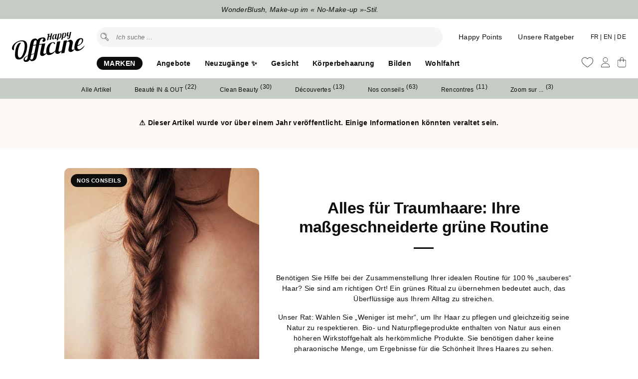

--- FILE ---
content_type: text/html; charset=utf-8
request_url: https://www.happyofficine.ch/de/blogs/happy-officine-clean-beauty-blog/tout-pour-une-chevelure-de-reve-votre-routine-green-sur-mesure
body_size: 61393
content:
<!doctype html>
<html lang="de">
<head>
    <meta charset="utf-8">
    <meta http-equiv="X-UA-Compatible" content="IE=edge">
    <meta name="viewport" content="width=device-width,initial-scale=1">

    

    <link rel="canonical" href="https://www.happyofficine.ch/de/blogs/happy-officine-clean-beauty-blog/tout-pour-une-chevelure-de-reve-votre-routine-green-sur-mesure">
    <link rel="preconnect" href="https://cdn.shopify.com" crossorigin>
    <link rel="icon" type="image/png" href="//www.happyofficine.ch/cdn/shop/t/84/assets/favicon.png?v=57388204832112255201767036010" sizes="32x32"> 

    <title>
    
      Alles für Traumhaare: Ihre maßgeschneiderte grüne Routine
      
      
        Happy Officine
      
      
    
    </title>

  
    
      <meta name="description" content="Ich möchte meine geschädigten Haare reparieren Ihr Reinigungsduo: John Master Organics Evening Primrose Oil Shampoo + Honey &amp;amp; Hibiscus Repair Conditioner . Diese beiden Behandlungen kombinieren Feuchtigkeit und intensive Reparatur, ohne sich schwer anzufühlen. Sie helfen, brüchiges Haar zu revitalisieren und die Ha">
    


    <meta property="og:site_name" content="Happy Officine">
    <meta property="og:url" content="https://www.happyofficine.ch/de/blogs/happy-officine-clean-beauty-blog/tout-pour-une-chevelure-de-reve-votre-routine-green-sur-mesure">
    <meta property="og:title" content="Alles für Traumhaare: Ihre maßgeschneiderte grüne Routine">
    <meta property="og:type" content="article">
    <meta property="og:description" content="Ich möchte meine geschädigten Haare reparieren Ihr Reinigungsduo: John Master Organics Evening Primrose Oil Shampoo + Honey &amp;amp; Hibiscus Repair Conditioner . Diese beiden Behandlungen kombinieren Feuchtigkeit und intensive Reparatur, ohne sich schwer anzufühlen. Sie helfen, brüchiges Haar zu revitalisieren und die Ha"><meta property="og:image" content="http://www.happyofficine.ch/cdn/shop/articles/tout-pour-une-chevelure-de-reve-votre-routine-green-sur-mesure.jpg?v=1743645851">
      <meta property="og:image:secure_url" content="https://www.happyofficine.ch/cdn/shop/articles/tout-pour-une-chevelure-de-reve-votre-routine-green-sur-mesure.jpg?v=1743645851">
      <meta property="og:image:width" content="577">
      <meta property="og:image:height" content="866"><link href="//www.happyofficine.ch/cdn/shop/t/84/assets/style.css?v=151795280299020405341767036010" rel="stylesheet" type="text/css" media="all" />     

         

    <script>window.performance && window.performance.mark && window.performance.mark('shopify.content_for_header.start');</script><meta name="facebook-domain-verification" content="wu5ytquund0pe872we431w6e4ennt8">
<meta id="shopify-digital-wallet" name="shopify-digital-wallet" content="/16792322148/digital_wallets/dialog">
<meta name="shopify-checkout-api-token" content="cbfe72afd869ab196d9669dd1515a4f2">
<meta id="in-context-paypal-metadata" data-shop-id="16792322148" data-venmo-supported="false" data-environment="production" data-locale="de_DE" data-paypal-v4="true" data-currency="CHF">
<link rel="alternate" type="application/atom+xml" title="Feed" href="/de/blogs/happy-officine-clean-beauty-blog.atom" />
<link rel="alternate" hreflang="x-default" href="https://www.happyofficine.ch/blogs/happy-officine-clean-beauty-blog/tout-pour-une-chevelure-de-reve-votre-routine-green-sur-mesure">
<link rel="alternate" hreflang="fr" href="https://www.happyofficine.ch/blogs/happy-officine-clean-beauty-blog/tout-pour-une-chevelure-de-reve-votre-routine-green-sur-mesure">
<link rel="alternate" hreflang="de" href="https://www.happyofficine.ch/de/blogs/happy-officine-clean-beauty-blog/tout-pour-une-chevelure-de-reve-votre-routine-green-sur-mesure">
<link rel="alternate" hreflang="en" href="https://www.happyofficine.ch/en/blogs/happy-officine-clean-beauty-blog/tout-pour-une-chevelure-de-reve-votre-routine-green-sur-mesure">
<script async="async" src="/checkouts/internal/preloads.js?locale=de-CH"></script>
<script id="shopify-features" type="application/json">{"accessToken":"cbfe72afd869ab196d9669dd1515a4f2","betas":["rich-media-storefront-analytics"],"domain":"www.happyofficine.ch","predictiveSearch":true,"shopId":16792322148,"locale":"de"}</script>
<script>var Shopify = Shopify || {};
Shopify.shop = "seekatho.myshopify.com";
Shopify.locale = "de";
Shopify.currency = {"active":"CHF","rate":"1.0"};
Shopify.country = "CH";
Shopify.theme = {"name":"V5.2.4 - Minus Shop","id":157483434205,"schema_name":"Happy Officine theme","schema_version":"5.0.0","theme_store_id":null,"role":"main"};
Shopify.theme.handle = "null";
Shopify.theme.style = {"id":null,"handle":null};
Shopify.cdnHost = "www.happyofficine.ch/cdn";
Shopify.routes = Shopify.routes || {};
Shopify.routes.root = "/de/";</script>
<script type="module">!function(o){(o.Shopify=o.Shopify||{}).modules=!0}(window);</script>
<script>!function(o){function n(){var o=[];function n(){o.push(Array.prototype.slice.apply(arguments))}return n.q=o,n}var t=o.Shopify=o.Shopify||{};t.loadFeatures=n(),t.autoloadFeatures=n()}(window);</script>
<script id="shop-js-analytics" type="application/json">{"pageType":"article"}</script>
<script defer="defer" async type="module" src="//www.happyofficine.ch/cdn/shopifycloud/shop-js/modules/v2/client.init-shop-cart-sync_HUjMWWU5.de.esm.js"></script>
<script defer="defer" async type="module" src="//www.happyofficine.ch/cdn/shopifycloud/shop-js/modules/v2/chunk.common_QpfDqRK1.esm.js"></script>
<script type="module">
  await import("//www.happyofficine.ch/cdn/shopifycloud/shop-js/modules/v2/client.init-shop-cart-sync_HUjMWWU5.de.esm.js");
await import("//www.happyofficine.ch/cdn/shopifycloud/shop-js/modules/v2/chunk.common_QpfDqRK1.esm.js");

  window.Shopify.SignInWithShop?.initShopCartSync?.({"fedCMEnabled":true,"windoidEnabled":true});

</script>
<script>(function() {
  var isLoaded = false;
  function asyncLoad() {
    if (isLoaded) return;
    isLoaded = true;
    var urls = ["https:\/\/atlantis.live.zoko.io\/scripts\/main.js?v=v2\u0026shop=seekatho.myshopify.com"];
    for (var i = 0; i < urls.length; i++) {
      var s = document.createElement('script');
      s.type = 'text/javascript';
      s.async = true;
      s.src = urls[i];
      var x = document.getElementsByTagName('script')[0];
      x.parentNode.insertBefore(s, x);
    }
  };
  if(window.attachEvent) {
    window.attachEvent('onload', asyncLoad);
  } else {
    window.addEventListener('load', asyncLoad, false);
  }
})();</script>
<script id="__st">var __st={"a":16792322148,"offset":3600,"reqid":"3827236f-3efa-4a24-bfe9-3afdaa12e32f-1768774566","pageurl":"www.happyofficine.ch\/de\/blogs\/happy-officine-clean-beauty-blog\/tout-pour-une-chevelure-de-reve-votre-routine-green-sur-mesure","s":"articles-588943392989","u":"04ae906354e5","p":"article","rtyp":"article","rid":588943392989};</script>
<script>window.ShopifyPaypalV4VisibilityTracking = true;</script>
<script id="captcha-bootstrap">!function(){'use strict';const t='contact',e='account',n='new_comment',o=[[t,t],['blogs',n],['comments',n],[t,'customer']],c=[[e,'customer_login'],[e,'guest_login'],[e,'recover_customer_password'],[e,'create_customer']],r=t=>t.map((([t,e])=>`form[action*='/${t}']:not([data-nocaptcha='true']) input[name='form_type'][value='${e}']`)).join(','),a=t=>()=>t?[...document.querySelectorAll(t)].map((t=>t.form)):[];function s(){const t=[...o],e=r(t);return a(e)}const i='password',u='form_key',d=['recaptcha-v3-token','g-recaptcha-response','h-captcha-response',i],f=()=>{try{return window.sessionStorage}catch{return}},m='__shopify_v',_=t=>t.elements[u];function p(t,e,n=!1){try{const o=window.sessionStorage,c=JSON.parse(o.getItem(e)),{data:r}=function(t){const{data:e,action:n}=t;return t[m]||n?{data:e,action:n}:{data:t,action:n}}(c);for(const[e,n]of Object.entries(r))t.elements[e]&&(t.elements[e].value=n);n&&o.removeItem(e)}catch(o){console.error('form repopulation failed',{error:o})}}const l='form_type',E='cptcha';function T(t){t.dataset[E]=!0}const w=window,h=w.document,L='Shopify',v='ce_forms',y='captcha';let A=!1;((t,e)=>{const n=(g='f06e6c50-85a8-45c8-87d0-21a2b65856fe',I='https://cdn.shopify.com/shopifycloud/storefront-forms-hcaptcha/ce_storefront_forms_captcha_hcaptcha.v1.5.2.iife.js',D={infoText:'Durch hCaptcha geschützt',privacyText:'Datenschutz',termsText:'Allgemeine Geschäftsbedingungen'},(t,e,n)=>{const o=w[L][v],c=o.bindForm;if(c)return c(t,g,e,D).then(n);var r;o.q.push([[t,g,e,D],n]),r=I,A||(h.body.append(Object.assign(h.createElement('script'),{id:'captcha-provider',async:!0,src:r})),A=!0)});var g,I,D;w[L]=w[L]||{},w[L][v]=w[L][v]||{},w[L][v].q=[],w[L][y]=w[L][y]||{},w[L][y].protect=function(t,e){n(t,void 0,e),T(t)},Object.freeze(w[L][y]),function(t,e,n,w,h,L){const[v,y,A,g]=function(t,e,n){const i=e?o:[],u=t?c:[],d=[...i,...u],f=r(d),m=r(i),_=r(d.filter((([t,e])=>n.includes(e))));return[a(f),a(m),a(_),s()]}(w,h,L),I=t=>{const e=t.target;return e instanceof HTMLFormElement?e:e&&e.form},D=t=>v().includes(t);t.addEventListener('submit',(t=>{const e=I(t);if(!e)return;const n=D(e)&&!e.dataset.hcaptchaBound&&!e.dataset.recaptchaBound,o=_(e),c=g().includes(e)&&(!o||!o.value);(n||c)&&t.preventDefault(),c&&!n&&(function(t){try{if(!f())return;!function(t){const e=f();if(!e)return;const n=_(t);if(!n)return;const o=n.value;o&&e.removeItem(o)}(t);const e=Array.from(Array(32),(()=>Math.random().toString(36)[2])).join('');!function(t,e){_(t)||t.append(Object.assign(document.createElement('input'),{type:'hidden',name:u})),t.elements[u].value=e}(t,e),function(t,e){const n=f();if(!n)return;const o=[...t.querySelectorAll(`input[type='${i}']`)].map((({name:t})=>t)),c=[...d,...o],r={};for(const[a,s]of new FormData(t).entries())c.includes(a)||(r[a]=s);n.setItem(e,JSON.stringify({[m]:1,action:t.action,data:r}))}(t,e)}catch(e){console.error('failed to persist form',e)}}(e),e.submit())}));const S=(t,e)=>{t&&!t.dataset[E]&&(n(t,e.some((e=>e===t))),T(t))};for(const o of['focusin','change'])t.addEventListener(o,(t=>{const e=I(t);D(e)&&S(e,y())}));const B=e.get('form_key'),M=e.get(l),P=B&&M;t.addEventListener('DOMContentLoaded',(()=>{const t=y();if(P)for(const e of t)e.elements[l].value===M&&p(e,B);[...new Set([...A(),...v().filter((t=>'true'===t.dataset.shopifyCaptcha))])].forEach((e=>S(e,t)))}))}(h,new URLSearchParams(w.location.search),n,t,e,['guest_login'])})(!1,!0)}();</script>
<script integrity="sha256-4kQ18oKyAcykRKYeNunJcIwy7WH5gtpwJnB7kiuLZ1E=" data-source-attribution="shopify.loadfeatures" defer="defer" src="//www.happyofficine.ch/cdn/shopifycloud/storefront/assets/storefront/load_feature-a0a9edcb.js" crossorigin="anonymous"></script>
<script data-source-attribution="shopify.dynamic_checkout.dynamic.init">var Shopify=Shopify||{};Shopify.PaymentButton=Shopify.PaymentButton||{isStorefrontPortableWallets:!0,init:function(){window.Shopify.PaymentButton.init=function(){};var t=document.createElement("script");t.src="https://www.happyofficine.ch/cdn/shopifycloud/portable-wallets/latest/portable-wallets.de.js",t.type="module",document.head.appendChild(t)}};
</script>
<script data-source-attribution="shopify.dynamic_checkout.buyer_consent">
  function portableWalletsHideBuyerConsent(e){var t=document.getElementById("shopify-buyer-consent"),n=document.getElementById("shopify-subscription-policy-button");t&&n&&(t.classList.add("hidden"),t.setAttribute("aria-hidden","true"),n.removeEventListener("click",e))}function portableWalletsShowBuyerConsent(e){var t=document.getElementById("shopify-buyer-consent"),n=document.getElementById("shopify-subscription-policy-button");t&&n&&(t.classList.remove("hidden"),t.removeAttribute("aria-hidden"),n.addEventListener("click",e))}window.Shopify?.PaymentButton&&(window.Shopify.PaymentButton.hideBuyerConsent=portableWalletsHideBuyerConsent,window.Shopify.PaymentButton.showBuyerConsent=portableWalletsShowBuyerConsent);
</script>
<script data-source-attribution="shopify.dynamic_checkout.cart.bootstrap">document.addEventListener("DOMContentLoaded",(function(){function t(){return document.querySelector("shopify-accelerated-checkout-cart, shopify-accelerated-checkout")}if(t())Shopify.PaymentButton.init();else{new MutationObserver((function(e,n){t()&&(Shopify.PaymentButton.init(),n.disconnect())})).observe(document.body,{childList:!0,subtree:!0})}}));
</script>
<link id="shopify-accelerated-checkout-styles" rel="stylesheet" media="screen" href="https://www.happyofficine.ch/cdn/shopifycloud/portable-wallets/latest/accelerated-checkout-backwards-compat.css" crossorigin="anonymous">
<style id="shopify-accelerated-checkout-cart">
        #shopify-buyer-consent {
  margin-top: 1em;
  display: inline-block;
  width: 100%;
}

#shopify-buyer-consent.hidden {
  display: none;
}

#shopify-subscription-policy-button {
  background: none;
  border: none;
  padding: 0;
  text-decoration: underline;
  font-size: inherit;
  cursor: pointer;
}

#shopify-subscription-policy-button::before {
  box-shadow: none;
}

      </style>

<script>window.performance && window.performance.mark && window.performance.mark('shopify.content_for_header.end');</script>

    
    <link rel="alternate" hreflang="fr-ch" href="https://www.happyofficine.ch/de/blogs/happy-officine-clean-beauty-blog/tout-pour-une-chevelure-de-reve-votre-routine-green-sur-mesure" />
    <link rel="alternate" hreflang="en-ch" href="https://www.happyofficine.ch/en/de/blogs/happy-officine-clean-beauty-blog/tout-pour-une-chevelure-de-reve-votre-routine-green-sur-mesure" />
    <link rel="alternate" hreflang="de-ch" href="https://www.happyofficine.ch/de/de/blogs/happy-officine-clean-beauty-blog/tout-pour-une-chevelure-de-reve-votre-routine-green-sur-mesure" />
    

    
    <script>
        var shop_money_format = '<span class=money>{{amount}} CHF</span>';
        var shop_money_without_currency = '<span class=money>{{amount}} CHF</span>';  
        var cid ='0'; 
       
              
          const  cam = false;
            
    </script>   
  
   
    <script id="cookieyes" type="text/javascript" src="https://cdn-cookieyes.com/common/shopify.js"></script>
    <script id="cookieyes" type="text/javascript" src="https://cdn-cookieyes.com/client_data/9596681747b794b6bb2d7085/script.js"></script> 

    <script type="text/javascript">
      (function(c,l,a,r,i,t,y){
          c[a]=c[a]||function(){(c[a].q=c[a].q||[]).push(arguments)};
          t=l.createElement(r);t.async=1;t.src="https://www.clarity.ms/tag/"+i;
          y=l.getElementsByTagName(r)[0];y.parentNode.insertBefore(t,y);
      })(window, document, "clarity", "script", "rcnxbk2qz0");
    </script>

    <!-- Privacy-friendly analytics by Plausible -->
    <script async src="https://plausible.io/js/pa-8-7NjjyMt4Y5eXXX6UgPP.js"></script>
    <script>
      window.plausible=window.plausible||function(){(plausible.q=plausible.q||[]).push(arguments)},plausible.init=plausible.init||function(i){plausible.o=i||{}};
      plausible.init()
    </script>

     
<!-- BEGIN app block: shopify://apps/klaviyo-email-marketing-sms/blocks/klaviyo-onsite-embed/2632fe16-c075-4321-a88b-50b567f42507 -->












  <script async src="https://static.klaviyo.com/onsite/js/PKBVCe/klaviyo.js?company_id=PKBVCe"></script>
  <script>!function(){if(!window.klaviyo){window._klOnsite=window._klOnsite||[];try{window.klaviyo=new Proxy({},{get:function(n,i){return"push"===i?function(){var n;(n=window._klOnsite).push.apply(n,arguments)}:function(){for(var n=arguments.length,o=new Array(n),w=0;w<n;w++)o[w]=arguments[w];var t="function"==typeof o[o.length-1]?o.pop():void 0,e=new Promise((function(n){window._klOnsite.push([i].concat(o,[function(i){t&&t(i),n(i)}]))}));return e}}})}catch(n){window.klaviyo=window.klaviyo||[],window.klaviyo.push=function(){var n;(n=window._klOnsite).push.apply(n,arguments)}}}}();</script>

  




  <script>
    window.klaviyoReviewsProductDesignMode = false
  </script>







<!-- END app block --><!-- BEGIN app block: shopify://apps/judge-me-reviews/blocks/judgeme_core/61ccd3b1-a9f2-4160-9fe9-4fec8413e5d8 --><!-- Start of Judge.me Core -->






<link rel="dns-prefetch" href="https://cdnwidget.judge.me">
<link rel="dns-prefetch" href="https://cdn.judge.me">
<link rel="dns-prefetch" href="https://cdn1.judge.me">
<link rel="dns-prefetch" href="https://api.judge.me">

<script data-cfasync='false' class='jdgm-settings-script'>window.jdgmSettings={"pagination":5,"disable_web_reviews":false,"badge_no_review_text":"Keine Bewertungen","badge_n_reviews_text":"{{ n }} Bewertung/Bewertungen","badge_star_color":"#0f0c0c","hide_badge_preview_if_no_reviews":true,"badge_hide_text":true,"enforce_center_preview_badge":false,"widget_title":"Kundenbewertungen","widget_open_form_text":"Bewertung schreiben","widget_close_form_text":"Bewertung abbrechen","widget_refresh_page_text":"Seite aktualisieren","widget_summary_text":"Basierend auf {{ number_of_reviews }} Bewertung/Bewertungen","widget_no_review_text":"Schreiben Sie die erste Bewertung","widget_name_field_text":"Anzeigename","widget_verified_name_field_text":"Verifizierter Name (öffentlich)","widget_name_placeholder_text":"Anzeigename","widget_required_field_error_text":"Dieses Feld ist erforderlich.","widget_email_field_text":"E-Mail-Adresse","widget_verified_email_field_text":"Verifizierte E-Mail (privat, kann nicht bearbeitet werden)","widget_email_placeholder_text":"Ihre E-Mail-Adresse","widget_email_field_error_text":"Bitte geben Sie eine gültige E-Mail-Adresse ein.","widget_rating_field_text":"Bewertung","widget_review_title_field_text":"Bewertungstitel","widget_review_title_placeholder_text":"Geben Sie Ihrer Bewertung einen Titel","widget_review_body_field_text":"Bewertungsinhalt","widget_review_body_placeholder_text":"Beginnen Sie hier zu schreiben...","widget_pictures_field_text":"Bild/Video (optional)","widget_submit_review_text":"Bewertung abschicken","widget_submit_verified_review_text":"Verifizierte Bewertung abschicken","widget_submit_success_msg_with_auto_publish":"Vielen Dank! Bitte aktualisieren Sie die Seite in wenigen Momenten, um Ihre Bewertung zu sehen. Sie können Ihre Bewertung entfernen oder bearbeiten, indem Sie sich bei \u003ca href='https://judge.me/login' target='_blank' rel='nofollow noopener'\u003eJudge.me\u003c/a\u003e anmelden","widget_submit_success_msg_no_auto_publish":"Vielen Dank! Ihre Bewertung wird veröffentlicht, sobald sie vom Shop-Administrator genehmigt wurde. Sie können Ihre Bewertung entfernen oder bearbeiten, indem Sie sich bei \u003ca href='https://judge.me/login' target='_blank' rel='nofollow noopener'\u003eJudge.me\u003c/a\u003e anmelden","widget_show_default_reviews_out_of_total_text":"Es werden {{ n_reviews_shown }} von {{ n_reviews }} Bewertungen angezeigt.","widget_show_all_link_text":"Alle anzeigen","widget_show_less_link_text":"Weniger anzeigen","widget_author_said_text":"{{ reviewer_name }} sagte:","widget_days_text":"vor {{ n }} Tag/Tagen","widget_weeks_text":"vor {{ n }} Woche/Wochen","widget_months_text":"vor {{ n }} Monat/Monaten","widget_years_text":"vor {{ n }} Jahr/Jahren","widget_yesterday_text":"Gestern","widget_today_text":"Heute","widget_replied_text":"\u003e\u003e {{ shop_name }} antwortete:","widget_read_more_text":"Mehr lesen","widget_reviewer_name_as_initial":"","widget_rating_filter_color":"#000000","widget_rating_filter_see_all_text":"Alle Bewertungen anzeigen","widget_sorting_most_recent_text":"Neueste","widget_sorting_highest_rating_text":"Höchste Bewertung","widget_sorting_lowest_rating_text":"Niedrigste Bewertung","widget_sorting_with_pictures_text":"Nur Bilder","widget_sorting_most_helpful_text":"Hilfreichste","widget_open_question_form_text":"Eine Frage stellen","widget_reviews_subtab_text":"Bewertungen","widget_questions_subtab_text":"Fragen","widget_question_label_text":"Frage","widget_answer_label_text":"Antwort","widget_question_placeholder_text":"Schreiben Sie hier Ihre Frage","widget_submit_question_text":"Frage absenden","widget_question_submit_success_text":"Vielen Dank für Ihre Frage! Wir werden Sie benachrichtigen, sobald sie beantwortet wird.","widget_star_color":"#0f0c0c","verified_badge_text":"Verifiziert","verified_badge_bg_color":"","verified_badge_text_color":"","verified_badge_placement":"left-of-reviewer-name","widget_review_max_height":"","widget_hide_border":true,"widget_social_share":false,"widget_thumb":false,"widget_review_location_show":false,"widget_location_format":"city_only","all_reviews_include_out_of_store_products":true,"all_reviews_out_of_store_text":"(außerhalb des Shops)","all_reviews_pagination":100,"all_reviews_product_name_prefix_text":"über","enable_review_pictures":false,"enable_question_anwser":true,"widget_theme":"","review_date_format":"dd/mm/yy","default_sort_method":"most-recent","widget_product_reviews_subtab_text":"Produktbewertungen","widget_shop_reviews_subtab_text":"Shop-Bewertungen","widget_other_products_reviews_text":"Bewertungen für andere Produkte","widget_store_reviews_subtab_text":"Shop-Bewertungen","widget_no_store_reviews_text":"Dieser Shop hat noch keine Bewertungen erhalten","widget_web_restriction_product_reviews_text":"Dieses Produkt hat noch keine Bewertungen erhalten","widget_no_items_text":"Keine Elemente gefunden","widget_show_more_text":"Mehr anzeigen","widget_write_a_store_review_text":"Shop-Bewertung schreiben","widget_other_languages_heading":"Bewertungen in anderen Sprachen","widget_translate_review_text":"Bewertung übersetzen nach {{ language }}","widget_translating_review_text":"Übersetzung läuft...","widget_show_original_translation_text":"Original anzeigen ({{ language }})","widget_translate_review_failed_text":"Bewertung konnte nicht übersetzt werden.","widget_translate_review_retry_text":"Erneut versuchen","widget_translate_review_try_again_later_text":"Versuchen Sie es später noch einmal","show_product_url_for_grouped_product":false,"widget_sorting_pictures_first_text":"Bilder zuerst","show_pictures_on_all_rev_page_mobile":false,"show_pictures_on_all_rev_page_desktop":false,"floating_tab_hide_mobile_install_preference":false,"floating_tab_button_name":"★ Bewertungen","floating_tab_title":"Lassen Sie Kunden für uns sprechen","floating_tab_button_color":"","floating_tab_button_background_color":"","floating_tab_url":"","floating_tab_url_enabled":false,"floating_tab_tab_style":"text","all_reviews_text_badge_text":"Kunden bewerten uns mit {{ shop.metafields.judgeme.all_reviews_rating | round: 1 }}/5 basierend auf {{ shop.metafields.judgeme.all_reviews_count }} Bewertungen.","all_reviews_text_badge_text_branded_style":"{{ shop.metafields.judgeme.all_reviews_rating | round: 1 }} von 5 Sternen basierend auf {{ shop.metafields.judgeme.all_reviews_count }} Bewertungen","is_all_reviews_text_badge_a_link":false,"show_stars_for_all_reviews_text_badge":false,"all_reviews_text_badge_url":"","all_reviews_text_style":"text","all_reviews_text_color_style":"judgeme_brand_color","all_reviews_text_color":"#108474","all_reviews_text_show_jm_brand":true,"featured_carousel_show_header":false,"featured_carousel_title":"Lassen Sie Kunden für uns sprechen","testimonials_carousel_title":"Kunden sagen uns","videos_carousel_title":"Echte Kunden-Geschichten","cards_carousel_title":"Kunden sagen uns","featured_carousel_count_text":"aus {{ n }} Bewertungen","featured_carousel_add_link_to_all_reviews_page":false,"featured_carousel_url":"","featured_carousel_show_images":false,"featured_carousel_autoslide_interval":5,"featured_carousel_arrows_on_the_sides":false,"featured_carousel_height":150,"featured_carousel_width":100,"featured_carousel_image_size":0,"featured_carousel_image_height":250,"featured_carousel_arrow_color":"#eeeeee","verified_count_badge_style":"vintage","verified_count_badge_orientation":"horizontal","verified_count_badge_color_style":"judgeme_brand_color","verified_count_badge_color":"#108474","is_verified_count_badge_a_link":false,"verified_count_badge_url":"","verified_count_badge_show_jm_brand":true,"widget_rating_preset_default":5,"widget_first_sub_tab":"product-reviews","widget_show_histogram":false,"widget_histogram_use_custom_color":true,"widget_pagination_use_custom_color":true,"widget_star_use_custom_color":true,"widget_verified_badge_use_custom_color":false,"widget_write_review_use_custom_color":false,"picture_reminder_submit_button":"Bilder hochladen","enable_review_videos":false,"mute_video_by_default":false,"widget_sorting_videos_first_text":"Videos zuerst","widget_review_pending_text":"Ausstehend","featured_carousel_items_for_large_screen":4,"social_share_options_order":"Facebook,Twitter","remove_microdata_snippet":false,"disable_json_ld":false,"enable_json_ld_products":false,"preview_badge_show_question_text":false,"preview_badge_no_question_text":"Keine Fragen","preview_badge_n_question_text":"{{ number_of_questions }} Frage/Fragen","qa_badge_show_icon":false,"qa_badge_position":"below","remove_judgeme_branding":true,"widget_add_search_bar":false,"widget_search_bar_placeholder":"Suchen","widget_sorting_verified_only_text":"Nur verifizierte","featured_carousel_theme":"default","featured_carousel_show_rating":true,"featured_carousel_show_title":true,"featured_carousel_show_body":true,"featured_carousel_show_date":true,"featured_carousel_show_reviewer":true,"featured_carousel_show_product":true,"featured_carousel_header_background_color":"#108474","featured_carousel_header_text_color":"#ffffff","featured_carousel_name_product_separator":"reviewed","featured_carousel_full_star_background":"#000000","featured_carousel_empty_star_background":"#dadada","featured_carousel_vertical_theme_background":"#f9fafb","featured_carousel_verified_badge_enable":false,"featured_carousel_verified_badge_color":"#108474","featured_carousel_border_style":"round","featured_carousel_review_line_length_limit":3,"featured_carousel_more_reviews_button_text":"Mehr Bewertungen lesen","featured_carousel_view_product_button_text":"Produkt ansehen","all_reviews_page_load_reviews_on":"scroll","all_reviews_page_load_more_text":"Mehr Bewertungen laden","disable_fb_tab_reviews":false,"enable_ajax_cdn_cache":false,"widget_public_name_text":"wird öffentlich angezeigt wie","default_reviewer_name":"John Smith","default_reviewer_name_has_non_latin":true,"widget_reviewer_anonymous":"Anonym","medals_widget_title":"Judge.me Bewertungsmedaillen","medals_widget_background_color":"#f9fafb","medals_widget_position":"footer_all_pages","medals_widget_border_color":"#f9fafb","medals_widget_verified_text_position":"left","medals_widget_use_monochromatic_version":false,"medals_widget_elements_color":"#108474","show_reviewer_avatar":true,"widget_invalid_yt_video_url_error_text":"Keine YouTube-Video-URL","widget_max_length_field_error_text":"Bitte geben Sie nicht mehr als {0} Zeichen ein.","widget_show_country_flag":false,"widget_show_collected_via_shop_app":true,"widget_verified_by_shop_badge_style":"light","widget_verified_by_shop_text":"Verifiziert vom Shop","widget_show_photo_gallery":false,"widget_load_with_code_splitting":true,"widget_ugc_install_preference":false,"widget_ugc_title":"Von uns hergestellt, von Ihnen geteilt","widget_ugc_subtitle":"Markieren Sie uns, um Ihr Bild auf unserer Seite zu sehen","widget_ugc_arrows_color":"#ffffff","widget_ugc_primary_button_text":"Jetzt kaufen","widget_ugc_primary_button_background_color":"#108474","widget_ugc_primary_button_text_color":"#ffffff","widget_ugc_primary_button_border_width":"0","widget_ugc_primary_button_border_style":"none","widget_ugc_primary_button_border_color":"#108474","widget_ugc_primary_button_border_radius":"25","widget_ugc_secondary_button_text":"Mehr laden","widget_ugc_secondary_button_background_color":"#ffffff","widget_ugc_secondary_button_text_color":"#108474","widget_ugc_secondary_button_border_width":"2","widget_ugc_secondary_button_border_style":"solid","widget_ugc_secondary_button_border_color":"#108474","widget_ugc_secondary_button_border_radius":"25","widget_ugc_reviews_button_text":"Bewertungen ansehen","widget_ugc_reviews_button_background_color":"#ffffff","widget_ugc_reviews_button_text_color":"#108474","widget_ugc_reviews_button_border_width":"2","widget_ugc_reviews_button_border_style":"solid","widget_ugc_reviews_button_border_color":"#108474","widget_ugc_reviews_button_border_radius":"25","widget_ugc_reviews_button_link_to":"judgeme-reviews-page","widget_ugc_show_post_date":true,"widget_ugc_max_width":"800","widget_rating_metafield_value_type":true,"widget_primary_color":"#0f0c0c","widget_enable_secondary_color":false,"widget_secondary_color":"#edf5f5","widget_summary_average_rating_text":"{{ average_rating }} von 5","widget_media_grid_title":"Kundenfotos \u0026 -videos","widget_media_grid_see_more_text":"Mehr sehen","widget_round_style":false,"widget_show_product_medals":false,"widget_verified_by_judgeme_text":"Verifiziert von Judge.me","widget_show_store_medals":true,"widget_verified_by_judgeme_text_in_store_medals":"Verifiziert von Judge.me","widget_media_field_exceed_quantity_message":"Entschuldigung, wir können nur {{ max_media }} für eine Bewertung akzeptieren.","widget_media_field_exceed_limit_message":"{{ file_name }} ist zu groß, bitte wählen Sie ein {{ media_type }} kleiner als {{ size_limit }}MB.","widget_review_submitted_text":"Bewertung abgesendet!","widget_question_submitted_text":"Frage abgesendet!","widget_close_form_text_question":"Abbrechen","widget_write_your_answer_here_text":"Schreiben Sie hier Ihre Antwort","widget_enabled_branded_link":true,"widget_show_collected_by_judgeme":false,"widget_reviewer_name_color":"","widget_write_review_text_color":"","widget_write_review_bg_color":"","widget_collected_by_judgeme_text":"gesammelt von Judge.me","widget_pagination_type":"standard","widget_load_more_text":"Mehr laden","widget_load_more_color":"#000000","widget_full_review_text":"Vollständige Bewertung","widget_read_more_reviews_text":"Mehr Bewertungen lesen","widget_read_questions_text":"Fragen lesen","widget_questions_and_answers_text":"Fragen \u0026 Antworten","widget_verified_by_text":"Verifiziert von","widget_verified_text":"Verifiziert","widget_number_of_reviews_text":"{{ number_of_reviews }} Bewertungen","widget_back_button_text":"Zurück","widget_next_button_text":"Weiter","widget_custom_forms_filter_button":"Filter","custom_forms_style":"vertical","widget_show_review_information":false,"how_reviews_are_collected":"Wie werden Bewertungen gesammelt?","widget_show_review_keywords":false,"widget_gdpr_statement":"Wie wir Ihre Daten verwenden: Wir kontaktieren Sie nur bezüglich der von Ihnen abgegebenen Bewertung und nur, wenn nötig. Durch das Absenden Ihrer Bewertung stimmen Sie den \u003ca href='https://judge.me/terms' target='_blank' rel='nofollow noopener'\u003eNutzungsbedingungen\u003c/a\u003e, der \u003ca href='https://judge.me/privacy' target='_blank' rel='nofollow noopener'\u003eDatenschutzrichtlinie\u003c/a\u003e und den \u003ca href='https://judge.me/content-policy' target='_blank' rel='nofollow noopener'\u003eInhaltsrichtlinien\u003c/a\u003e von Judge.me zu.","widget_multilingual_sorting_enabled":false,"widget_translate_review_content_enabled":false,"widget_translate_review_content_method":"manual","popup_widget_review_selection":"automatically_with_pictures","popup_widget_round_border_style":true,"popup_widget_show_title":true,"popup_widget_show_body":true,"popup_widget_show_reviewer":false,"popup_widget_show_product":true,"popup_widget_show_pictures":true,"popup_widget_use_review_picture":true,"popup_widget_show_on_home_page":true,"popup_widget_show_on_product_page":true,"popup_widget_show_on_collection_page":true,"popup_widget_show_on_cart_page":true,"popup_widget_position":"bottom_left","popup_widget_first_review_delay":5,"popup_widget_duration":5,"popup_widget_interval":5,"popup_widget_review_count":5,"popup_widget_hide_on_mobile":true,"review_snippet_widget_round_border_style":true,"review_snippet_widget_card_color":"#FFFFFF","review_snippet_widget_slider_arrows_background_color":"#FFFFFF","review_snippet_widget_slider_arrows_color":"#000000","review_snippet_widget_star_color":"#108474","show_product_variant":false,"all_reviews_product_variant_label_text":"Variante: ","widget_show_verified_branding":false,"widget_ai_summary_title":"Kunden sagen","widget_ai_summary_disclaimer":"KI-gestützte Bewertungszusammenfassung basierend auf aktuellen Kundenbewertungen","widget_show_ai_summary":false,"widget_show_ai_summary_bg":false,"widget_show_review_title_input":true,"redirect_reviewers_invited_via_email":"review_widget","request_store_review_after_product_review":false,"request_review_other_products_in_order":false,"review_form_color_scheme":"default","review_form_corner_style":"square","review_form_star_color":{},"review_form_text_color":"#333333","review_form_background_color":"#ffffff","review_form_field_background_color":"#fafafa","review_form_button_color":{},"review_form_button_text_color":"#ffffff","review_form_modal_overlay_color":"#000000","review_content_screen_title_text":"Wie würden Sie dieses Produkt bewerten?","review_content_introduction_text":"Wir würden uns freuen, wenn Sie etwas über Ihre Erfahrung teilen würden.","store_review_form_title_text":"Wie würden Sie diesen Shop bewerten?","store_review_form_introduction_text":"Wir würden uns freuen, wenn Sie etwas über Ihre Erfahrung teilen würden.","show_review_guidance_text":true,"one_star_review_guidance_text":"Schlecht","five_star_review_guidance_text":"Großartig","customer_information_screen_title_text":"Über Sie","customer_information_introduction_text":"Bitte teilen Sie uns mehr über sich mit.","custom_questions_screen_title_text":"Ihre Erfahrung im Detail","custom_questions_introduction_text":"Hier sind einige Fragen, die uns helfen, mehr über Ihre Erfahrung zu verstehen.","review_submitted_screen_title_text":"Vielen Dank für Ihre Bewertung!","review_submitted_screen_thank_you_text":"Wir verarbeiten sie und sie wird bald im Shop erscheinen.","review_submitted_screen_email_verification_text":"Bitte bestätigen Sie Ihre E-Mail-Adresse, indem Sie auf den Link klicken, den wir Ihnen gerade gesendet haben. Dies hilft uns, die Bewertungen authentisch zu halten.","review_submitted_request_store_review_text":"Möchten Sie Ihre Erfahrung beim Einkaufen bei uns teilen?","review_submitted_review_other_products_text":"Möchten Sie diese Produkte bewerten?","store_review_screen_title_text":"Möchten Sie Ihre Erfahrung mit uns teilen?","store_review_introduction_text":"Wir würden uns freuen, wenn Sie etwas über Ihre Erfahrung teilen würden.","reviewer_media_screen_title_picture_text":"Bild teilen","reviewer_media_introduction_picture_text":"Laden Sie ein Foto hoch, um Ihre Bewertung zu unterstützen.","reviewer_media_screen_title_video_text":"Video teilen","reviewer_media_introduction_video_text":"Laden Sie ein Video hoch, um Ihre Bewertung zu unterstützen.","reviewer_media_screen_title_picture_or_video_text":"Bild oder Video teilen","reviewer_media_introduction_picture_or_video_text":"Laden Sie ein Foto oder Video hoch, um Ihre Bewertung zu unterstützen.","reviewer_media_youtube_url_text":"Fügen Sie hier Ihre Youtube-URL ein","advanced_settings_next_step_button_text":"Weiter","advanced_settings_close_review_button_text":"Schließen","modal_write_review_flow":false,"write_review_flow_required_text":"Erforderlich","write_review_flow_privacy_message_text":"Wir respektieren Ihre Privatsphäre.","write_review_flow_anonymous_text":"Bewertung als anonym","write_review_flow_visibility_text":"Dies wird nicht für andere Kunden sichtbar sein.","write_review_flow_multiple_selection_help_text":"Wählen Sie so viele aus, wie Sie möchten","write_review_flow_single_selection_help_text":"Wählen Sie eine Option","write_review_flow_required_field_error_text":"Dieses Feld ist erforderlich","write_review_flow_invalid_email_error_text":"Bitte geben Sie eine gültige E-Mail-Adresse ein","write_review_flow_max_length_error_text":"Max. {{ max_length }} Zeichen.","write_review_flow_media_upload_text":"\u003cb\u003eZum Hochladen klicken\u003c/b\u003e oder ziehen und ablegen","write_review_flow_gdpr_statement":"Wir kontaktieren Sie nur bei Bedarf bezüglich Ihrer Bewertung. Mit dem Absenden Ihrer Bewertung stimmen Sie unseren \u003ca href='https://judge.me/terms' target='_blank' rel='nofollow noopener'\u003eGeschäftsbedingungen\u003c/a\u003e und unserer \u003ca href='https://judge.me/privacy' target='_blank' rel='nofollow noopener'\u003eDatenschutzrichtlinie\u003c/a\u003e zu.","rating_only_reviews_enabled":false,"show_negative_reviews_help_screen":false,"new_review_flow_help_screen_rating_threshold":3,"negative_review_resolution_screen_title_text":"Erzählen Sie uns mehr","negative_review_resolution_text":"Ihre Erfahrung ist uns wichtig. Falls es Probleme mit Ihrem Kauf gab, sind wir hier, um zu helfen. Zögern Sie nicht, uns zu kontaktieren, wir würden gerne die Gelegenheit haben, die Dinge zu korrigieren.","negative_review_resolution_button_text":"Kontaktieren Sie uns","negative_review_resolution_proceed_with_review_text":"Hinterlassen Sie eine Bewertung","negative_review_resolution_subject":"Problem mit dem Kauf von {{ shop_name }}.{{ order_name }}","preview_badge_collection_page_install_status":false,"widget_review_custom_css":"","preview_badge_custom_css":"","preview_badge_stars_count":"5-stars","featured_carousel_custom_css":"","floating_tab_custom_css":"","all_reviews_widget_custom_css":"","medals_widget_custom_css":"","verified_badge_custom_css":"","all_reviews_text_custom_css":"","transparency_badges_collected_via_store_invite":false,"transparency_badges_from_another_provider":false,"transparency_badges_collected_from_store_visitor":false,"transparency_badges_collected_by_verified_review_provider":false,"transparency_badges_earned_reward":false,"transparency_badges_collected_via_store_invite_text":"Bewertung gesammelt durch eine Einladung zum Shop","transparency_badges_from_another_provider_text":"Bewertung gesammelt von einem anderen Anbieter","transparency_badges_collected_from_store_visitor_text":"Bewertung gesammelt von einem Shop-Besucher","transparency_badges_written_in_google_text":"Bewertung in Google geschrieben","transparency_badges_written_in_etsy_text":"Bewertung in Etsy geschrieben","transparency_badges_written_in_shop_app_text":"Bewertung in Shop App geschrieben","transparency_badges_earned_reward_text":"Bewertung erhielt eine Belohnung für zukünftige Bestellungen","product_review_widget_per_page":10,"widget_store_review_label_text":"Shop-Bewertung","checkout_comment_extension_title_on_product_page":"Customer Comments","checkout_comment_extension_num_latest_comment_show":5,"checkout_comment_extension_format":"name_and_timestamp","checkout_comment_customer_name":"last_initial","checkout_comment_comment_notification":true,"preview_badge_collection_page_install_preference":false,"preview_badge_home_page_install_preference":false,"preview_badge_product_page_install_preference":false,"review_widget_install_preference":"","review_carousel_install_preference":false,"floating_reviews_tab_install_preference":"none","verified_reviews_count_badge_install_preference":false,"all_reviews_text_install_preference":false,"review_widget_best_location":false,"judgeme_medals_install_preference":false,"review_widget_revamp_enabled":false,"review_widget_qna_enabled":false,"review_widget_header_theme":"minimal","review_widget_widget_title_enabled":true,"review_widget_header_text_size":"medium","review_widget_header_text_weight":"regular","review_widget_average_rating_style":"compact","review_widget_bar_chart_enabled":true,"review_widget_bar_chart_type":"numbers","review_widget_bar_chart_style":"standard","review_widget_expanded_media_gallery_enabled":false,"review_widget_reviews_section_theme":"standard","review_widget_image_style":"thumbnails","review_widget_review_image_ratio":"square","review_widget_stars_size":"medium","review_widget_verified_badge":"standard_text","review_widget_review_title_text_size":"medium","review_widget_review_text_size":"medium","review_widget_review_text_length":"medium","review_widget_number_of_columns_desktop":3,"review_widget_carousel_transition_speed":5,"review_widget_custom_questions_answers_display":"always","review_widget_button_text_color":"#FFFFFF","review_widget_text_color":"#000000","review_widget_lighter_text_color":"#7B7B7B","review_widget_corner_styling":"soft","review_widget_review_word_singular":"Bewertung","review_widget_review_word_plural":"Bewertungen","review_widget_voting_label":"Hilfreich?","review_widget_shop_reply_label":"Antwort von {{ shop_name }}:","review_widget_filters_title":"Filter","qna_widget_question_word_singular":"Frage","qna_widget_question_word_plural":"Fragen","qna_widget_answer_reply_label":"Antwort von {{ answerer_name }}:","qna_content_screen_title_text":"Frage dieses Produkts stellen","qna_widget_question_required_field_error_text":"Bitte geben Sie Ihre Frage ein.","qna_widget_flow_gdpr_statement":"Wir kontaktieren Sie nur bei Bedarf bezüglich Ihrer Frage. Mit dem Absenden Ihrer Frage stimmen Sie unseren \u003ca href='https://judge.me/terms' target='_blank' rel='nofollow noopener'\u003eGeschäftsbedingungen\u003c/a\u003e und unserer \u003ca href='https://judge.me/privacy' target='_blank' rel='nofollow noopener'\u003eDatenschutzrichtlinie\u003c/a\u003e zu.","qna_widget_question_submitted_text":"Danke für Ihre Frage!","qna_widget_close_form_text_question":"Schließen","qna_widget_question_submit_success_text":"Wir werden Ihnen per E-Mail informieren, wenn wir Ihre Frage beantworten.","all_reviews_widget_v2025_enabled":false,"all_reviews_widget_v2025_header_theme":"default","all_reviews_widget_v2025_widget_title_enabled":true,"all_reviews_widget_v2025_header_text_size":"medium","all_reviews_widget_v2025_header_text_weight":"regular","all_reviews_widget_v2025_average_rating_style":"compact","all_reviews_widget_v2025_bar_chart_enabled":true,"all_reviews_widget_v2025_bar_chart_type":"numbers","all_reviews_widget_v2025_bar_chart_style":"standard","all_reviews_widget_v2025_expanded_media_gallery_enabled":false,"all_reviews_widget_v2025_show_store_medals":true,"all_reviews_widget_v2025_show_photo_gallery":true,"all_reviews_widget_v2025_show_review_keywords":false,"all_reviews_widget_v2025_show_ai_summary":false,"all_reviews_widget_v2025_show_ai_summary_bg":false,"all_reviews_widget_v2025_add_search_bar":false,"all_reviews_widget_v2025_default_sort_method":"most-recent","all_reviews_widget_v2025_reviews_per_page":10,"all_reviews_widget_v2025_reviews_section_theme":"default","all_reviews_widget_v2025_image_style":"thumbnails","all_reviews_widget_v2025_review_image_ratio":"square","all_reviews_widget_v2025_stars_size":"medium","all_reviews_widget_v2025_verified_badge":"bold_badge","all_reviews_widget_v2025_review_title_text_size":"medium","all_reviews_widget_v2025_review_text_size":"medium","all_reviews_widget_v2025_review_text_length":"medium","all_reviews_widget_v2025_number_of_columns_desktop":3,"all_reviews_widget_v2025_carousel_transition_speed":5,"all_reviews_widget_v2025_custom_questions_answers_display":"always","all_reviews_widget_v2025_show_product_variant":false,"all_reviews_widget_v2025_show_reviewer_avatar":true,"all_reviews_widget_v2025_reviewer_name_as_initial":"","all_reviews_widget_v2025_review_location_show":false,"all_reviews_widget_v2025_location_format":"","all_reviews_widget_v2025_show_country_flag":false,"all_reviews_widget_v2025_verified_by_shop_badge_style":"light","all_reviews_widget_v2025_social_share":false,"all_reviews_widget_v2025_social_share_options_order":"Facebook,Twitter,LinkedIn,Pinterest","all_reviews_widget_v2025_pagination_type":"standard","all_reviews_widget_v2025_button_text_color":"#FFFFFF","all_reviews_widget_v2025_text_color":"#000000","all_reviews_widget_v2025_lighter_text_color":"#7B7B7B","all_reviews_widget_v2025_corner_styling":"soft","all_reviews_widget_v2025_title":"Kundenbewertungen","all_reviews_widget_v2025_ai_summary_title":"Kunden sagen über diesen Shop","all_reviews_widget_v2025_no_review_text":"Schreiben Sie die erste Bewertung","platform":"shopify","branding_url":"https://app.judge.me/reviews/stores/happyofficine","branding_text":"Propulsé par Judge.me","locale":"de","reply_name":"Happy Officine","widget_version":"3.0","footer":true,"autopublish":false,"review_dates":false,"enable_custom_form":false,"shop_use_review_site":true,"shop_locale":"fr","enable_multi_locales_translations":true,"show_review_title_input":true,"review_verification_email_status":"never","can_be_branded":true,"reply_name_text":"Happy Officine"};</script> <style class='jdgm-settings-style'>﻿.jdgm-xx{left:0}:root{--jdgm-primary-color: #0f0c0c;--jdgm-secondary-color: rgba(15,12,12,0.1);--jdgm-star-color: #0f0c0c;--jdgm-write-review-text-color: white;--jdgm-write-review-bg-color: #0f0c0c;--jdgm-paginate-color: #000000;--jdgm-border-radius: 0;--jdgm-reviewer-name-color: #0f0c0c}.jdgm-histogram__bar-content{background-color:#000000}.jdgm-rev[data-verified-buyer=true] .jdgm-rev__icon.jdgm-rev__icon:after,.jdgm-rev__buyer-badge.jdgm-rev__buyer-badge{color:white;background-color:#0f0c0c}.jdgm-review-widget--small .jdgm-gallery.jdgm-gallery .jdgm-gallery__thumbnail-link:nth-child(8) .jdgm-gallery__thumbnail-wrapper.jdgm-gallery__thumbnail-wrapper:before{content:"Mehr sehen"}@media only screen and (min-width: 768px){.jdgm-gallery.jdgm-gallery .jdgm-gallery__thumbnail-link:nth-child(8) .jdgm-gallery__thumbnail-wrapper.jdgm-gallery__thumbnail-wrapper:before{content:"Mehr sehen"}}.jdgm-preview-badge .jdgm-star.jdgm-star{color:#0f0c0c}.jdgm-prev-badge[data-average-rating='0.00']{display:none !important}.jdgm-prev-badge__text{display:none !important}.jdgm-rev .jdgm-rev__timestamp,.jdgm-quest .jdgm-rev__timestamp,.jdgm-carousel-item__timestamp{display:none !important}.jdgm-widget.jdgm-all-reviews-widget,.jdgm-widget .jdgm-rev-widg{border:none;padding:0}.jdgm-author-all-initials{display:none !important}.jdgm-author-last-initial{display:none !important}.jdgm-rev-widg__title{visibility:hidden}.jdgm-rev-widg__summary-text{visibility:hidden}.jdgm-prev-badge__text{visibility:hidden}.jdgm-rev__prod-link-prefix:before{content:'über'}.jdgm-rev__variant-label:before{content:'Variante: '}.jdgm-rev__out-of-store-text:before{content:'(außerhalb des Shops)'}@media only screen and (min-width: 768px){.jdgm-rev__pics .jdgm-rev_all-rev-page-picture-separator,.jdgm-rev__pics .jdgm-rev__product-picture{display:none}}@media only screen and (max-width: 768px){.jdgm-rev__pics .jdgm-rev_all-rev-page-picture-separator,.jdgm-rev__pics .jdgm-rev__product-picture{display:none}}.jdgm-preview-badge[data-template="product"]{display:none !important}.jdgm-preview-badge[data-template="collection"]{display:none !important}.jdgm-preview-badge[data-template="index"]{display:none !important}.jdgm-review-widget[data-from-snippet="true"]{display:none !important}.jdgm-verified-count-badget[data-from-snippet="true"]{display:none !important}.jdgm-carousel-wrapper[data-from-snippet="true"]{display:none !important}.jdgm-all-reviews-text[data-from-snippet="true"]{display:none !important}.jdgm-medals-section[data-from-snippet="true"]{display:none !important}.jdgm-ugc-media-wrapper[data-from-snippet="true"]{display:none !important}.jdgm-histogram{display:none !important}.jdgm-widget .jdgm-sort-dropdown-wrapper{margin-top:12px}.jdgm-rev__transparency-badge[data-badge-type="review_collected_via_store_invitation"]{display:none !important}.jdgm-rev__transparency-badge[data-badge-type="review_collected_from_another_provider"]{display:none !important}.jdgm-rev__transparency-badge[data-badge-type="review_collected_from_store_visitor"]{display:none !important}.jdgm-rev__transparency-badge[data-badge-type="review_written_in_etsy"]{display:none !important}.jdgm-rev__transparency-badge[data-badge-type="review_written_in_google_business"]{display:none !important}.jdgm-rev__transparency-badge[data-badge-type="review_written_in_shop_app"]{display:none !important}.jdgm-rev__transparency-badge[data-badge-type="review_earned_for_future_purchase"]{display:none !important}.jdgm-review-snippet-widget .jdgm-rev-snippet-widget__cards-container .jdgm-rev-snippet-card{border-radius:8px;background:#fff}.jdgm-review-snippet-widget .jdgm-rev-snippet-widget__cards-container .jdgm-rev-snippet-card__rev-rating .jdgm-star{color:#108474}.jdgm-review-snippet-widget .jdgm-rev-snippet-widget__prev-btn,.jdgm-review-snippet-widget .jdgm-rev-snippet-widget__next-btn{border-radius:50%;background:#fff}.jdgm-review-snippet-widget .jdgm-rev-snippet-widget__prev-btn>svg,.jdgm-review-snippet-widget .jdgm-rev-snippet-widget__next-btn>svg{fill:#000}.jdgm-full-rev-modal.rev-snippet-widget .jm-mfp-container .jm-mfp-content,.jdgm-full-rev-modal.rev-snippet-widget .jm-mfp-container .jdgm-full-rev__icon,.jdgm-full-rev-modal.rev-snippet-widget .jm-mfp-container .jdgm-full-rev__pic-img,.jdgm-full-rev-modal.rev-snippet-widget .jm-mfp-container .jdgm-full-rev__reply{border-radius:8px}.jdgm-full-rev-modal.rev-snippet-widget .jm-mfp-container .jdgm-full-rev[data-verified-buyer="true"] .jdgm-full-rev__icon::after{border-radius:8px}.jdgm-full-rev-modal.rev-snippet-widget .jm-mfp-container .jdgm-full-rev .jdgm-rev__buyer-badge{border-radius:calc( 8px / 2 )}.jdgm-full-rev-modal.rev-snippet-widget .jm-mfp-container .jdgm-full-rev .jdgm-full-rev__replier::before{content:'Happy Officine'}.jdgm-full-rev-modal.rev-snippet-widget .jm-mfp-container .jdgm-full-rev .jdgm-full-rev__product-button{border-radius:calc( 8px * 6 )}
</style> <style class='jdgm-settings-style'></style>

  
  
  
  <style class='jdgm-miracle-styles'>
  @-webkit-keyframes jdgm-spin{0%{-webkit-transform:rotate(0deg);-ms-transform:rotate(0deg);transform:rotate(0deg)}100%{-webkit-transform:rotate(359deg);-ms-transform:rotate(359deg);transform:rotate(359deg)}}@keyframes jdgm-spin{0%{-webkit-transform:rotate(0deg);-ms-transform:rotate(0deg);transform:rotate(0deg)}100%{-webkit-transform:rotate(359deg);-ms-transform:rotate(359deg);transform:rotate(359deg)}}@font-face{font-family:'JudgemeStar';src:url("[data-uri]") format("woff");font-weight:normal;font-style:normal}.jdgm-star{font-family:'JudgemeStar';display:inline !important;text-decoration:none !important;padding:0 4px 0 0 !important;margin:0 !important;font-weight:bold;opacity:1;-webkit-font-smoothing:antialiased;-moz-osx-font-smoothing:grayscale}.jdgm-star:hover{opacity:1}.jdgm-star:last-of-type{padding:0 !important}.jdgm-star.jdgm--on:before{content:"\e000"}.jdgm-star.jdgm--off:before{content:"\e001"}.jdgm-star.jdgm--half:before{content:"\e002"}.jdgm-widget *{margin:0;line-height:1.4;-webkit-box-sizing:border-box;-moz-box-sizing:border-box;box-sizing:border-box;-webkit-overflow-scrolling:touch}.jdgm-hidden{display:none !important;visibility:hidden !important}.jdgm-temp-hidden{display:none}.jdgm-spinner{width:40px;height:40px;margin:auto;border-radius:50%;border-top:2px solid #eee;border-right:2px solid #eee;border-bottom:2px solid #eee;border-left:2px solid #ccc;-webkit-animation:jdgm-spin 0.8s infinite linear;animation:jdgm-spin 0.8s infinite linear}.jdgm-prev-badge{display:block !important}

</style>


  
  
   


<script data-cfasync='false' class='jdgm-script'>
!function(e){window.jdgm=window.jdgm||{},jdgm.CDN_HOST="https://cdnwidget.judge.me/",jdgm.CDN_HOST_ALT="https://cdn2.judge.me/cdn/widget_frontend/",jdgm.API_HOST="https://api.judge.me/",jdgm.CDN_BASE_URL="https://cdn.shopify.com/extensions/019bc7fe-07a5-7fc5-85e3-4a4175980733/judgeme-extensions-296/assets/",
jdgm.docReady=function(d){(e.attachEvent?"complete"===e.readyState:"loading"!==e.readyState)?
setTimeout(d,0):e.addEventListener("DOMContentLoaded",d)},jdgm.loadCSS=function(d,t,o,a){
!o&&jdgm.loadCSS.requestedUrls.indexOf(d)>=0||(jdgm.loadCSS.requestedUrls.push(d),
(a=e.createElement("link")).rel="stylesheet",a.class="jdgm-stylesheet",a.media="nope!",
a.href=d,a.onload=function(){this.media="all",t&&setTimeout(t)},e.body.appendChild(a))},
jdgm.loadCSS.requestedUrls=[],jdgm.loadJS=function(e,d){var t=new XMLHttpRequest;
t.onreadystatechange=function(){4===t.readyState&&(Function(t.response)(),d&&d(t.response))},
t.open("GET",e),t.onerror=function(){if(e.indexOf(jdgm.CDN_HOST)===0&&jdgm.CDN_HOST_ALT!==jdgm.CDN_HOST){var f=e.replace(jdgm.CDN_HOST,jdgm.CDN_HOST_ALT);jdgm.loadJS(f,d)}},t.send()},jdgm.docReady((function(){(window.jdgmLoadCSS||e.querySelectorAll(
".jdgm-widget, .jdgm-all-reviews-page").length>0)&&(jdgmSettings.widget_load_with_code_splitting?
parseFloat(jdgmSettings.widget_version)>=3?jdgm.loadCSS(jdgm.CDN_HOST+"widget_v3/base.css"):
jdgm.loadCSS(jdgm.CDN_HOST+"widget/base.css"):jdgm.loadCSS(jdgm.CDN_HOST+"shopify_v2.css"),
jdgm.loadJS(jdgm.CDN_HOST+"loa"+"der.js"))}))}(document);
</script>
<noscript><link rel="stylesheet" type="text/css" media="all" href="https://cdnwidget.judge.me/shopify_v2.css"></noscript>

<!-- BEGIN app snippet: theme_fix_tags --><script>
  (function() {
    var jdgmThemeFixes = null;
    if (!jdgmThemeFixes) return;
    var thisThemeFix = jdgmThemeFixes[Shopify.theme.id];
    if (!thisThemeFix) return;

    if (thisThemeFix.html) {
      document.addEventListener("DOMContentLoaded", function() {
        var htmlDiv = document.createElement('div');
        htmlDiv.classList.add('jdgm-theme-fix-html');
        htmlDiv.innerHTML = thisThemeFix.html;
        document.body.append(htmlDiv);
      });
    };

    if (thisThemeFix.css) {
      var styleTag = document.createElement('style');
      styleTag.classList.add('jdgm-theme-fix-style');
      styleTag.innerHTML = thisThemeFix.css;
      document.head.append(styleTag);
    };

    if (thisThemeFix.js) {
      var scriptTag = document.createElement('script');
      scriptTag.classList.add('jdgm-theme-fix-script');
      scriptTag.innerHTML = thisThemeFix.js;
      document.head.append(scriptTag);
    };
  })();
</script>
<!-- END app snippet -->
<!-- End of Judge.me Core -->



<!-- END app block --><!-- BEGIN app block: shopify://apps/seowill-redirects/blocks/brokenlink-404/cc7b1996-e567-42d0-8862-356092041863 -->
<script type="text/javascript">
    !function(t){var e={};function r(n){if(e[n])return e[n].exports;var o=e[n]={i:n,l:!1,exports:{}};return t[n].call(o.exports,o,o.exports,r),o.l=!0,o.exports}r.m=t,r.c=e,r.d=function(t,e,n){r.o(t,e)||Object.defineProperty(t,e,{enumerable:!0,get:n})},r.r=function(t){"undefined"!==typeof Symbol&&Symbol.toStringTag&&Object.defineProperty(t,Symbol.toStringTag,{value:"Module"}),Object.defineProperty(t,"__esModule",{value:!0})},r.t=function(t,e){if(1&e&&(t=r(t)),8&e)return t;if(4&e&&"object"===typeof t&&t&&t.__esModule)return t;var n=Object.create(null);if(r.r(n),Object.defineProperty(n,"default",{enumerable:!0,value:t}),2&e&&"string"!=typeof t)for(var o in t)r.d(n,o,function(e){return t[e]}.bind(null,o));return n},r.n=function(t){var e=t&&t.__esModule?function(){return t.default}:function(){return t};return r.d(e,"a",e),e},r.o=function(t,e){return Object.prototype.hasOwnProperty.call(t,e)},r.p="",r(r.s=11)}([function(t,e,r){"use strict";var n=r(2),o=Object.prototype.toString;function i(t){return"[object Array]"===o.call(t)}function a(t){return"undefined"===typeof t}function u(t){return null!==t&&"object"===typeof t}function s(t){return"[object Function]"===o.call(t)}function c(t,e){if(null!==t&&"undefined"!==typeof t)if("object"!==typeof t&&(t=[t]),i(t))for(var r=0,n=t.length;r<n;r++)e.call(null,t[r],r,t);else for(var o in t)Object.prototype.hasOwnProperty.call(t,o)&&e.call(null,t[o],o,t)}t.exports={isArray:i,isArrayBuffer:function(t){return"[object ArrayBuffer]"===o.call(t)},isBuffer:function(t){return null!==t&&!a(t)&&null!==t.constructor&&!a(t.constructor)&&"function"===typeof t.constructor.isBuffer&&t.constructor.isBuffer(t)},isFormData:function(t){return"undefined"!==typeof FormData&&t instanceof FormData},isArrayBufferView:function(t){return"undefined"!==typeof ArrayBuffer&&ArrayBuffer.isView?ArrayBuffer.isView(t):t&&t.buffer&&t.buffer instanceof ArrayBuffer},isString:function(t){return"string"===typeof t},isNumber:function(t){return"number"===typeof t},isObject:u,isUndefined:a,isDate:function(t){return"[object Date]"===o.call(t)},isFile:function(t){return"[object File]"===o.call(t)},isBlob:function(t){return"[object Blob]"===o.call(t)},isFunction:s,isStream:function(t){return u(t)&&s(t.pipe)},isURLSearchParams:function(t){return"undefined"!==typeof URLSearchParams&&t instanceof URLSearchParams},isStandardBrowserEnv:function(){return("undefined"===typeof navigator||"ReactNative"!==navigator.product&&"NativeScript"!==navigator.product&&"NS"!==navigator.product)&&("undefined"!==typeof window&&"undefined"!==typeof document)},forEach:c,merge:function t(){var e={};function r(r,n){"object"===typeof e[n]&&"object"===typeof r?e[n]=t(e[n],r):e[n]=r}for(var n=0,o=arguments.length;n<o;n++)c(arguments[n],r);return e},deepMerge:function t(){var e={};function r(r,n){"object"===typeof e[n]&&"object"===typeof r?e[n]=t(e[n],r):e[n]="object"===typeof r?t({},r):r}for(var n=0,o=arguments.length;n<o;n++)c(arguments[n],r);return e},extend:function(t,e,r){return c(e,(function(e,o){t[o]=r&&"function"===typeof e?n(e,r):e})),t},trim:function(t){return t.replace(/^\s*/,"").replace(/\s*$/,"")}}},function(t,e,r){t.exports=r(12)},function(t,e,r){"use strict";t.exports=function(t,e){return function(){for(var r=new Array(arguments.length),n=0;n<r.length;n++)r[n]=arguments[n];return t.apply(e,r)}}},function(t,e,r){"use strict";var n=r(0);function o(t){return encodeURIComponent(t).replace(/%40/gi,"@").replace(/%3A/gi,":").replace(/%24/g,"$").replace(/%2C/gi,",").replace(/%20/g,"+").replace(/%5B/gi,"[").replace(/%5D/gi,"]")}t.exports=function(t,e,r){if(!e)return t;var i;if(r)i=r(e);else if(n.isURLSearchParams(e))i=e.toString();else{var a=[];n.forEach(e,(function(t,e){null!==t&&"undefined"!==typeof t&&(n.isArray(t)?e+="[]":t=[t],n.forEach(t,(function(t){n.isDate(t)?t=t.toISOString():n.isObject(t)&&(t=JSON.stringify(t)),a.push(o(e)+"="+o(t))})))})),i=a.join("&")}if(i){var u=t.indexOf("#");-1!==u&&(t=t.slice(0,u)),t+=(-1===t.indexOf("?")?"?":"&")+i}return t}},function(t,e,r){"use strict";t.exports=function(t){return!(!t||!t.__CANCEL__)}},function(t,e,r){"use strict";(function(e){var n=r(0),o=r(19),i={"Content-Type":"application/x-www-form-urlencoded"};function a(t,e){!n.isUndefined(t)&&n.isUndefined(t["Content-Type"])&&(t["Content-Type"]=e)}var u={adapter:function(){var t;return("undefined"!==typeof XMLHttpRequest||"undefined"!==typeof e&&"[object process]"===Object.prototype.toString.call(e))&&(t=r(6)),t}(),transformRequest:[function(t,e){return o(e,"Accept"),o(e,"Content-Type"),n.isFormData(t)||n.isArrayBuffer(t)||n.isBuffer(t)||n.isStream(t)||n.isFile(t)||n.isBlob(t)?t:n.isArrayBufferView(t)?t.buffer:n.isURLSearchParams(t)?(a(e,"application/x-www-form-urlencoded;charset=utf-8"),t.toString()):n.isObject(t)?(a(e,"application/json;charset=utf-8"),JSON.stringify(t)):t}],transformResponse:[function(t){if("string"===typeof t)try{t=JSON.parse(t)}catch(e){}return t}],timeout:0,xsrfCookieName:"XSRF-TOKEN",xsrfHeaderName:"X-XSRF-TOKEN",maxContentLength:-1,validateStatus:function(t){return t>=200&&t<300},headers:{common:{Accept:"application/json, text/plain, */*"}}};n.forEach(["delete","get","head"],(function(t){u.headers[t]={}})),n.forEach(["post","put","patch"],(function(t){u.headers[t]=n.merge(i)})),t.exports=u}).call(this,r(18))},function(t,e,r){"use strict";var n=r(0),o=r(20),i=r(3),a=r(22),u=r(25),s=r(26),c=r(7);t.exports=function(t){return new Promise((function(e,f){var l=t.data,p=t.headers;n.isFormData(l)&&delete p["Content-Type"];var h=new XMLHttpRequest;if(t.auth){var d=t.auth.username||"",m=t.auth.password||"";p.Authorization="Basic "+btoa(d+":"+m)}var y=a(t.baseURL,t.url);if(h.open(t.method.toUpperCase(),i(y,t.params,t.paramsSerializer),!0),h.timeout=t.timeout,h.onreadystatechange=function(){if(h&&4===h.readyState&&(0!==h.status||h.responseURL&&0===h.responseURL.indexOf("file:"))){var r="getAllResponseHeaders"in h?u(h.getAllResponseHeaders()):null,n={data:t.responseType&&"text"!==t.responseType?h.response:h.responseText,status:h.status,statusText:h.statusText,headers:r,config:t,request:h};o(e,f,n),h=null}},h.onabort=function(){h&&(f(c("Request aborted",t,"ECONNABORTED",h)),h=null)},h.onerror=function(){f(c("Network Error",t,null,h)),h=null},h.ontimeout=function(){var e="timeout of "+t.timeout+"ms exceeded";t.timeoutErrorMessage&&(e=t.timeoutErrorMessage),f(c(e,t,"ECONNABORTED",h)),h=null},n.isStandardBrowserEnv()){var v=r(27),g=(t.withCredentials||s(y))&&t.xsrfCookieName?v.read(t.xsrfCookieName):void 0;g&&(p[t.xsrfHeaderName]=g)}if("setRequestHeader"in h&&n.forEach(p,(function(t,e){"undefined"===typeof l&&"content-type"===e.toLowerCase()?delete p[e]:h.setRequestHeader(e,t)})),n.isUndefined(t.withCredentials)||(h.withCredentials=!!t.withCredentials),t.responseType)try{h.responseType=t.responseType}catch(w){if("json"!==t.responseType)throw w}"function"===typeof t.onDownloadProgress&&h.addEventListener("progress",t.onDownloadProgress),"function"===typeof t.onUploadProgress&&h.upload&&h.upload.addEventListener("progress",t.onUploadProgress),t.cancelToken&&t.cancelToken.promise.then((function(t){h&&(h.abort(),f(t),h=null)})),void 0===l&&(l=null),h.send(l)}))}},function(t,e,r){"use strict";var n=r(21);t.exports=function(t,e,r,o,i){var a=new Error(t);return n(a,e,r,o,i)}},function(t,e,r){"use strict";var n=r(0);t.exports=function(t,e){e=e||{};var r={},o=["url","method","params","data"],i=["headers","auth","proxy"],a=["baseURL","url","transformRequest","transformResponse","paramsSerializer","timeout","withCredentials","adapter","responseType","xsrfCookieName","xsrfHeaderName","onUploadProgress","onDownloadProgress","maxContentLength","validateStatus","maxRedirects","httpAgent","httpsAgent","cancelToken","socketPath"];n.forEach(o,(function(t){"undefined"!==typeof e[t]&&(r[t]=e[t])})),n.forEach(i,(function(o){n.isObject(e[o])?r[o]=n.deepMerge(t[o],e[o]):"undefined"!==typeof e[o]?r[o]=e[o]:n.isObject(t[o])?r[o]=n.deepMerge(t[o]):"undefined"!==typeof t[o]&&(r[o]=t[o])})),n.forEach(a,(function(n){"undefined"!==typeof e[n]?r[n]=e[n]:"undefined"!==typeof t[n]&&(r[n]=t[n])}));var u=o.concat(i).concat(a),s=Object.keys(e).filter((function(t){return-1===u.indexOf(t)}));return n.forEach(s,(function(n){"undefined"!==typeof e[n]?r[n]=e[n]:"undefined"!==typeof t[n]&&(r[n]=t[n])})),r}},function(t,e,r){"use strict";function n(t){this.message=t}n.prototype.toString=function(){return"Cancel"+(this.message?": "+this.message:"")},n.prototype.__CANCEL__=!0,t.exports=n},function(t,e,r){t.exports=r(13)},function(t,e,r){t.exports=r(30)},function(t,e,r){var n=function(t){"use strict";var e=Object.prototype,r=e.hasOwnProperty,n="function"===typeof Symbol?Symbol:{},o=n.iterator||"@@iterator",i=n.asyncIterator||"@@asyncIterator",a=n.toStringTag||"@@toStringTag";function u(t,e,r){return Object.defineProperty(t,e,{value:r,enumerable:!0,configurable:!0,writable:!0}),t[e]}try{u({},"")}catch(S){u=function(t,e,r){return t[e]=r}}function s(t,e,r,n){var o=e&&e.prototype instanceof l?e:l,i=Object.create(o.prototype),a=new L(n||[]);return i._invoke=function(t,e,r){var n="suspendedStart";return function(o,i){if("executing"===n)throw new Error("Generator is already running");if("completed"===n){if("throw"===o)throw i;return j()}for(r.method=o,r.arg=i;;){var a=r.delegate;if(a){var u=x(a,r);if(u){if(u===f)continue;return u}}if("next"===r.method)r.sent=r._sent=r.arg;else if("throw"===r.method){if("suspendedStart"===n)throw n="completed",r.arg;r.dispatchException(r.arg)}else"return"===r.method&&r.abrupt("return",r.arg);n="executing";var s=c(t,e,r);if("normal"===s.type){if(n=r.done?"completed":"suspendedYield",s.arg===f)continue;return{value:s.arg,done:r.done}}"throw"===s.type&&(n="completed",r.method="throw",r.arg=s.arg)}}}(t,r,a),i}function c(t,e,r){try{return{type:"normal",arg:t.call(e,r)}}catch(S){return{type:"throw",arg:S}}}t.wrap=s;var f={};function l(){}function p(){}function h(){}var d={};d[o]=function(){return this};var m=Object.getPrototypeOf,y=m&&m(m(T([])));y&&y!==e&&r.call(y,o)&&(d=y);var v=h.prototype=l.prototype=Object.create(d);function g(t){["next","throw","return"].forEach((function(e){u(t,e,(function(t){return this._invoke(e,t)}))}))}function w(t,e){var n;this._invoke=function(o,i){function a(){return new e((function(n,a){!function n(o,i,a,u){var s=c(t[o],t,i);if("throw"!==s.type){var f=s.arg,l=f.value;return l&&"object"===typeof l&&r.call(l,"__await")?e.resolve(l.__await).then((function(t){n("next",t,a,u)}),(function(t){n("throw",t,a,u)})):e.resolve(l).then((function(t){f.value=t,a(f)}),(function(t){return n("throw",t,a,u)}))}u(s.arg)}(o,i,n,a)}))}return n=n?n.then(a,a):a()}}function x(t,e){var r=t.iterator[e.method];if(void 0===r){if(e.delegate=null,"throw"===e.method){if(t.iterator.return&&(e.method="return",e.arg=void 0,x(t,e),"throw"===e.method))return f;e.method="throw",e.arg=new TypeError("The iterator does not provide a 'throw' method")}return f}var n=c(r,t.iterator,e.arg);if("throw"===n.type)return e.method="throw",e.arg=n.arg,e.delegate=null,f;var o=n.arg;return o?o.done?(e[t.resultName]=o.value,e.next=t.nextLoc,"return"!==e.method&&(e.method="next",e.arg=void 0),e.delegate=null,f):o:(e.method="throw",e.arg=new TypeError("iterator result is not an object"),e.delegate=null,f)}function b(t){var e={tryLoc:t[0]};1 in t&&(e.catchLoc=t[1]),2 in t&&(e.finallyLoc=t[2],e.afterLoc=t[3]),this.tryEntries.push(e)}function E(t){var e=t.completion||{};e.type="normal",delete e.arg,t.completion=e}function L(t){this.tryEntries=[{tryLoc:"root"}],t.forEach(b,this),this.reset(!0)}function T(t){if(t){var e=t[o];if(e)return e.call(t);if("function"===typeof t.next)return t;if(!isNaN(t.length)){var n=-1,i=function e(){for(;++n<t.length;)if(r.call(t,n))return e.value=t[n],e.done=!1,e;return e.value=void 0,e.done=!0,e};return i.next=i}}return{next:j}}function j(){return{value:void 0,done:!0}}return p.prototype=v.constructor=h,h.constructor=p,p.displayName=u(h,a,"GeneratorFunction"),t.isGeneratorFunction=function(t){var e="function"===typeof t&&t.constructor;return!!e&&(e===p||"GeneratorFunction"===(e.displayName||e.name))},t.mark=function(t){return Object.setPrototypeOf?Object.setPrototypeOf(t,h):(t.__proto__=h,u(t,a,"GeneratorFunction")),t.prototype=Object.create(v),t},t.awrap=function(t){return{__await:t}},g(w.prototype),w.prototype[i]=function(){return this},t.AsyncIterator=w,t.async=function(e,r,n,o,i){void 0===i&&(i=Promise);var a=new w(s(e,r,n,o),i);return t.isGeneratorFunction(r)?a:a.next().then((function(t){return t.done?t.value:a.next()}))},g(v),u(v,a,"Generator"),v[o]=function(){return this},v.toString=function(){return"[object Generator]"},t.keys=function(t){var e=[];for(var r in t)e.push(r);return e.reverse(),function r(){for(;e.length;){var n=e.pop();if(n in t)return r.value=n,r.done=!1,r}return r.done=!0,r}},t.values=T,L.prototype={constructor:L,reset:function(t){if(this.prev=0,this.next=0,this.sent=this._sent=void 0,this.done=!1,this.delegate=null,this.method="next",this.arg=void 0,this.tryEntries.forEach(E),!t)for(var e in this)"t"===e.charAt(0)&&r.call(this,e)&&!isNaN(+e.slice(1))&&(this[e]=void 0)},stop:function(){this.done=!0;var t=this.tryEntries[0].completion;if("throw"===t.type)throw t.arg;return this.rval},dispatchException:function(t){if(this.done)throw t;var e=this;function n(r,n){return a.type="throw",a.arg=t,e.next=r,n&&(e.method="next",e.arg=void 0),!!n}for(var o=this.tryEntries.length-1;o>=0;--o){var i=this.tryEntries[o],a=i.completion;if("root"===i.tryLoc)return n("end");if(i.tryLoc<=this.prev){var u=r.call(i,"catchLoc"),s=r.call(i,"finallyLoc");if(u&&s){if(this.prev<i.catchLoc)return n(i.catchLoc,!0);if(this.prev<i.finallyLoc)return n(i.finallyLoc)}else if(u){if(this.prev<i.catchLoc)return n(i.catchLoc,!0)}else{if(!s)throw new Error("try statement without catch or finally");if(this.prev<i.finallyLoc)return n(i.finallyLoc)}}}},abrupt:function(t,e){for(var n=this.tryEntries.length-1;n>=0;--n){var o=this.tryEntries[n];if(o.tryLoc<=this.prev&&r.call(o,"finallyLoc")&&this.prev<o.finallyLoc){var i=o;break}}i&&("break"===t||"continue"===t)&&i.tryLoc<=e&&e<=i.finallyLoc&&(i=null);var a=i?i.completion:{};return a.type=t,a.arg=e,i?(this.method="next",this.next=i.finallyLoc,f):this.complete(a)},complete:function(t,e){if("throw"===t.type)throw t.arg;return"break"===t.type||"continue"===t.type?this.next=t.arg:"return"===t.type?(this.rval=this.arg=t.arg,this.method="return",this.next="end"):"normal"===t.type&&e&&(this.next=e),f},finish:function(t){for(var e=this.tryEntries.length-1;e>=0;--e){var r=this.tryEntries[e];if(r.finallyLoc===t)return this.complete(r.completion,r.afterLoc),E(r),f}},catch:function(t){for(var e=this.tryEntries.length-1;e>=0;--e){var r=this.tryEntries[e];if(r.tryLoc===t){var n=r.completion;if("throw"===n.type){var o=n.arg;E(r)}return o}}throw new Error("illegal catch attempt")},delegateYield:function(t,e,r){return this.delegate={iterator:T(t),resultName:e,nextLoc:r},"next"===this.method&&(this.arg=void 0),f}},t}(t.exports);try{regeneratorRuntime=n}catch(o){Function("r","regeneratorRuntime = r")(n)}},function(t,e,r){"use strict";var n=r(0),o=r(2),i=r(14),a=r(8);function u(t){var e=new i(t),r=o(i.prototype.request,e);return n.extend(r,i.prototype,e),n.extend(r,e),r}var s=u(r(5));s.Axios=i,s.create=function(t){return u(a(s.defaults,t))},s.Cancel=r(9),s.CancelToken=r(28),s.isCancel=r(4),s.all=function(t){return Promise.all(t)},s.spread=r(29),t.exports=s,t.exports.default=s},function(t,e,r){"use strict";var n=r(0),o=r(3),i=r(15),a=r(16),u=r(8);function s(t){this.defaults=t,this.interceptors={request:new i,response:new i}}s.prototype.request=function(t){"string"===typeof t?(t=arguments[1]||{}).url=arguments[0]:t=t||{},(t=u(this.defaults,t)).method?t.method=t.method.toLowerCase():this.defaults.method?t.method=this.defaults.method.toLowerCase():t.method="get";var e=[a,void 0],r=Promise.resolve(t);for(this.interceptors.request.forEach((function(t){e.unshift(t.fulfilled,t.rejected)})),this.interceptors.response.forEach((function(t){e.push(t.fulfilled,t.rejected)}));e.length;)r=r.then(e.shift(),e.shift());return r},s.prototype.getUri=function(t){return t=u(this.defaults,t),o(t.url,t.params,t.paramsSerializer).replace(/^\?/,"")},n.forEach(["delete","get","head","options"],(function(t){s.prototype[t]=function(e,r){return this.request(n.merge(r||{},{method:t,url:e}))}})),n.forEach(["post","put","patch"],(function(t){s.prototype[t]=function(e,r,o){return this.request(n.merge(o||{},{method:t,url:e,data:r}))}})),t.exports=s},function(t,e,r){"use strict";var n=r(0);function o(){this.handlers=[]}o.prototype.use=function(t,e){return this.handlers.push({fulfilled:t,rejected:e}),this.handlers.length-1},o.prototype.eject=function(t){this.handlers[t]&&(this.handlers[t]=null)},o.prototype.forEach=function(t){n.forEach(this.handlers,(function(e){null!==e&&t(e)}))},t.exports=o},function(t,e,r){"use strict";var n=r(0),o=r(17),i=r(4),a=r(5);function u(t){t.cancelToken&&t.cancelToken.throwIfRequested()}t.exports=function(t){return u(t),t.headers=t.headers||{},t.data=o(t.data,t.headers,t.transformRequest),t.headers=n.merge(t.headers.common||{},t.headers[t.method]||{},t.headers),n.forEach(["delete","get","head","post","put","patch","common"],(function(e){delete t.headers[e]})),(t.adapter||a.adapter)(t).then((function(e){return u(t),e.data=o(e.data,e.headers,t.transformResponse),e}),(function(e){return i(e)||(u(t),e&&e.response&&(e.response.data=o(e.response.data,e.response.headers,t.transformResponse))),Promise.reject(e)}))}},function(t,e,r){"use strict";var n=r(0);t.exports=function(t,e,r){return n.forEach(r,(function(r){t=r(t,e)})),t}},function(t,e){var r,n,o=t.exports={};function i(){throw new Error("setTimeout has not been defined")}function a(){throw new Error("clearTimeout has not been defined")}function u(t){if(r===setTimeout)return setTimeout(t,0);if((r===i||!r)&&setTimeout)return r=setTimeout,setTimeout(t,0);try{return r(t,0)}catch(e){try{return r.call(null,t,0)}catch(e){return r.call(this,t,0)}}}!function(){try{r="function"===typeof setTimeout?setTimeout:i}catch(t){r=i}try{n="function"===typeof clearTimeout?clearTimeout:a}catch(t){n=a}}();var s,c=[],f=!1,l=-1;function p(){f&&s&&(f=!1,s.length?c=s.concat(c):l=-1,c.length&&h())}function h(){if(!f){var t=u(p);f=!0;for(var e=c.length;e;){for(s=c,c=[];++l<e;)s&&s[l].run();l=-1,e=c.length}s=null,f=!1,function(t){if(n===clearTimeout)return clearTimeout(t);if((n===a||!n)&&clearTimeout)return n=clearTimeout,clearTimeout(t);try{n(t)}catch(e){try{return n.call(null,t)}catch(e){return n.call(this,t)}}}(t)}}function d(t,e){this.fun=t,this.array=e}function m(){}o.nextTick=function(t){var e=new Array(arguments.length-1);if(arguments.length>1)for(var r=1;r<arguments.length;r++)e[r-1]=arguments[r];c.push(new d(t,e)),1!==c.length||f||u(h)},d.prototype.run=function(){this.fun.apply(null,this.array)},o.title="browser",o.browser=!0,o.env={},o.argv=[],o.version="",o.versions={},o.on=m,o.addListener=m,o.once=m,o.off=m,o.removeListener=m,o.removeAllListeners=m,o.emit=m,o.prependListener=m,o.prependOnceListener=m,o.listeners=function(t){return[]},o.binding=function(t){throw new Error("process.binding is not supported")},o.cwd=function(){return"/"},o.chdir=function(t){throw new Error("process.chdir is not supported")},o.umask=function(){return 0}},function(t,e,r){"use strict";var n=r(0);t.exports=function(t,e){n.forEach(t,(function(r,n){n!==e&&n.toUpperCase()===e.toUpperCase()&&(t[e]=r,delete t[n])}))}},function(t,e,r){"use strict";var n=r(7);t.exports=function(t,e,r){var o=r.config.validateStatus;!o||o(r.status)?t(r):e(n("Request failed with status code "+r.status,r.config,null,r.request,r))}},function(t,e,r){"use strict";t.exports=function(t,e,r,n,o){return t.config=e,r&&(t.code=r),t.request=n,t.response=o,t.isAxiosError=!0,t.toJSON=function(){return{message:this.message,name:this.name,description:this.description,number:this.number,fileName:this.fileName,lineNumber:this.lineNumber,columnNumber:this.columnNumber,stack:this.stack,config:this.config,code:this.code}},t}},function(t,e,r){"use strict";var n=r(23),o=r(24);t.exports=function(t,e){return t&&!n(e)?o(t,e):e}},function(t,e,r){"use strict";t.exports=function(t){return/^([a-z][a-z\d\+\-\.]*:)?\/\//i.test(t)}},function(t,e,r){"use strict";t.exports=function(t,e){return e?t.replace(/\/+$/,"")+"/"+e.replace(/^\/+/,""):t}},function(t,e,r){"use strict";var n=r(0),o=["age","authorization","content-length","content-type","etag","expires","from","host","if-modified-since","if-unmodified-since","last-modified","location","max-forwards","proxy-authorization","referer","retry-after","user-agent"];t.exports=function(t){var e,r,i,a={};return t?(n.forEach(t.split("\n"),(function(t){if(i=t.indexOf(":"),e=n.trim(t.substr(0,i)).toLowerCase(),r=n.trim(t.substr(i+1)),e){if(a[e]&&o.indexOf(e)>=0)return;a[e]="set-cookie"===e?(a[e]?a[e]:[]).concat([r]):a[e]?a[e]+", "+r:r}})),a):a}},function(t,e,r){"use strict";var n=r(0);t.exports=n.isStandardBrowserEnv()?function(){var t,e=/(msie|trident)/i.test(navigator.userAgent),r=document.createElement("a");function o(t){var n=t;return e&&(r.setAttribute("href",n),n=r.href),r.setAttribute("href",n),{href:r.href,protocol:r.protocol?r.protocol.replace(/:$/,""):"",host:r.host,search:r.search?r.search.replace(/^\?/,""):"",hash:r.hash?r.hash.replace(/^#/,""):"",hostname:r.hostname,port:r.port,pathname:"/"===r.pathname.charAt(0)?r.pathname:"/"+r.pathname}}return t=o(window.location.href),function(e){var r=n.isString(e)?o(e):e;return r.protocol===t.protocol&&r.host===t.host}}():function(){return!0}},function(t,e,r){"use strict";var n=r(0);t.exports=n.isStandardBrowserEnv()?{write:function(t,e,r,o,i,a){var u=[];u.push(t+"="+encodeURIComponent(e)),n.isNumber(r)&&u.push("expires="+new Date(r).toGMTString()),n.isString(o)&&u.push("path="+o),n.isString(i)&&u.push("domain="+i),!0===a&&u.push("secure"),document.cookie=u.join("; ")},read:function(t){var e=document.cookie.match(new RegExp("(^|;\\s*)("+t+")=([^;]*)"));return e?decodeURIComponent(e[3]):null},remove:function(t){this.write(t,"",Date.now()-864e5)}}:{write:function(){},read:function(){return null},remove:function(){}}},function(t,e,r){"use strict";var n=r(9);function o(t){if("function"!==typeof t)throw new TypeError("executor must be a function.");var e;this.promise=new Promise((function(t){e=t}));var r=this;t((function(t){r.reason||(r.reason=new n(t),e(r.reason))}))}o.prototype.throwIfRequested=function(){if(this.reason)throw this.reason},o.source=function(){var t;return{token:new o((function(e){t=e})),cancel:t}},t.exports=o},function(t,e,r){"use strict";t.exports=function(t){return function(e){return t.apply(null,e)}}},function(t,e,r){"use strict";r.r(e);var n=r(1),o=r.n(n);function i(t,e,r,n,o,i,a){try{var u=t[i](a),s=u.value}catch(c){return void r(c)}u.done?e(s):Promise.resolve(s).then(n,o)}function a(t){return function(){var e=this,r=arguments;return new Promise((function(n,o){var a=t.apply(e,r);function u(t){i(a,n,o,u,s,"next",t)}function s(t){i(a,n,o,u,s,"throw",t)}u(void 0)}))}}var u=r(10),s=r.n(u);var c=function(t){return function(t){var e=arguments.length>1&&void 0!==arguments[1]?arguments[1]:{},r=arguments.length>2&&void 0!==arguments[2]?arguments[2]:"GET";return r=r.toUpperCase(),new Promise((function(n){var o;"GET"===r&&(o=s.a.get(t,{params:e})),o.then((function(t){n(t.data)}))}))}("https://api-brokenlinkmanager.seoant.com/api/v1/receive_id",t,"GET")};function f(){return(f=a(o.a.mark((function t(e,r,n){var i;return o.a.wrap((function(t){for(;;)switch(t.prev=t.next){case 0:return i={shop:e,code:r,gbaid:n},t.next=3,c(i);case 3:t.sent;case 4:case"end":return t.stop()}}),t)})))).apply(this,arguments)}var l=window.location.href;if(-1!=l.indexOf("gbaid")){var p=l.split("gbaid");if(void 0!=p[1]){var h=window.location.pathname+window.location.search;window.history.pushState({},0,h),function(t,e,r){f.apply(this,arguments)}("seekatho.myshopify.com","",p[1])}}}]);
</script><!-- END app block --><script src="https://cdn.shopify.com/extensions/019bc7fe-07a5-7fc5-85e3-4a4175980733/judgeme-extensions-296/assets/loader.js" type="text/javascript" defer="defer"></script>
<link href="https://monorail-edge.shopifysvc.com" rel="dns-prefetch">
<script>(function(){if ("sendBeacon" in navigator && "performance" in window) {try {var session_token_from_headers = performance.getEntriesByType('navigation')[0].serverTiming.find(x => x.name == '_s').description;} catch {var session_token_from_headers = undefined;}var session_cookie_matches = document.cookie.match(/_shopify_s=([^;]*)/);var session_token_from_cookie = session_cookie_matches && session_cookie_matches.length === 2 ? session_cookie_matches[1] : "";var session_token = session_token_from_headers || session_token_from_cookie || "";function handle_abandonment_event(e) {var entries = performance.getEntries().filter(function(entry) {return /monorail-edge.shopifysvc.com/.test(entry.name);});if (!window.abandonment_tracked && entries.length === 0) {window.abandonment_tracked = true;var currentMs = Date.now();var navigation_start = performance.timing.navigationStart;var payload = {shop_id: 16792322148,url: window.location.href,navigation_start,duration: currentMs - navigation_start,session_token,page_type: "article"};window.navigator.sendBeacon("https://monorail-edge.shopifysvc.com/v1/produce", JSON.stringify({schema_id: "online_store_buyer_site_abandonment/1.1",payload: payload,metadata: {event_created_at_ms: currentMs,event_sent_at_ms: currentMs}}));}}window.addEventListener('pagehide', handle_abandonment_event);}}());</script>
<script id="web-pixels-manager-setup">(function e(e,d,r,n,o){if(void 0===o&&(o={}),!Boolean(null===(a=null===(i=window.Shopify)||void 0===i?void 0:i.analytics)||void 0===a?void 0:a.replayQueue)){var i,a;window.Shopify=window.Shopify||{};var t=window.Shopify;t.analytics=t.analytics||{};var s=t.analytics;s.replayQueue=[],s.publish=function(e,d,r){return s.replayQueue.push([e,d,r]),!0};try{self.performance.mark("wpm:start")}catch(e){}var l=function(){var e={modern:/Edge?\/(1{2}[4-9]|1[2-9]\d|[2-9]\d{2}|\d{4,})\.\d+(\.\d+|)|Firefox\/(1{2}[4-9]|1[2-9]\d|[2-9]\d{2}|\d{4,})\.\d+(\.\d+|)|Chrom(ium|e)\/(9{2}|\d{3,})\.\d+(\.\d+|)|(Maci|X1{2}).+ Version\/(15\.\d+|(1[6-9]|[2-9]\d|\d{3,})\.\d+)([,.]\d+|)( \(\w+\)|)( Mobile\/\w+|) Safari\/|Chrome.+OPR\/(9{2}|\d{3,})\.\d+\.\d+|(CPU[ +]OS|iPhone[ +]OS|CPU[ +]iPhone|CPU IPhone OS|CPU iPad OS)[ +]+(15[._]\d+|(1[6-9]|[2-9]\d|\d{3,})[._]\d+)([._]\d+|)|Android:?[ /-](13[3-9]|1[4-9]\d|[2-9]\d{2}|\d{4,})(\.\d+|)(\.\d+|)|Android.+Firefox\/(13[5-9]|1[4-9]\d|[2-9]\d{2}|\d{4,})\.\d+(\.\d+|)|Android.+Chrom(ium|e)\/(13[3-9]|1[4-9]\d|[2-9]\d{2}|\d{4,})\.\d+(\.\d+|)|SamsungBrowser\/([2-9]\d|\d{3,})\.\d+/,legacy:/Edge?\/(1[6-9]|[2-9]\d|\d{3,})\.\d+(\.\d+|)|Firefox\/(5[4-9]|[6-9]\d|\d{3,})\.\d+(\.\d+|)|Chrom(ium|e)\/(5[1-9]|[6-9]\d|\d{3,})\.\d+(\.\d+|)([\d.]+$|.*Safari\/(?![\d.]+ Edge\/[\d.]+$))|(Maci|X1{2}).+ Version\/(10\.\d+|(1[1-9]|[2-9]\d|\d{3,})\.\d+)([,.]\d+|)( \(\w+\)|)( Mobile\/\w+|) Safari\/|Chrome.+OPR\/(3[89]|[4-9]\d|\d{3,})\.\d+\.\d+|(CPU[ +]OS|iPhone[ +]OS|CPU[ +]iPhone|CPU IPhone OS|CPU iPad OS)[ +]+(10[._]\d+|(1[1-9]|[2-9]\d|\d{3,})[._]\d+)([._]\d+|)|Android:?[ /-](13[3-9]|1[4-9]\d|[2-9]\d{2}|\d{4,})(\.\d+|)(\.\d+|)|Mobile Safari.+OPR\/([89]\d|\d{3,})\.\d+\.\d+|Android.+Firefox\/(13[5-9]|1[4-9]\d|[2-9]\d{2}|\d{4,})\.\d+(\.\d+|)|Android.+Chrom(ium|e)\/(13[3-9]|1[4-9]\d|[2-9]\d{2}|\d{4,})\.\d+(\.\d+|)|Android.+(UC? ?Browser|UCWEB|U3)[ /]?(15\.([5-9]|\d{2,})|(1[6-9]|[2-9]\d|\d{3,})\.\d+)\.\d+|SamsungBrowser\/(5\.\d+|([6-9]|\d{2,})\.\d+)|Android.+MQ{2}Browser\/(14(\.(9|\d{2,})|)|(1[5-9]|[2-9]\d|\d{3,})(\.\d+|))(\.\d+|)|K[Aa][Ii]OS\/(3\.\d+|([4-9]|\d{2,})\.\d+)(\.\d+|)/},d=e.modern,r=e.legacy,n=navigator.userAgent;return n.match(d)?"modern":n.match(r)?"legacy":"unknown"}(),u="modern"===l?"modern":"legacy",c=(null!=n?n:{modern:"",legacy:""})[u],f=function(e){return[e.baseUrl,"/wpm","/b",e.hashVersion,"modern"===e.buildTarget?"m":"l",".js"].join("")}({baseUrl:d,hashVersion:r,buildTarget:u}),m=function(e){var d=e.version,r=e.bundleTarget,n=e.surface,o=e.pageUrl,i=e.monorailEndpoint;return{emit:function(e){var a=e.status,t=e.errorMsg,s=(new Date).getTime(),l=JSON.stringify({metadata:{event_sent_at_ms:s},events:[{schema_id:"web_pixels_manager_load/3.1",payload:{version:d,bundle_target:r,page_url:o,status:a,surface:n,error_msg:t},metadata:{event_created_at_ms:s}}]});if(!i)return console&&console.warn&&console.warn("[Web Pixels Manager] No Monorail endpoint provided, skipping logging."),!1;try{return self.navigator.sendBeacon.bind(self.navigator)(i,l)}catch(e){}var u=new XMLHttpRequest;try{return u.open("POST",i,!0),u.setRequestHeader("Content-Type","text/plain"),u.send(l),!0}catch(e){return console&&console.warn&&console.warn("[Web Pixels Manager] Got an unhandled error while logging to Monorail."),!1}}}}({version:r,bundleTarget:l,surface:e.surface,pageUrl:self.location.href,monorailEndpoint:e.monorailEndpoint});try{o.browserTarget=l,function(e){var d=e.src,r=e.async,n=void 0===r||r,o=e.onload,i=e.onerror,a=e.sri,t=e.scriptDataAttributes,s=void 0===t?{}:t,l=document.createElement("script"),u=document.querySelector("head"),c=document.querySelector("body");if(l.async=n,l.src=d,a&&(l.integrity=a,l.crossOrigin="anonymous"),s)for(var f in s)if(Object.prototype.hasOwnProperty.call(s,f))try{l.dataset[f]=s[f]}catch(e){}if(o&&l.addEventListener("load",o),i&&l.addEventListener("error",i),u)u.appendChild(l);else{if(!c)throw new Error("Did not find a head or body element to append the script");c.appendChild(l)}}({src:f,async:!0,onload:function(){if(!function(){var e,d;return Boolean(null===(d=null===(e=window.Shopify)||void 0===e?void 0:e.analytics)||void 0===d?void 0:d.initialized)}()){var d=window.webPixelsManager.init(e)||void 0;if(d){var r=window.Shopify.analytics;r.replayQueue.forEach((function(e){var r=e[0],n=e[1],o=e[2];d.publishCustomEvent(r,n,o)})),r.replayQueue=[],r.publish=d.publishCustomEvent,r.visitor=d.visitor,r.initialized=!0}}},onerror:function(){return m.emit({status:"failed",errorMsg:"".concat(f," has failed to load")})},sri:function(e){var d=/^sha384-[A-Za-z0-9+/=]+$/;return"string"==typeof e&&d.test(e)}(c)?c:"",scriptDataAttributes:o}),m.emit({status:"loading"})}catch(e){m.emit({status:"failed",errorMsg:(null==e?void 0:e.message)||"Unknown error"})}}})({shopId: 16792322148,storefrontBaseUrl: "https://www.happyofficine.ch",extensionsBaseUrl: "https://extensions.shopifycdn.com/cdn/shopifycloud/web-pixels-manager",monorailEndpoint: "https://monorail-edge.shopifysvc.com/unstable/produce_batch",surface: "storefront-renderer",enabledBetaFlags: ["2dca8a86"],webPixelsConfigList: [{"id":"1629192413","configuration":"{\"accountID\":\"PKBVCe\",\"webPixelConfig\":\"eyJlbmFibGVBZGRlZFRvQ2FydEV2ZW50cyI6IHRydWV9\"}","eventPayloadVersion":"v1","runtimeContext":"STRICT","scriptVersion":"524f6c1ee37bacdca7657a665bdca589","type":"APP","apiClientId":123074,"privacyPurposes":["ANALYTICS","MARKETING"],"dataSharingAdjustments":{"protectedCustomerApprovalScopes":["read_customer_address","read_customer_email","read_customer_name","read_customer_personal_data","read_customer_phone"]}},{"id":"1104707805","configuration":"{\"webPixelName\":\"Judge.me\"}","eventPayloadVersion":"v1","runtimeContext":"STRICT","scriptVersion":"34ad157958823915625854214640f0bf","type":"APP","apiClientId":683015,"privacyPurposes":["ANALYTICS"],"dataSharingAdjustments":{"protectedCustomerApprovalScopes":["read_customer_email","read_customer_name","read_customer_personal_data","read_customer_phone"]}},{"id":"578355421","configuration":"{\"pixelCode\":\"COLQRJJC77UFA8R1H5T0\"}","eventPayloadVersion":"v1","runtimeContext":"STRICT","scriptVersion":"22e92c2ad45662f435e4801458fb78cc","type":"APP","apiClientId":4383523,"privacyPurposes":["ANALYTICS","MARKETING","SALE_OF_DATA"],"dataSharingAdjustments":{"protectedCustomerApprovalScopes":["read_customer_address","read_customer_email","read_customer_name","read_customer_personal_data","read_customer_phone"]}},{"id":"447742173","configuration":"{\"config\":\"{\\\"google_tag_ids\\\":[\\\"G-K0TKKQYNSN\\\",\\\"AW-759696370\\\",\\\"GT-WFFLR76D\\\",\\\"GTM-KTQB9TG\\\"],\\\"target_country\\\":\\\"CH\\\",\\\"gtag_events\\\":[{\\\"type\\\":\\\"search\\\",\\\"action_label\\\":[\\\"G-K0TKKQYNSN\\\",\\\"AW-759696370\\\/-ggSCPO03KgaEPKXoOoC\\\"]},{\\\"type\\\":\\\"begin_checkout\\\",\\\"action_label\\\":[\\\"G-K0TKKQYNSN\\\",\\\"AW-759696370\\\/4dx6CPm03KgaEPKXoOoC\\\"]},{\\\"type\\\":\\\"view_item\\\",\\\"action_label\\\":[\\\"G-K0TKKQYNSN\\\",\\\"AW-759696370\\\/uV7QCPC03KgaEPKXoOoC\\\",\\\"MC-72QPSNZCPZ\\\"]},{\\\"type\\\":\\\"purchase\\\",\\\"action_label\\\":[\\\"G-K0TKKQYNSN\\\",\\\"AW-759696370\\\/7aFnCOq03KgaEPKXoOoC\\\",\\\"MC-72QPSNZCPZ\\\"]},{\\\"type\\\":\\\"page_view\\\",\\\"action_label\\\":[\\\"G-K0TKKQYNSN\\\",\\\"AW-759696370\\\/Yh2KCO203KgaEPKXoOoC\\\",\\\"MC-72QPSNZCPZ\\\"]},{\\\"type\\\":\\\"add_payment_info\\\",\\\"action_label\\\":[\\\"G-K0TKKQYNSN\\\",\\\"AW-759696370\\\/Dgr_CK663KgaEPKXoOoC\\\"]},{\\\"type\\\":\\\"add_to_cart\\\",\\\"action_label\\\":[\\\"G-K0TKKQYNSN\\\",\\\"AW-759696370\\\/6vITCPa03KgaEPKXoOoC\\\"]}],\\\"enable_monitoring_mode\\\":false}\"}","eventPayloadVersion":"v1","runtimeContext":"OPEN","scriptVersion":"b2a88bafab3e21179ed38636efcd8a93","type":"APP","apiClientId":1780363,"privacyPurposes":[],"dataSharingAdjustments":{"protectedCustomerApprovalScopes":["read_customer_address","read_customer_email","read_customer_name","read_customer_personal_data","read_customer_phone"]}},{"id":"47513821","eventPayloadVersion":"1","runtimeContext":"LAX","scriptVersion":"1","type":"CUSTOM","privacyPurposes":[],"name":"Google Confirmation Commande"},{"id":"116850909","eventPayloadVersion":"1","runtimeContext":"LAX","scriptVersion":"3","type":"CUSTOM","privacyPurposes":[],"name":"Plausible"},{"id":"shopify-app-pixel","configuration":"{}","eventPayloadVersion":"v1","runtimeContext":"STRICT","scriptVersion":"0450","apiClientId":"shopify-pixel","type":"APP","privacyPurposes":["ANALYTICS","MARKETING"]},{"id":"shopify-custom-pixel","eventPayloadVersion":"v1","runtimeContext":"LAX","scriptVersion":"0450","apiClientId":"shopify-pixel","type":"CUSTOM","privacyPurposes":["ANALYTICS","MARKETING"]}],isMerchantRequest: false,initData: {"shop":{"name":"Happy Officine","paymentSettings":{"currencyCode":"CHF"},"myshopifyDomain":"seekatho.myshopify.com","countryCode":"CH","storefrontUrl":"https:\/\/www.happyofficine.ch\/de"},"customer":null,"cart":null,"checkout":null,"productVariants":[],"purchasingCompany":null},},"https://www.happyofficine.ch/cdn","fcfee988w5aeb613cpc8e4bc33m6693e112",{"modern":"","legacy":""},{"shopId":"16792322148","storefrontBaseUrl":"https:\/\/www.happyofficine.ch","extensionBaseUrl":"https:\/\/extensions.shopifycdn.com\/cdn\/shopifycloud\/web-pixels-manager","surface":"storefront-renderer","enabledBetaFlags":"[\"2dca8a86\"]","isMerchantRequest":"false","hashVersion":"fcfee988w5aeb613cpc8e4bc33m6693e112","publish":"custom","events":"[[\"page_viewed\",{}]]"});</script><script>
  window.ShopifyAnalytics = window.ShopifyAnalytics || {};
  window.ShopifyAnalytics.meta = window.ShopifyAnalytics.meta || {};
  window.ShopifyAnalytics.meta.currency = 'CHF';
  var meta = {"page":{"pageType":"article","resourceType":"article","resourceId":588943392989,"requestId":"3827236f-3efa-4a24-bfe9-3afdaa12e32f-1768774566"}};
  for (var attr in meta) {
    window.ShopifyAnalytics.meta[attr] = meta[attr];
  }
</script>
<script class="analytics">
  (function () {
    var customDocumentWrite = function(content) {
      var jquery = null;

      if (window.jQuery) {
        jquery = window.jQuery;
      } else if (window.Checkout && window.Checkout.$) {
        jquery = window.Checkout.$;
      }

      if (jquery) {
        jquery('body').append(content);
      }
    };

    var hasLoggedConversion = function(token) {
      if (token) {
        return document.cookie.indexOf('loggedConversion=' + token) !== -1;
      }
      return false;
    }

    var setCookieIfConversion = function(token) {
      if (token) {
        var twoMonthsFromNow = new Date(Date.now());
        twoMonthsFromNow.setMonth(twoMonthsFromNow.getMonth() + 2);

        document.cookie = 'loggedConversion=' + token + '; expires=' + twoMonthsFromNow;
      }
    }

    var trekkie = window.ShopifyAnalytics.lib = window.trekkie = window.trekkie || [];
    if (trekkie.integrations) {
      return;
    }
    trekkie.methods = [
      'identify',
      'page',
      'ready',
      'track',
      'trackForm',
      'trackLink'
    ];
    trekkie.factory = function(method) {
      return function() {
        var args = Array.prototype.slice.call(arguments);
        args.unshift(method);
        trekkie.push(args);
        return trekkie;
      };
    };
    for (var i = 0; i < trekkie.methods.length; i++) {
      var key = trekkie.methods[i];
      trekkie[key] = trekkie.factory(key);
    }
    trekkie.load = function(config) {
      trekkie.config = config || {};
      trekkie.config.initialDocumentCookie = document.cookie;
      var first = document.getElementsByTagName('script')[0];
      var script = document.createElement('script');
      script.type = 'text/javascript';
      script.onerror = function(e) {
        var scriptFallback = document.createElement('script');
        scriptFallback.type = 'text/javascript';
        scriptFallback.onerror = function(error) {
                var Monorail = {
      produce: function produce(monorailDomain, schemaId, payload) {
        var currentMs = new Date().getTime();
        var event = {
          schema_id: schemaId,
          payload: payload,
          metadata: {
            event_created_at_ms: currentMs,
            event_sent_at_ms: currentMs
          }
        };
        return Monorail.sendRequest("https://" + monorailDomain + "/v1/produce", JSON.stringify(event));
      },
      sendRequest: function sendRequest(endpointUrl, payload) {
        // Try the sendBeacon API
        if (window && window.navigator && typeof window.navigator.sendBeacon === 'function' && typeof window.Blob === 'function' && !Monorail.isIos12()) {
          var blobData = new window.Blob([payload], {
            type: 'text/plain'
          });

          if (window.navigator.sendBeacon(endpointUrl, blobData)) {
            return true;
          } // sendBeacon was not successful

        } // XHR beacon

        var xhr = new XMLHttpRequest();

        try {
          xhr.open('POST', endpointUrl);
          xhr.setRequestHeader('Content-Type', 'text/plain');
          xhr.send(payload);
        } catch (e) {
          console.log(e);
        }

        return false;
      },
      isIos12: function isIos12() {
        return window.navigator.userAgent.lastIndexOf('iPhone; CPU iPhone OS 12_') !== -1 || window.navigator.userAgent.lastIndexOf('iPad; CPU OS 12_') !== -1;
      }
    };
    Monorail.produce('monorail-edge.shopifysvc.com',
      'trekkie_storefront_load_errors/1.1',
      {shop_id: 16792322148,
      theme_id: 157483434205,
      app_name: "storefront",
      context_url: window.location.href,
      source_url: "//www.happyofficine.ch/cdn/s/trekkie.storefront.cd680fe47e6c39ca5d5df5f0a32d569bc48c0f27.min.js"});

        };
        scriptFallback.async = true;
        scriptFallback.src = '//www.happyofficine.ch/cdn/s/trekkie.storefront.cd680fe47e6c39ca5d5df5f0a32d569bc48c0f27.min.js';
        first.parentNode.insertBefore(scriptFallback, first);
      };
      script.async = true;
      script.src = '//www.happyofficine.ch/cdn/s/trekkie.storefront.cd680fe47e6c39ca5d5df5f0a32d569bc48c0f27.min.js';
      first.parentNode.insertBefore(script, first);
    };
    trekkie.load(
      {"Trekkie":{"appName":"storefront","development":false,"defaultAttributes":{"shopId":16792322148,"isMerchantRequest":null,"themeId":157483434205,"themeCityHash":"17706646249183288285","contentLanguage":"de","currency":"CHF","eventMetadataId":"7c567b98-be4b-4e3d-af0b-808d2a8e0066"},"isServerSideCookieWritingEnabled":true,"monorailRegion":"shop_domain","enabledBetaFlags":["65f19447"]},"Session Attribution":{},"S2S":{"facebookCapiEnabled":false,"source":"trekkie-storefront-renderer","apiClientId":580111}}
    );

    var loaded = false;
    trekkie.ready(function() {
      if (loaded) return;
      loaded = true;

      window.ShopifyAnalytics.lib = window.trekkie;

      var originalDocumentWrite = document.write;
      document.write = customDocumentWrite;
      try { window.ShopifyAnalytics.merchantGoogleAnalytics.call(this); } catch(error) {};
      document.write = originalDocumentWrite;

      window.ShopifyAnalytics.lib.page(null,{"pageType":"article","resourceType":"article","resourceId":588943392989,"requestId":"3827236f-3efa-4a24-bfe9-3afdaa12e32f-1768774566","shopifyEmitted":true});

      var match = window.location.pathname.match(/checkouts\/(.+)\/(thank_you|post_purchase)/)
      var token = match? match[1]: undefined;
      if (!hasLoggedConversion(token)) {
        setCookieIfConversion(token);
        
      }
    });


        var eventsListenerScript = document.createElement('script');
        eventsListenerScript.async = true;
        eventsListenerScript.src = "//www.happyofficine.ch/cdn/shopifycloud/storefront/assets/shop_events_listener-3da45d37.js";
        document.getElementsByTagName('head')[0].appendChild(eventsListenerScript);

})();</script>
  <script>
  if (!window.ga || (window.ga && typeof window.ga !== 'function')) {
    window.ga = function ga() {
      (window.ga.q = window.ga.q || []).push(arguments);
      if (window.Shopify && window.Shopify.analytics && typeof window.Shopify.analytics.publish === 'function') {
        window.Shopify.analytics.publish("ga_stub_called", {}, {sendTo: "google_osp_migration"});
      }
      console.error("Shopify's Google Analytics stub called with:", Array.from(arguments), "\nSee https://help.shopify.com/manual/promoting-marketing/pixels/pixel-migration#google for more information.");
    };
    if (window.Shopify && window.Shopify.analytics && typeof window.Shopify.analytics.publish === 'function') {
      window.Shopify.analytics.publish("ga_stub_initialized", {}, {sendTo: "google_osp_migration"});
    }
  }
</script>
<script
  defer
  src="https://www.happyofficine.ch/cdn/shopifycloud/perf-kit/shopify-perf-kit-3.0.4.min.js"
  data-application="storefront-renderer"
  data-shop-id="16792322148"
  data-render-region="gcp-us-central1"
  data-page-type="article"
  data-theme-instance-id="157483434205"
  data-theme-name="Happy Officine theme"
  data-theme-version="5.0.0"
  data-monorail-region="shop_domain"
  data-resource-timing-sampling-rate="10"
  data-shs="true"
  data-shs-beacon="true"
  data-shs-export-with-fetch="true"
  data-shs-logs-sample-rate="1"
  data-shs-beacon-endpoint="https://www.happyofficine.ch/api/collect"
></script>
</head>
<body> 
<script type="application/ld+json">
	{
	 "@context": "https://schema.org",
	 "@type": "WebSite",
	 "url": "https://www.happyofficine.ch",
		"potentialAction": {
			"@type": "SearchAction",
			"target": "https://www.happyofficine.ch/search?q={search_term_string}",
				"query-input": "required name=search_term_string"
		}
	}
</script>   
    
  <div id="shopify-section-announcement-bar" class="shopify-section">
<div class="d-flex top-bar w-100 text-center" role="region">
  <div class="marquee-wrapper">
  <div class="scrolling-titles"><a href="/de/collections/wonderblush" >
              <span>WonderBlush, Make-up im « No-Make-up »-Stil.</span>
            </a></div>
</div>

</div>




</div>  
  <header id="shopify-section-header" class="shopify-section main-menu border-bottom"><div class="container bg-white">
  <div class="top-menu d-flex align-items-center">
    <div class="nav-menu-toggle flex-sm-even d-lg-none ">
      
      <div class="action-nav-display ico-menu">
        
        <span></span>
        <span></span>
        <span></span>
        <span></span>      
      </div>
      <span class="text-center small-menu">MENU</span>
    </div>    
    <div class="pt-2 pt-lg-0  flex-sm-even text-center text-lg-left"> 
      <a href="/de"><img src="//www.happyofficine.ch/cdn/shop/t/84/assets/Logo_Happy_Officine.svg?v=72174293023513129611767036010"  alt="Clean Beauty in der Schweiz, Manucurist, Nahrungsergänzungsmittel, Bio-Kosmetik" width="200" class="img-fluid logoNavbar hide-me-on-sm-scroll" loading="lazy"></a>
    </div>
    <div class="flex-lg-even">
        
          <div class="hide-me-on-scroll">
            <div class="d-none d-lg-block">
            <div class="d-flex align-items-center justify-content-center">
        		<div class="flex-fill mb-3">
                  <form action="/search"><!-- main desktop --> 
                  <div class="pre-post-input-search ">
                    <div class="m-1 ml-2 ico-search ico-conf ico-in-search-field-mag"></div>                        
                    <input type="input" class="search input-transparent" placeholder="Ich suche ..."  autocorrect="off" autocomplete="off" spellcheck="false" name="q" value="">
                    <div class="mt-2 mr-2"><div class="action-close-search ico-close ico-conf ico-normal"></div></div>
                  </div>
                  </form>
                </div>
                <div class="mb-3 ">
                   <div class="d-flex align-items-center justify-content-center pr-3 pl-3">
                     <div class="nav-top-supitem pl-3 pr-3"> <a href="/de/pages/les-points-off">Happy Points</a> </div>
                     <div class="nav-top-supitem pl-3 pr-3"> <a href="/de/blogs/happy-officine-clean-beauty-blog">Unsere Ratgeber</a></div>
                   </div>
                </div>
                <div class="flex-filll mb-3 text-right small">
                 <form method="post" action="/de/localization" id="localization_form" accept-charset="UTF-8" class="shopify-localization-form" enctype="multipart/form-data"><input type="hidden" name="form_type" value="localization" /><input type="hidden" name="utf8" value="✓" /><input type="hidden" name="_method" value="put" /><input type="hidden" name="return_to" value="/de/blogs/happy-officine-clean-beauty-blog/tout-pour-une-chevelure-de-reve-votre-routine-green-sur-mesure" />
                    <a href="#" class="shopify-lang-selector" data-request-path="/de/blogs/happy-officine-clean-beauty-blog/tout-pour-une-chevelure-de-reve-votre-routine-green-sur-mesure" data-value="fr"> FR </a> |
                    <a href="#" class="shopify-lang-selector" data-request-path="/de/blogs/happy-officine-clean-beauty-blog/tout-pour-une-chevelure-de-reve-votre-routine-green-sur-mesure" data-value="en"> EN </a> |
                    <a href="#" class="shopify-lang-selector" data-request-path="/de/blogs/happy-officine-clean-beauty-blog/tout-pour-une-chevelure-de-reve-votre-routine-green-sur-mesure" data-value="de"> DE </a>
                    <input type="hidden" class="shopify-lang-input" name="language_code" value="">  
                 </form>
                </div>
            </div>
            </div>
          </div>

      
          <div class="nav-menu-content  justify-content-end align-items-center hide-menu-mobile">
            <div class="d-block d-lg-none">
              <div class="nav-menu-header-mobile  d-flex  align-items-center justify-content-center nav-menu-padding-mobile pb-3 border-bottom bg-accent">           
                    <div class="flex-even header-link text-uppercase font-weight-bold">
                      
                    </div>
                    <div class="mt-1"><div class="action-nav-close ico-close ico-conf ico-large"></div></div>
              </div>
              <div class="d-flex flex-row justify-content-center align-items-center pt-3 pb-3">
                    <div class="flex-even  d-flex  justify-content-center  align-items-center">
                    <div class="pl-1 pr-1"><a class="" href="/de/account"><svg xmlns="http://www.w3.org/2000/svg" height="1.5em" viewBox="0 0 448 512"><path d="M336 128a112 112 0 1 0 -224 0 112 112 0 1 0 224 0zM96 128a128 128 0 1 1 256 0A128 128 0 1 1 96 128zM16 482.3c0 7.6 6.1 13.7 13.7 13.7H418.3c7.6 0 13.7-6.1 13.7-13.7C432 392.7 359.3 320 269.7 320H178.3C88.7 320 16 392.7 16 482.3zm-16 0C0 383.8 79.8 304 178.3 304h91.4C368.2 304 448 383.8 448 482.3c0 16.4-13.3 29.7-29.7 29.7H29.7C13.3 512 0 498.7 0 482.3z"/></svg></a></div>
                    <div class=""><a class="small" href="/de/account">Mein Konto</a></div>
                  </div>
                  <div class="flex-even d-flex  justify-content-center  align-items-center">
                    <div class="pl-1 pr-1"><a class="" href="/de/pages/wishlist"><svg xmlns="http://www.w3.org/2000/svg" height="1.5em" viewBox="0 0 512 512"><path d="M393.6 57.7c-42.9-5.6-85.8 12.6-111.2 47.6l-20 27.5c-1.5 2.1-3.9 3.3-6.5 3.3s-5-1.2-6.5-3.3l-20-27.5c-25.4-34.9-68.3-53.2-111.2-47.6C60.1 65.3 16 114.9 16 173.5c0 30.3 11.8 59.4 32.9 81.2L248 460.4c2.2 2.3 5.2 3.6 8.4 3.6s6.2-1.3 8.4-3.6L463.2 254.7c21-21.8 32.8-50.9 32.8-81.1C496 115 451.9 65.3 393.6 57.7zM269.5 95.8c28.9-39.7 77.6-60.4 126.2-54c66.1 8.6 116.3 65 116.3 131.8c0 34.4-13.4 67.5-37.2 92.2L276.2 471.5c-5.2 5.4-12.4 8.5-19.9 8.5c-7.5 0-14.7-3-19.9-8.4L37.4 265.8C13.4 241.1 0 208 0 173.5C0 106.8 50.2 50.4 116.3 41.8c48.6-6.3 97.4 14.3 126.2 54L256 114.4l13.5-18.6z"/></svg></a></div>
                    <div class=""><a class="small" href="/de/pages/wishlist">Meine Favoriten</a></div>
                  </div> 
                
              </div>
            </div>
            
            
            <div class="nav-menu-items d-flex flex-column flex-lg-row "> 
                <div class="flex-even nav-menu-content-mobile  d-flex flex-column flex-lg-row align-items-lg-center">
                            
                              
                                  <div class="nav-top-item nav-top-item-white drop-sub-menu ">
                                      <div class="action-drop-display d-none d-lg-block"><a class="badge-capsule" href="/de/pages/coups-de-coeur">Marken</a></div>                    
                                      <div class="action-drop-display-mobile bg-accent pt-3 pb-3 d-block d-lg-none "><a href="#" class="nav-link-header">Marken</a><div class="ico-collapse ico-conf ico-normal float-right nav-link-header-ico-collapse"></div></div>
                                          <div class="sub-menu pt-lg-1 d-flex justify-content-center border-bottom-desktop ">
                                          <div class="sub-menu-content">
                                                   
                                                        <div class="d-flex flex-column flex-lg-row brand-full-width">
                                                          
                                                      
                                                      
                                                      
                                                      
                                                      
                                                      
                                                      



                                                                   
                                                            <div class="flex-even-sub-menu-brand d-block d-lg-none">       			
                                                                  <div class="sub-menu-content-brand ">
                                                                   
                                                              
                                                              
                                                              
                                                              
                                                              
                                                              
                                                              
                                                              
                                                              
                                                              
                                                              
                                                              
                                                              
                                                              
                                                              
                                                              
                                                              
                                                              
                                                              
                                                              
                                                              
                                                              
                                                              
                                                              
                                                              
                                                              
                                                              
                                                              
                                                              
                                                              
                                                              
                                                              
                                                              
                                                              
                                                              
                                                              
                                                              
                                                              
                                                              
                                                              
                                                              
                                                              
                                                              
                                                              
                                                              
                                                              
                                                              
                                                              
                                                              
                                                              
                                                              
                                                              
                                                              
                                                              <a class="nav-linkSub hoverEffect" href="/de/collections/absolution">Absolution</a><br>
                                                            
                                                              <a class="nav-linkSub hoverEffect" href="/de/collections/adhoc-beauty">AdHoc Beauty</a><br>
                                                            
                                                              <a class="nav-linkSub hoverEffect" href="/de/collections/aime">Aime</a><br>
                                                            
                                                              <a class="nav-linkSub hoverEffect" href="/de/collections/alaena">Alaena</a><br>
                                                            
                                                              <a class="nav-linkSub hoverEffect" href="/de/collections/all-tigers">All Tigers</a><br>
                                                            
                                                              <a class="nav-linkSub hoverEffect" href="/de/collections/antipodes">Antipodes</a><br>
                                                            
                                                              <a class="nav-linkSub hoverEffect" href="/de/collections/atelier-nubio">Atelier Nubio</a><br>
                                                            
                                                              <a class="nav-linkSub hoverEffect" href="/de/collections/baubo">Baûbo</a><br>
                                                            
                                                              <a class="nav-linkSub hoverEffect" href="/de/collections/bien">Bien</a><br>
                                                            
                                                              <a class="nav-linkSub hoverEffect" href="/de/collections/cherico">Cherico</a><br>
                                                            
                                                              <a class="nav-linkSub hoverEffect" href="/de/collections/cut-by-fred">Cut By Fred</a><br>
                                                            
                                                              <a class="nav-linkSub hoverEffect" href="/de/collections/demain-beauty">Demain Beauty</a><br>
                                                            
                                                              <a class="nav-linkSub hoverEffect" href="/de/collections/djusie">Djusie</a><br>
                                                            
                                                              <a class="nav-linkSub hoverEffect" href="/de/collections/eliott-eloee">Eliott & Eloée</a><br>
                                                            
                                                              <a class="nav-linkSub hoverEffect" href="/de/collections/evolve-beauty">Evolve Beauty</a><br>
                                                            
                                                              <a class="nav-linkSub hoverEffect" href="/de/collections/fauve">Fauve</a><br>
                                                            
                                                              <a class="nav-linkSub hoverEffect" href="/de/collections/fragile">Fragile</a><br>
                                                            
                                                              <a class="nav-linkSub hoverEffect" href="/de/collections/grums-aarhus">Grums Aarhus</a><br>
                                                            
                                                              <a class="nav-linkSub hoverEffect" href="/de/collections/happy-officine">Happy Officine</a><br>
                                                            
                                                              <a class="nav-linkSub hoverEffect" href="/de/collections/ilia-beauty">Ilia Beauty</a><br>
                                                            
                                                              <a class="nav-linkSub hoverEffect" href="/de/collections/in-haircare">In Haircare</a><br>
                                                            
                                                              <a class="nav-linkSub hoverEffect" href="/de/collections/indie-lee">Indie Lee</a><br>
                                                            
                                                              <a class="nav-linkSub hoverEffect" href="/de/collections/innersense">Innersense</a><br>
                                                            
                                                              <a class="nav-linkSub hoverEffect" href="/de/collections/kerzon">Kerzon</a><br>
                                                            
                                                              <a class="nav-linkSub hoverEffect" href="/de/collections/konjac-sponge-co">Konjac Sponge Co</a><br>
                                                            
                                                              <a class="nav-linkSub hoverEffect" href="/de/collections/la-canopee">La Canopée</a><br>
                                                            
                                                              <a class="nav-linkSub hoverEffect" href="/de/collections/le-rub">Le Rub</a><br>
                                                            
                                                              <a class="nav-linkSub hoverEffect" href="/de/collections/leahlani">Leahlani</a><br>
                                                            
                                                              <a class="nav-linkSub hoverEffect" href="/de/collections/manucurist">Manucurist</a><br>
                                                            
                                                              <a class="nav-linkSub hoverEffect" href="/de/collections/midi12">Midi12</a><br>
                                                            
                                                              <a class="nav-linkSub hoverEffect" href="/de/collections/mimetique">Mimétique</a><br>
                                                            
                                                              <a class="nav-linkSub hoverEffect" href="/de/collections/my-lubie">My Lubie</a><br>
                                                            
                                                              <a class="nav-linkSub hoverEffect" href="/de/collections/nuori">Nuori</a><br>
                                                            
                                                              <a class="nav-linkSub hoverEffect" href="/de/collections/odacite">Odacité</a><br>
                                                            
                                                              <a class="nav-linkSub hoverEffect" href="/de/collections/on-the-wild-side">On The Wild Side</a><br>
                                                            
                                                              <a class="nav-linkSub hoverEffect" href="/de/collections/oolution">oOlution</a><br>
                                                            
                                                              <a class="nav-linkSub hoverEffect" href="/de/collections/pomponne">Pomponne</a><br>
                                                            
                                                              <a class="nav-linkSub hoverEffect" href="/de/collections/q-a">Q+A</a><br>
                                                            
                                                              <a class="nav-linkSub hoverEffect" href="/de/collections/rhodista">Rhodista</a><br>
                                                            
                                                              <a class="nav-linkSub hoverEffect" href="/de/collections/ripple">Ripple+</a><br>
                                                            
                                                              <a class="nav-linkSub hoverEffect" href="/de/collections/rms-beauty">RMS Beauty</a><br>
                                                            
                                                              <a class="nav-linkSub hoverEffect" href="/de/collections/salt-stone">Salt & Stone</a><br>
                                                            
                                                              <a class="nav-linkSub hoverEffect" href="/de/collections/savon-stories">Savon Stories</a><br>
                                                            
                                                              <a class="nav-linkSub hoverEffect" href="/de/collections/sitre">Sitre</a><br>
                                                            
                                                              <a class="nav-linkSub hoverEffect" href="/de/collections/solara-suncare">Solara Suncare</a><br>
                                                            
                                                              <a class="nav-linkSub hoverEffect" href="/de/collections/susanne-kaufmann">Susanne Kaufmann</a><br>
                                                            
                                                              <a class="nav-linkSub hoverEffect" href="/de/collections/swish">Swish</a><br>
                                                            
                                                              <a class="nav-linkSub hoverEffect" href="/de/collections/the-smilist">The Smilist</a><br>
                                                            
                                                              <a class="nav-linkSub hoverEffect" href="/de/collections/umai">Umaï</a><br>
                                                            
                                                              <a class="nav-linkSub hoverEffect" href="/de/collections/what-matters">What Matters</a><br>
                                                            
                                                              <a class="nav-linkSub hoverEffect" href="/de/collections/wonderblush">Wonderblush</a><br>
                                                            
                                                              <a class="nav-linkSub hoverEffect" href="/de/collections/yu-beauty">Yù Beauty</a><br>
                                                            
                                                              <a class="nav-linkSub hoverEffect" href="/de/collections/z-ma">Z&MA</a><br>
                                                            
                                                                    <div class="brand-footer">&nbsp;</div>                                
                                                                  </div>
                                                                </div>
                                                            <div class="flex-even-sub-menu-brand d-none d-lg-block">
                                                                   
                                                              
                                                                
                                                              
                                                                
                                                              
                                                              
                                                                
                                                              
                                                                
                                                              
                                                                
                                                                  
                                                              
                                                              
                                                              
                                                              
                                                              
                                                              
                                                                
                                                              
                                                              
                                                              
                                                                
                                                              
                                                                
                                                              
                                                                
                                                              
                                                              
                                                              
                                                                
                                                              
                                                                
                                                              
                                                              
                                                              
                                                              
                                                                
                                                              
                                                              
                                                              
                                                                
                                                              
                                                              
                                                                
                                                                  
                                                              
                                                              
                                                              
                                                              
                                                                
                                                              
                                                                
                                                              
                                                                
                                                              
                                                              
                                                                
                                                              
                                                              
                                                                
                                                              
                                                              
                                                                
                                                              
                                                              
                                                                
                                                              
                                                              
                                                                
                                                              
                                                              
                                                              
                                                              
                                                              
                                                              
                                                              
                                                                
                                                                <div class="mb-2"></div>
                                                              

                                                              <a class="nav-linkSub hoverEffect" href="/de/collections/absolution"><strong>A</strong>bsolution</a><br>
                                                            

                                                              <a class="nav-linkSub hoverEffect" href="/de/collections/adhoc-beauty">AdHoc Beauty</a><br>
                                                            

                                                              <a class="nav-linkSub hoverEffect" href="/de/collections/aime">Aime</a><br>
                                                            

                                                              <a class="nav-linkSub hoverEffect" href="/de/collections/alaena">Alaena</a><br>
                                                            

                                                              <a class="nav-linkSub hoverEffect" href="/de/collections/all-tigers">All Tigers</a><br>
                                                            

                                                              <a class="nav-linkSub hoverEffect" href="/de/collections/antipodes">Antipodes</a><br>
                                                            

                                                              <a class="nav-linkSub hoverEffect" href="/de/collections/atelier-nubio">Atelier Nubio</a><br>
                                                            
                                                                <div class="mb-2"></div>
                                                              

                                                              <a class="nav-linkSub hoverEffect" href="/de/collections/baubo"><strong>B</strong>aûbo</a><br>
                                                            

                                                              <a class="nav-linkSub hoverEffect" href="/de/collections/bien">Bien</a><br>
                                                            
                                                                <div class="mb-2"></div>
                                                              

                                                              <a class="nav-linkSub hoverEffect" href="/de/collections/cherico"><strong>C</strong>herico</a><br>
                                                            

                                                              <a class="nav-linkSub hoverEffect" href="/de/collections/cut-by-fred">Cut By Fred</a><br>
                                                            
                                                                <div class="mb-2"></div>
                                                              

                                                              <a class="nav-linkSub hoverEffect" href="/de/collections/demain-beauty"><strong>D</strong>emain Beauty</a><br>
                                                            

                                                              <a class="nav-linkSub hoverEffect" href="/de/collections/djusie">Djusie</a><br>
                                                            
                                                                <div class="mb-2"></div>
                                                              

                                                              <a class="nav-linkSub hoverEffect" href="/de/collections/eliott-eloee"><strong>E</strong>liott & Eloée</a><br>
                                                            

                                                              <a class="nav-linkSub hoverEffect" href="/de/collections/evolve-beauty">Evolve Beauty</a><br>
                                                            
                                                                <div class="mb-2"></div>
                                                              

                                                              <a class="nav-linkSub hoverEffect" href="/de/collections/fauve"><strong>F</strong>auve</a><br>
                                                            

                                                              <a class="nav-linkSub hoverEffect" href="/de/collections/fragile">Fragile</a><br>
                                                            
                                                                <div class="mb-2"></div>
                                                              

                                                              <a class="nav-linkSub hoverEffect" href="/de/collections/grums-aarhus"><strong>G</strong>rums Aarhus</a><br>
                                                            
                                                                <div class="mb-2"></div>
                                                              

                                                              <a class="nav-linkSub hoverEffect" href="/de/collections/happy-officine"><strong>H</strong>appy Officine</a><br>
                                                            
                                                                <div class="mb-2"></div>
                                                              

                                                              <a class="nav-linkSub hoverEffect" href="/de/collections/ilia-beauty"><strong>I</strong>lia Beauty</a><br>
                                                            

                                                              <a class="nav-linkSub hoverEffect" href="/de/collections/in-haircare">In Haircare</a><br>
                                                            

                                                              <a class="nav-linkSub hoverEffect" href="/de/collections/indie-lee">Indie Lee</a><br>
                                                            

                                                              <a class="nav-linkSub hoverEffect" href="/de/collections/innersense">Innersense</a><br>
                                                            </div><div class="flex-even-sub-menu-brand d-none d-lg-block">
                                                                
                                                                <div class="mb-2"></div>
                                                              

                                                              <a class="nav-linkSub hoverEffect" href="/de/collections/kerzon"><strong>K</strong>erzon</a><br>
                                                            

                                                              <a class="nav-linkSub hoverEffect" href="/de/collections/konjac-sponge-co">Konjac Sponge Co</a><br>
                                                            
                                                                <div class="mb-2"></div>
                                                              

                                                              <a class="nav-linkSub hoverEffect" href="/de/collections/la-canopee"><strong>L</strong>a Canopée</a><br>
                                                            

                                                              <a class="nav-linkSub hoverEffect" href="/de/collections/le-rub">Le Rub</a><br>
                                                            

                                                              <a class="nav-linkSub hoverEffect" href="/de/collections/leahlani">Leahlani</a><br>
                                                            
                                                                <div class="mb-2"></div>
                                                              

                                                              <a class="nav-linkSub hoverEffect" href="/de/collections/manucurist"><strong>M</strong>anucurist</a><br>
                                                            

                                                              <a class="nav-linkSub hoverEffect" href="/de/collections/midi12">Midi12</a><br>
                                                            

                                                              <a class="nav-linkSub hoverEffect" href="/de/collections/mimetique">Mimétique</a><br>
                                                            

                                                              <a class="nav-linkSub hoverEffect" href="/de/collections/my-lubie">My Lubie</a><br>
                                                            
                                                                <div class="mb-2"></div>
                                                              

                                                              <a class="nav-linkSub hoverEffect" href="/de/collections/nuori"><strong>N</strong>uori</a><br>
                                                            
                                                                <div class="mb-2"></div>
                                                              

                                                              <a class="nav-linkSub hoverEffect" href="/de/collections/odacite"><strong>O</strong>dacité</a><br>
                                                            

                                                              <a class="nav-linkSub hoverEffect" href="/de/collections/on-the-wild-side">On The Wild Side</a><br>
                                                            

                                                              <a class="nav-linkSub hoverEffect" href="/de/collections/oolution">oOlution</a><br>
                                                            
                                                                <div class="mb-2"></div>
                                                              

                                                              <a class="nav-linkSub hoverEffect" href="/de/collections/pomponne"><strong>P</strong>omponne</a><br>
                                                            
                                                                <div class="mb-2"></div>
                                                              

                                                              <a class="nav-linkSub hoverEffect" href="/de/collections/q-a"><strong>Q</strong>+A</a><br>
                                                            
                                                                <div class="mb-2"></div>
                                                              

                                                              <a class="nav-linkSub hoverEffect" href="/de/collections/rhodista"><strong>R</strong>hodista</a><br>
                                                            

                                                              <a class="nav-linkSub hoverEffect" href="/de/collections/ripple">Ripple+</a><br>
                                                            

                                                              <a class="nav-linkSub hoverEffect" href="/de/collections/rms-beauty">RMS Beauty</a><br>
                                                            
                                                                <div class="mb-2"></div>
                                                              

                                                              <a class="nav-linkSub hoverEffect" href="/de/collections/salt-stone"><strong>S</strong>alt & Stone</a><br>
                                                            

                                                              <a class="nav-linkSub hoverEffect" href="/de/collections/savon-stories">Savon Stories</a><br>
                                                            

                                                              <a class="nav-linkSub hoverEffect" href="/de/collections/sitre">Sitre</a><br>
                                                            

                                                              <a class="nav-linkSub hoverEffect" href="/de/collections/solara-suncare">Solara Suncare</a><br>
                                                            

                                                              <a class="nav-linkSub hoverEffect" href="/de/collections/susanne-kaufmann">Susanne Kaufmann</a><br>
                                                            

                                                              <a class="nav-linkSub hoverEffect" href="/de/collections/swish">Swish</a><br>
                                                            </div><div class="flex-even-sub-menu-brand d-none d-lg-block">
                                                                
                                                                <div class="mb-2"></div>
                                                              

                                                              <a class="nav-linkSub hoverEffect" href="/de/collections/the-smilist"><strong>T</strong>he Smilist</a><br>
                                                            
                                                                <div class="mb-2"></div>
                                                              

                                                              <a class="nav-linkSub hoverEffect" href="/de/collections/umai"><strong>U</strong>maï</a><br>
                                                            
                                                                <div class="mb-2"></div>
                                                              

                                                              <a class="nav-linkSub hoverEffect" href="/de/collections/what-matters"><strong>W</strong>hat Matters</a><br>
                                                            

                                                              <a class="nav-linkSub hoverEffect" href="/de/collections/wonderblush">Wonderblush</a><br>
                                                            
                                                                <div class="mb-2"></div>
                                                              

                                                              <a class="nav-linkSub hoverEffect" href="/de/collections/yu-beauty"><strong>Y</strong>ù Beauty</a><br>
                                                            
                                                                <div class="mb-2"></div>
                                                              

                                                              <a class="nav-linkSub hoverEffect" href="/de/collections/z-ma"><strong>Z</strong>&MA</a><br>
                                                                            
                                                                </div>      
                                                            <div class="flex-even-sub-menu-brand text-center d-none d-lg-block">
                                                        
                                                            
                                                            
                                                              <a href="/de/collections/fragile"><div class="mt-4">
                                                        
                                                                    <img loading="lazy" class="img-fluid  image-menu-brand border-radius-10"
                                                                  srcset="
                                                                   l//www.happyofficine.ch/cdn/shop/collections/fragile.jpg?v=1739675016&width=535 535w,//www.happyofficine.ch/cdn/shop/collections/fragile.jpg?v=1739675016&width=750 750w,"
                                                                  src="//www.happyofficine.ch/cdn/shop/collections/fragile.jpg?v=1739675016&width=750"
                                                                  sizes="(min-width: 1024px) 1024px, (min-width: 750px) calc(50vw - 130px), calc(50vw - 55px)"
                                                                  alt="Fragile"
                                                                  width="2000"
                                                                  height="1125"
                                                                  >
                                                                  <p class="h4 mt-1">Zerbrechlich</p>
                                                              </div></a>
                                                            
                                                              <a href="/de/collections/on-the-wild-side"><div class="mt-4">
                                                        
                                                                    <img loading="lazy" class="img-fluid  image-menu-brand border-radius-10"
                                                                  srcset="
                                                                   l//www.happyofficine.ch/cdn/shop/collections/on-the-wild-side.jpg?v=1743649430&width=535 535w,//www.happyofficine.ch/cdn/shop/collections/on-the-wild-side.jpg?v=1743649430&width=750 750w,"
                                                                  src="//www.happyofficine.ch/cdn/shop/collections/on-the-wild-side.jpg?v=1743649430&width=750"
                                                                  sizes="(min-width: 1024px) 1024px, (min-width: 750px) calc(50vw - 130px), calc(50vw - 55px)"
                                                                  alt="On The Wild Side-Happy Officine"
                                                                  width="2560"
                                                                  height="1706"
                                                                  >
                                                                  <p class="h4 mt-1">On The Wild Side</p>
                                                              </div></a></div>                    
                                                        </div>
                                                        <div class="d-block d-lg-none text-center mt-3 ">
                                                            <a href="/de/pages/coups-de-coeur" class="btn btn-ho-alt">Alle Marken anzeigen</a>
                                                        </div>

                                                   
                                          </div>
                                          </div>
                                  </div>
                                  <div class="d-none d-lg-block hide-me-on-sm-scroll">
                                    <div class="nav-top-item   "><a class="" href="/de/pages/happy-deal">Angebote</a></div>                            
                                  </div>
                              
                              
                          
                           
                            
                              
                                  
                                    
                                    <div class="nav-top-item  d-none d-lg-block "><a href="/de/collections/nouveautes">Neuzugänge ✨</a></div>                    
                                    <div class="bg-accent pt-3 pb-3 pt-lg-0 pb-lg-0 d-block d-lg-none "><a href="/de/collections/nouveautes" class="nav-link-header">Neuzugänge ✨</a></div>
                                  
                                
                              
                          
                           
                                <div class="nav-top-item nav-top-item-white drop-sub-menu">
                                  <div class="action-drop-display  d-none d-lg-block"><a href="/de/collections/visage">Gesicht</a></div>                    
                                  <div class="action-drop-display-mobile bg-accent pt-3 pb-3 pt-lg-0 pb-lg-0 d-block d-lg-none "><a href="#" class="nav-link-header">Gesicht</a><div class="ico-collapse ico-conf ico-normal float-right"></div></div>
                                      <div class="sub-menu border-bottom-desktop">
                                        <div class="d-flex flex-column flex-lg-row sub-menu-content">
                                            
                                            
                                              
                                              
                                              
                                                   
                                                   <div class="flex-even-sub-menu">            
                                                         

                                                    
                                                     <div class="mt-4 mt-lg-4"></div>   
                                                     <a href="/de/collections/_nettoyants-demaquillants" class="nav-linkHeading text-nowrap ">Reiniger und Make-up-Entferner</a><br>
                                                      
                                                      
                                                         
                                                          
                                                          <a href="/de/collections/_laits-gels" class="nav-linkSub hoverEffect">Gele</a><br>
                                                         
                                                          
                                                          <a href="/de/collections/nettoyants-demaquillants-savons" class="nav-linkSub hoverEffect">Feststoffe</a><br>
                                                         
                                                          
                                                          <a href="/de/collections/_huiles-baumes" class="nav-linkSub hoverEffect">Öle &amp; Balsame</a><br>
                                                         
                                                          
                                                          <a href="/de/collections/nettoyants-demaquillants-eaux-laits-mousses" class="nav-linkSub hoverEffect">Wasser, Milch und Schäume</a><br>
                                                        
                                                         
                                                    
                                                                                                    
                                          
                                              
                                              
                                              
                                                         

                                                    
                                                     <div class="mt-4 mt-lg-4"></div>   
                                                     <a href="/de/collections/_soins-cibles-visage" class="nav-linkHeading text-nowrap ">Gezielte Pflege</a><br>
                                                      
                                                      
                                                         
                                                          
                                                          <a href="/de/collections/_masques-visage" class="nav-linkSub hoverEffect">Masken</a><br>
                                                         
                                                          
                                                          <a href="/de/collections/_exfoliants-visage" class="nav-linkSub hoverEffect">Peelings &amp; Peelings</a><br>
                                                         
                                                          
                                                          <a href="/de/collections/_anti-bouton-visage" class="nav-linkSub hoverEffect">Anti Pickel</a><br>
                                                        
                                                         
                                                    
                                                                                                    
                                          
                                              
                                              
                                              
                                                         

                                                    
                                                     </div><div class="flex-even-sub-menu ">
                                                      
                                                         
                                                    
                                                                                                    
                                          
                                              
                                              
                                              
                                                         

                                                    
                                                     <div class="mt-4 mt-lg-4"></div>   
                                                     <a href="/de/collections/_soins-visage" class="nav-linkHeading text-nowrap ">Gesichtspflege</a><br>
                                                      
                                                      
                                                         
                                                          
                                                          <a href="/de/collections/_serums-visage" class="nav-linkSub hoverEffect">Seren</a><br>
                                                         
                                                          
                                                          <a href="/de/collections/_huiles-visage" class="nav-linkSub hoverEffect">Öle</a><br>
                                                         
                                                          
                                                          <a href="/de/collections/_creme-de-jour" class="nav-linkSub hoverEffect">Tagescreme</a><br>
                                                         
                                                          
                                                          <a href="/de/collections/_creme-de-nuit" class="nav-linkSub hoverEffect">Nachtcreme</a><br>
                                                         
                                                          
                                                          <a href="/de/collections/_protection-solaire" class="nav-linkSub hoverEffect">Sonnenschutz</a><br>
                                                         
                                                          
                                                          <a href="/de/collections/_contour-des-yeux" class="nav-linkSub hoverEffect">Augenkonturen</a><br>
                                                         
                                                          
                                                          <a href="/de/collections/_essences-et-toniques" class="nav-linkSub hoverEffect">Essenzen &amp; Tonika</a><br>
                                                         
                                                          
                                                          <a href="/de/collections/_brumes-soin-visage" class="nav-linkSub hoverEffect">Nebel</a><br>
                                                         
                                                          
                                                          <a href="/de/collections/_soin-des-levres" class="nav-linkSub hoverEffect">Lippenpflege</a><br>
                                                        
                                                         
                                                    
                                                                                                    
                                          
                                              
                                              
                                              
                                                         

                                                    
                                                     </div><div class="flex-even-sub-menu ">
                                                      
                                                         
                                                    
                                                                                                    
                                          
                                              
                                              
                                              
                                                         

                                                    
                                                     <div class="mt-4 mt-lg-4"></div>   
                                                     <a href="/de/collections/hommes" class="nav-linkHeading text-nowrap ">Männer</a><br>
                                                      
                                                      
                                                         
                                                          
                                                          <a href="/de/collections/_nettoyant-visage-hommes" class="nav-linkSub hoverEffect">Reiniger</a><br>
                                                         
                                                          
                                                          <a href="/de/collections/_creme-hydratante-hommes" class="nav-linkSub hoverEffect">Masken</a><br>
                                                        
                                                         
                                                    
                                                                                                    
                                          
                                              
                                              
                                              
                                                         

                                                    
                                                     <div class="mt-4 mt-lg-4"></div>   
                                                     <a href="/de/collections/accessoires-visage" class="nav-linkHeading text-nowrap ">Beauty-Tools</a><br>
                                                      
                                                      
                                                         
                                                          
                                                          <a href="/de/collections/_gua-sha" class="nav-linkSub hoverEffect">Werkzeuge &amp; Gua Sha</a><br>
                                                         
                                                          
                                                          <a href="/de/collections/eponges-konjac" class="nav-linkSub hoverEffect">Bürsten, Konjac &amp; Tücher</a><br>
                                                        
                                                         
                                                    
                                                                                                    
                                          
                                              
                                              
                                              
                                                         

                                                    
                                                     <div class="mt-4 mt-lg-4"></div>   
                                                     <a href="/de/collections/_coffrets-kit-visage" class="nav-linkHeading text-nowrap ">Boxen &amp; Kits</a><br>
                                                      
                                                         
                                                    
                                                    
                                                    </div>
                                                                                                    
                                          
                                            
                                            <div class="d-block d-lg-none flex-even-sub-menu pt-3 pb-3"><a class="header-link" href="/de/collections/visage">Alle Produkte anzeigen</a></div>
                                            <div class="flex-even-sub-menu mt-4 mt-lg-4 d-none d-lg-block"> 
                                          
                                              <div class="showMea" data-handle="/de/collections/visage"></div>

                                            </div>
                                        </div>
                                      </div>
                                </div>
                           
                                <div class="nav-top-item nav-top-item-white drop-sub-menu">
                                  <div class="action-drop-display  d-none d-lg-block"><a href="/de/collections/corps-cheveux">Körperbehaarung</a></div>                    
                                  <div class="action-drop-display-mobile bg-accent pt-3 pb-3 pt-lg-0 pb-lg-0 d-block d-lg-none "><a href="#" class="nav-link-header">Körperbehaarung</a><div class="ico-collapse ico-conf ico-normal float-right"></div></div>
                                      <div class="sub-menu border-bottom-desktop">
                                        <div class="d-flex flex-column flex-lg-row sub-menu-content">
                                            
                                            
                                              
                                              
                                              
                                                   
                                                   <div class="flex-even-sub-menu">            
                                                         

                                                    
                                                     <div class="mt-4 mt-lg-4"></div>   
                                                     <a href="/de/collections/_sous-la-douche" class="nav-linkHeading text-nowrap ">In der Dusche</a><br>
                                                      
                                                      
                                                         
                                                          
                                                          <a href="/de/collections/_savons-solides" class="nav-linkSub hoverEffect">Feste Seifen</a><br>
                                                         
                                                          
                                                          <a href="/de/collections/_gel-douche" class="nav-linkSub hoverEffect">Flüssige Seifen</a><br>
                                                        
                                                         
                                                    
                                                                                                    
                                          
                                              
                                              
                                              
                                                         

                                                    
                                                     <div class="mt-4 mt-lg-4"></div>   
                                                     <a href="/de/collections/_hygiene" class="nav-linkHeading text-nowrap ">Hygiene</a><br>
                                                      
                                                      
                                                         
                                                          
                                                          <a href="/de/collections/intimite" class="nav-linkSub hoverEffect">Privatsphäre</a><br>
                                                         
                                                          
                                                          <a href="/de/collections/_deodorants" class="nav-linkSub hoverEffect">Deos</a><br>
                                                         
                                                          
                                                          <a href="/de/collections/_dentifrices" class="nav-linkSub hoverEffect">Zahnpflege</a><br>
                                                        
                                                         
                                                    
                                                                                                    
                                          
                                              
                                              
                                              
                                                         

                                                    
                                                     </div><div class="flex-even-sub-menu ">
                                                      
                                                         
                                                    
                                                                                                    
                                          
                                              
                                              
                                              
                                                         

                                                    
                                                     <div class="mt-4 mt-lg-4"></div>   
                                                     <a href="/de/collections/_soins-du-corps" class="nav-linkHeading text-nowrap ">Körperpflege</a><br>
                                                      
                                                      
                                                         
                                                          
                                                          <a href="/de/collections/_laits-cremes-corps" class="nav-linkSub hoverEffect">Milch &amp; Cremes</a><br>
                                                         
                                                          
                                                          <a href="/de/collections/_huiles-baumes-1" class="nav-linkSub hoverEffect">Öle &amp; Balsame</a><br>
                                                         
                                                          
                                                          <a href="/de/collections/_gommages-exfoliants" class="nav-linkSub hoverEffect">Peelings &amp; Peelings</a><br>
                                                         
                                                          
                                                          <a href="/de/collections/corps-protections-solaire-spf" class="nav-linkSub hoverEffect">Sonnenschutz</a><br>
                                                         
                                                          
                                                          <a href="/de/collections/_mains" class="nav-linkSub hoverEffect">Handpflege</a><br>
                                                        
                                                         
                                                    
                                                                                                    
                                          
                                              
                                              
                                              
                                                         

                                                    
                                                     </div><div class="flex-even-sub-menu ">
                                                      
                                                         
                                                    
                                                                                                    
                                          
                                              
                                              
                                              
                                                         

                                                    
                                                     <div class="mt-4 mt-lg-4"></div>   
                                                     <a href="/de/collections/cheveux" class="nav-linkHeading text-nowrap ">Haar</a><br>
                                                      
                                                      
                                                         
                                                          
                                                          <a href="/de/collections/_shampoing-liquide" class="nav-linkSub hoverEffect">Flüssiges Shampoo</a><br>
                                                         
                                                          
                                                          <a href="/de/collections/_shampoing-solide" class="nav-linkSub hoverEffect">Festes Shampoo</a><br>
                                                         
                                                          
                                                          <a href="/de/collections/_apres-shampoing" class="nav-linkSub hoverEffect">Conditioner</a><br>
                                                         
                                                          
                                                          <a href="/de/collections/_masques-traitements" class="nav-linkSub hoverEffect">Masken &amp; Behandlungen</a><br>
                                                         
                                                          
                                                          <a href="/de/collections/_soins-coiffants" class="nav-linkSub hoverEffect">Styling-Pflege</a><br>
                                                        
                                                         
                                                    
                                                                                                    
                                          
                                              
                                              
                                              
                                                         

                                                    
                                                     <div class="mt-4 mt-lg-4"></div>   
                                                     <a href="/de/collections/beauty-tools" class="nav-linkHeading text-nowrap ">Beauty-Tools</a><br>
                                                      
                                                         
                                                    
                                                                                                    
                                          
                                              
                                              
                                              
                                                         

                                                    
                                                     <div class="mt-4 mt-lg-4"></div>   
                                                     <a href="/de/collections/_coffrets-kit-corps" class="nav-linkHeading text-nowrap ">Boxen &amp; Kits</a><br>
                                                      
                                                         
                                                    
                                                    
                                                    </div>
                                                                                                    
                                          
                                            
                                            <div class="d-block d-lg-none flex-even-sub-menu pt-3 pb-3"><a class="header-link" href="/de/collections/corps-cheveux">Alle Produkte anzeigen</a></div>
                                            <div class="flex-even-sub-menu mt-4 mt-lg-4 d-none d-lg-block"> 
                                          
                                              <div class="showMea" data-handle="/de/collections/corps-cheveux"></div>

                                            </div>
                                        </div>
                                      </div>
                                </div>
                           
                                <div class="nav-top-item nav-top-item-white drop-sub-menu">
                                  <div class="action-drop-display  d-none d-lg-block"><a href="/de/collections/maquillage">Bilden</a></div>                    
                                  <div class="action-drop-display-mobile bg-accent pt-3 pb-3 pt-lg-0 pb-lg-0 d-block d-lg-none "><a href="#" class="nav-link-header">Bilden</a><div class="ico-collapse ico-conf ico-normal float-right"></div></div>
                                      <div class="sub-menu border-bottom-desktop">
                                        <div class="d-flex flex-column flex-lg-row sub-menu-content">
                                            
                                            
                                              
                                              
                                              
                                                   
                                                   <div class="flex-even-sub-menu">            
                                                         

                                                    
                                                     <div class="mt-4 mt-lg-4"></div>   
                                                     <a href="/de/collections/_teint" class="nav-linkHeading text-nowrap ">Teint</a><br>
                                                      
                                                      
                                                         
                                                          
                                                          <a href="/de/collections/_fond-de-teint" class="nav-linkSub hoverEffect">Hintergrund und Grundlagen</a><br>
                                                         
                                                          
                                                          <a href="/de/collections/_creme-teintee" class="nav-linkSub hoverEffect">Getönte Cremes und Seren</a><br>
                                                         
                                                          
                                                          <a href="/de/collections/_anti-cerne" class="nav-linkSub hoverEffect">Concealer</a><br>
                                                         
                                                          
                                                          <a href="/de/collections/_poudres" class="nav-linkSub hoverEffect">Pulver</a><br>
                                                         
                                                          
                                                          <a href="/de/collections/_bronzers" class="nav-linkSub hoverEffect">Bronzer</a><br>
                                                         
                                                          
                                                          <a href="/de/collections/_blush" class="nav-linkSub hoverEffect">Erröten</a><br>
                                                         
                                                          
                                                          <a href="/de/collections/_enlumineur" class="nav-linkSub hoverEffect">Textmarker</a><br>
                                                        
                                                         
                                                    
                                                                                                    
                                          
                                              
                                              
                                              
                                                         

                                                    
                                                     </div><div class="flex-even-sub-menu ">
                                                      
                                                         
                                                    
                                                                                                    
                                          
                                              
                                              
                                              
                                                         

                                                    
                                                     <div class="mt-4 mt-lg-4"></div>   
                                                     <a href="/de/collections/_levres" class="nav-linkHeading text-nowrap ">Lippen</a><br>
                                                      
                                                      
                                                         
                                                          
                                                          <a href="/de/collections/_soin-des-levres" class="nav-linkSub hoverEffect">Lippenpflege</a><br>
                                                         
                                                          
                                                          <a href="/de/collections/_baumes-teinte" class="nav-linkSub hoverEffect">Balsame und Lippenstifte</a><br>
                                                        
                                                         
                                                    
                                                                                                    
                                          
                                              
                                              
                                              
                                                         

                                                    
                                                     <div class="mt-4 mt-lg-4"></div>   
                                                     <a href="/de/collections/_ongles" class="nav-linkHeading text-nowrap ">Nägel</a><br>
                                                      
                                                      
                                                         
                                                          
                                                          <a href="/de/collections/_vernis" class="nav-linkSub hoverEffect">Lack</a><br>
                                                         
                                                          
                                                          <a href="/de/collections/_soins-des-ongles" class="nav-linkSub hoverEffect">Nagelpflege</a><br>
                                                        
                                                         
                                                    
                                                                                                    
                                          
                                              
                                              
                                              
                                                         

                                                    
                                                     </div><div class="flex-even-sub-menu ">
                                                      
                                                         
                                                    
                                                                                                    
                                          
                                              
                                              
                                              
                                                         

                                                    
                                                     <div class="mt-4 mt-lg-4"></div>   
                                                     <a href="/de/collections/_yeux" class="nav-linkHeading text-nowrap ">Augen</a><br>
                                                      
                                                      
                                                         
                                                          
                                                          <a href="/de/collections/_mascaras" class="nav-linkSub hoverEffect">Wimperntusche</a><br>
                                                         
                                                          
                                                          <a href="/de/collections/_ombres-a-paupieres" class="nav-linkSub hoverEffect">Augenlider</a><br>
                                                         
                                                          
                                                          <a href="/de/collections/yeux-autres" class="nav-linkSub hoverEffect">Andere</a><br>
                                                        
                                                         
                                                    
                                                                                                    
                                          
                                              
                                              
                                              
                                                         

                                                    
                                                     <div class="mt-4 mt-lg-4"></div>   
                                                     <a href="/de/collections/_accessoires-maquillage" class="nav-linkHeading text-nowrap ">Zubehör</a><br>
                                                      
                                                         
                                                    
                                                    
                                                    </div>
                                                                                                    
                                          
                                            
                                            <div class="d-block d-lg-none flex-even-sub-menu pt-3 pb-3"><a class="header-link" href="/de/collections/maquillage">Alle Produkte anzeigen</a></div>
                                            <div class="flex-even-sub-menu mt-4 mt-lg-4 d-none d-lg-block"> 
                                          
                                              <div class="showMea" data-handle="/de/collections/maquillage"></div>

                                            </div>
                                        </div>
                                      </div>
                                </div>
                           
                                <div class="nav-top-item nav-top-item-white drop-sub-menu">
                                  <div class="action-drop-display  d-none d-lg-block"><a href="/de/collections/bien-etre">Wohlfahrt</a></div>                    
                                  <div class="action-drop-display-mobile bg-accent pt-3 pb-3 pt-lg-0 pb-lg-0 d-block d-lg-none "><a href="#" class="nav-link-header">Wohlfahrt</a><div class="ico-collapse ico-conf ico-normal float-right"></div></div>
                                      <div class="sub-menu border-bottom-desktop">
                                        <div class="d-flex flex-column flex-lg-row sub-menu-content">
                                            
                                            
                                              
                                              
                                              
                                                   
                                                   <div class="flex-even-sub-menu">            
                                                         

                                                    
                                                     <div class="mt-4 mt-lg-4"></div>   
                                                     <a href="/de/collections/_complements-alimentaires" class="nav-linkHeading text-nowrap ">Nahrungsergänzungsmittel</a><br>
                                                      
                                                      
                                                         
                                                          
                                                          <a href="/de/collections/complements-alimentaires-collagene" class="nav-linkSub hoverEffect">Kollagen</a><br>
                                                         
                                                          
                                                          <a href="/de/collections/complements-alimentaires-pour-les-cheveux" class="nav-linkSub hoverEffect">Haar</a><br>
                                                         
                                                          
                                                          <a href="/de/collections/_belle-peau" class="nav-linkSub hoverEffect">Schöne Haut</a><br>
                                                         
                                                          
                                                          <a href="/de/collections/_detox" class="nav-linkSub hoverEffect">Entgiftung und Verdauung</a><br>
                                                         
                                                          
                                                          <a href="/de/collections/complements-alimentaire-regles-spm" class="nav-linkSub hoverEffect">Hormonell</a><br>
                                                         
                                                          
                                                          <a href="/de/collections/complements-alimentaire-autres" class="nav-linkSub hoverEffect">Andere Ergänzungen</a><br>
                                                        
                                                         
                                                    
                                                                                                    
                                          
                                              
                                              
                                              
                                                         

                                                    
                                                     </div><div class="flex-even-sub-menu ">
                                                      
                                                         
                                                    
                                                                                                    
                                          
                                              
                                              
                                              
                                                         

                                                    
                                                     <div class="mt-4 mt-lg-4"></div>   
                                                     <a href="/de/collections/_herboristerie" class="nav-linkHeading text-nowrap ">Kräuterkunde</a><br>
                                                      
                                                      
                                                         
                                                          
                                                          <a href="/de/collections/_thes-infusions" class="nav-linkSub hoverEffect">Kaffee, Tee und Aufgüsse</a><br>
                                                         
                                                          
                                                          <a href="/de/collections/_aromatherapie" class="nav-linkSub hoverEffect">Aromatherapie</a><br>
                                                        
                                                         
                                                    
                                                                                                    
                                          
                                              
                                              
                                              
                                                         

                                                    
                                                     <div class="mt-4 mt-lg-4"></div>   
                                                     <a href="/de/collections/_maison" class="nav-linkHeading text-nowrap ">Zuhause &amp; Parfüms</a><br>
                                                      
                                                      
                                                         
                                                          
                                                          <a href="/de/collections/maison-parfums-entretien-de-la-maison" class="nav-linkSub hoverEffect">Instandhaltung des Wohnraums</a><br>
                                                         
                                                          
                                                          <a href="/de/collections/_linge-lessives" class="nav-linkSub hoverEffect">Waschmittel und Wäschepflege</a><br>
                                                         
                                                          
                                                          <a href="/de/collections/_parfums" class="nav-linkSub hoverEffect">Parfums</a><br>
                                                        
                                                         
                                                    
                                                                                                    
                                          
                                              
                                              
                                              
                                                         

                                                    
                                                     </div><div class="flex-even-sub-menu ">
                                                      
                                                         
                                                    
                                                                                                    
                                          
                                              
                                              
                                              
                                                         

                                                    
                                                     <div class="mt-4 mt-lg-4"></div>   
                                                     <a href="/de/collections/intimite-sexualite" class="nav-linkHeading text-nowrap ">Intimität und Sexualität</a><br>
                                                      
                                                      
                                                         
                                                          
                                                          <a href="/de/collections/intimite" class="nav-linkSub hoverEffect">Intimpflege</a><br>
                                                         
                                                          
                                                          <a href="/de/collections/vibromasseurs" class="nav-linkSub hoverEffect">Spielzeuge</a><br>
                                                        
                                                         
                                                    
                                                    
                                                    </div>
                                                                                                    
                                          
                                            
                                            <div class="d-block d-lg-none flex-even-sub-menu pt-3 pb-3"><a class="header-link" href="/de/collections/bien-etre">Alle Produkte anzeigen</a></div>
                                            <div class="flex-even-sub-menu mt-4 mt-lg-4 d-none d-lg-block"> 
                                          
                                              <div class="showMea" data-handle="/de/collections/bien-etre"></div>

                                            </div>
                                        </div>
                                      </div>
                                </div>
                           <!--  Mobile -->       
                    <div class="d-block d-lg-none">
                      
                      <div class="nav-top-item small d-block d-lg-none pt-3 pb-3"><a class="nav-link-header-sub" href="/de/pages/boutique-lausanne"><strong>Unser Laden 📍</strong></a></div>
                      <div class="nav-top-item small d-block d-lg-none pt-3 pb-3"><a class="nav-link-header-sub" href="/de/blogs/happy-officine-clean-beauty-blog"><strong>Unsere Ratgeber</strong></a></div>                      
                      <div class="nav-top-item small d-block d-lg-none pt-3 pb-3"><a class="nav-link-header-sub" href="/de/pages/happy-deal"><strong>Unsere Angebote</strong></a></div>
                      <div class="nav-top-item small d-block d-lg-none pt-3 pb-3"><a class="nav-link-header-sub" href="/de/pages/les-points-off">Happy Points</a></div> 
                      <div class="nav-top-item small d-block d-lg-none pt-3 pb-3"><a class="nav-link-header-sub" href="/de/pages/contactez-nous">Hilfe &amp; Kontakt</a></div>            
                    </div>  
                    <!-- Search Scroll -->
                    <div class="flex-lg-even ">
                      <div class="lg-scrolled-search pr-3 show-me-on-scroll d-none">
                        <div class="pl-2 pr-2"><form action="/search">
                        <div class="pre-post-input-search">
                        <div class="m-1 ml-2 ico-search ico-conf ico-in-search-field-mag"></div>                        
                        <input type="input" class="search input-transparent" placeholder="Ich suche ..."  autocorrect="off" autocomplete="off" spellcheck="false" name="q" value="">
                        <div class="mt-2 mr-2"><div class="action-close-search ico-close ico-conf ico-normal"></div></div>
                        </div>
                       </form></div>
                      </div>
                    </div>
                    
                    <!--  Tools -->
                    <div class="bg-mobile-light d-flex align-items-center justify-content-end ">    
                      
                        
                              
                        <div  class="pr-3 d-none d-lg-block text-center">
                            <a href="/de/pages/wishlist">
                                <svg stroke-width="4" viewBox="0 0 71.96 63.27" height="1.4em" xmlns="http://www.w3.org/2000/svg"><path d="m71.94 19.23c-.14-3.95-1.5-7.95-3.64-10.72-1.59-2.05-3.11-3.86-5.55-5.29-3.66-2.14-7.43-3.22-11.19-3.22-4.74 0-9.24 1.78-13.01 5.14-1.01.9-1.81 1.84-2.56 2.83-.7-.92-1.52-1.91-2.56-2.83-3.78-3.36-8.28-5.14-13.02-5.14-3.76 0-7.53 1.08-11.19 3.22-2.44 1.43-3.9 3.16-5.55 5.29-2.15 2.76-3.51 6.77-3.65 10.72-.12 3.42.19 6.45.93 9.27.92 3.51 2.63 6.93 5.07 10.14 2.57 3.38 5.71 5.99 8.76 8.51 1.14.95 2.32 1.92 3.43 2.91 1.96 1.75 5.57 4.68 9.2 7.47 2.09 1.6 3.64 2.75 4.75 3.53 2.35 1.7 3.03 2.05 3.42 2.17.12.04.24.06.37.06h.01s0 0 .01 0h.02c.13 0 .25-.02.37-.06.39-.12 1.07-.46 3.41-2.16 1.11-.77 2.67-1.93 4.76-3.53 3.63-2.79 7.25-5.72 9.2-7.47 1.11-.99 2.28-1.96 3.43-2.91h.01c3.04-2.53 6.19-5.13 8.76-8.51 2.44-3.22 4.14-6.63 5.07-10.14.74-2.82 1.04-5.85.93-9.27zm-3.42 8.61c-.84 3.19-2.39 6.3-4.63 9.24-2.39 3.15-5.42 5.65-8.34 8.08h-.01c-1.16.97-2.36 1.96-3.5 2.98-1.91 1.71-5.47 4.59-9.06 7.34-2.06 1.58-3.59 2.71-4.67 3.46 0 0-.01 0-.02.01-1.24.9-1.93 1.35-2.31 1.58-.38-.23-1.07-.69-2.31-1.59 0 0-.01-.01-.02-.02-1.08-.75-2.61-1.88-4.67-3.46-3.59-2.75-7.14-5.63-9.06-7.34-1.14-1.02-2.34-2.02-3.51-2.98-2.93-2.42-5.96-4.93-8.34-8.08-2.23-2.94-3.79-6.05-4.63-9.24-.68-2.57-.95-5.36-.84-8.52.12-3.43 1.28-6.87 3.1-9.22 1.53-1.96 2.76-3.45 4.81-4.64 3.26-1.91 6.59-2.87 9.89-2.87 4.1 0 8 1.55 11.29 4.48 1.29 1.15 2.19 2.38 3.22 3.86.24.35.64.55 1.06.55s.82-.21 1.06-.55c1.04-1.48 1.93-2.71 3.22-3.86 3.29-2.93 7.19-4.48 11.29-4.48 3.3 0 6.63.97 9.89 2.87 2.05 1.2 3.29 2.68 4.81 4.64 1.83 2.35 2.99 5.8 3.1 9.22.11 3.16-.17 5.95-.84 8.52z" fill="#1d1d1b"/></svg>
                          </div>                 
                        
                        <div class="pr-3 d-none d-lg-block text-center">
                         
                          <div class="container-login">                            
                            
                            <a class=" text-nowrap"  href="https://account.happyofficine.ch?locale=de&region_country=CH">
                              <svg stroke-width="4" xmlns="http://www.w3.org/2000/svg" height="1.4em" viewBox="0 0 448 512"><path d="M336 128a112 112 0 1 0 -224 0 112 112 0 1 0 224 0zM96 128a128 128 0 1 1 256 0A128 128 0 1 1 96 128zM16 482.3c0 7.6 6.1 13.7 13.7 13.7H418.3c7.6 0 13.7-6.1 13.7-13.7C432 392.7 359.3 320 269.7 320H178.3C88.7 320 16 392.7 16 482.3zm-16 0C0 383.8 79.8 304 178.3 304h91.4C368.2 304 448 383.8 448 482.3c0 16.4-13.3 29.7-29.7 29.7H29.7C13.3 512 0 498.7 0 482.3z"/></svg>
                            </a>
                            
                              <div class="login">
                                 <div class="login-wrapper">

                                     <div class="login-login pt-4 pl-4 pr-4">
                                        <a class="btn btn-ho  text-nowrap"  href="/de/account">Meine Bestellungen</a>
                                       <div class="mt-3 mb-3">
                                         <p><a class="nav-linkSub hoverEffect m-0" href="/de/pages/wishlist">Meine Favoriten</a></p>
                                         <p><a class="nav-linkSub hoverEffect m-0" href="/de/pages/les-points-off">Happy Points</a></p> 
                                    	 <p><a class="nav-linkSub hoverEffect m-0" href="/de/pages/contactez-nous"> Brauchen Sie Hilfe?</a></p>
                                       </div>
                                     </div>

                                     <div class="login-footer bg-accent text-center p-2">
                                          <a class="small" href="/de/account/logout">Ausloggen</a>
                                     </div>
                                        
                                  </div>
                             </div>
                          </div>
                        </div>
                          
                      
                              
                        <div class="action-cart-display cart-wrapper d-none d-lg-block text-nowrap">
                            <svg stroke-width="4" xmlns="http://www.w3.org/2000/svg" height="1.4em" viewBox="0 0 448 512"><path d="M144 96v32H304V96c0-44.2-35.8-80-80-80s-80 35.8-80 80zm-16 48H48c-17.7 0-32 14.3-32 32V416c0 44.2 35.8 80 80 80H352c44.2 0 80-35.8 80-80V176c0-17.7-14.3-32-32-32H320v88c0 4.4-3.6 8-8 8s-8-3.6-8-8V144H144v88c0 4.4-3.6 8-8 8s-8-3.6-8-8V144zm0-16V96c0-53 43-96 96-96s96 43 96 96v32h80c26.5 0 48 21.5 48 48V416c0 53-43 96-96 96H96c-53 0-96-43-96-96V176c0-26.5 21.5-48 48-48h80z"/></svg>
                             <div class="number-wrapper small hide"><span class="number small cart-count cart-pills">0</span></div>
                        </div>

                    </div>
          
                  </div>
            </div>

          <div class="nav-menu-footer-mobile d-block d-lg-none bg-accent-light p-3">
              <div class="d-flex align-items-center justify-content-end border-top"> 
                <div class="">
                 <form method="post" action="/de/localization" id="localization_form" accept-charset="UTF-8" class="shopify-localization-form" enctype="multipart/form-data"><input type="hidden" name="form_type" value="localization" /><input type="hidden" name="utf8" value="✓" /><input type="hidden" name="_method" value="put" /><input type="hidden" name="return_to" value="/de/blogs/happy-officine-clean-beauty-blog/tout-pour-une-chevelure-de-reve-votre-routine-green-sur-mesure" />
                    <a href="#" class="shopify-lang-selector" data-request-path="/de/blogs/happy-officine-clean-beauty-blog/tout-pour-une-chevelure-de-reve-votre-routine-green-sur-mesure" data-value="fr"> FR </a> |
                    <a href="#" class="shopify-lang-selector" data-request-path="/de/blogs/happy-officine-clean-beauty-blog/tout-pour-une-chevelure-de-reve-votre-routine-green-sur-mesure" data-value="en"> EN </a> |
                    <a href="#" class="shopify-lang-selector" data-request-path="/de/blogs/happy-officine-clean-beauty-blog/tout-pour-une-chevelure-de-reve-votre-routine-green-sur-mesure" data-value="de"> DE </a>
                    <input type="hidden" class="shopify-lang-input" name="language_code" value="">  
                 </form>
                </div>
              </div>
            </div> 
          </div>  
         
    </div>
    <div class="nav-menu-toggle d-lg-none d-flex flex-sm-even justify-content-end align-items-center text-right pr-1">
    
      <div class="pl-1 pr-1">
      <div class="action-cart-display cart-wrapper text-nowrap ">
          <svg xmlns="http://www.w3.org/2000/svg" height="1.5em" viewBox="0 0 448 512"><path d="M144 96v32H304V96c0-44.2-35.8-80-80-80s-80 35.8-80 80zm-16 48H48c-17.7 0-32 14.3-32 32V416c0 44.2 35.8 80 80 80H352c44.2 0 80-35.8 80-80V176c0-17.7-14.3-32-32-32H320v88c0 4.4-3.6 8-8 8s-8-3.6-8-8V144H144v88c0 4.4-3.6 8-8 8s-8-3.6-8-8V144zm0-16V96c0-53 43-96 96-96s96 43 96 96v32h80c26.5 0 48 21.5 48 48V416c0 53-43 96-96 96H96c-53 0-96-43-96-96V176c0-26.5 21.5-48 48-48h80z"/></svg>
          <div class="number-wrapper small hide"><span class="number small cart-count cart-pills">0</span></div>                      
      </div>
      </div>
    </div>  
  </div>

   <div class="d-block d-lg-none">
    <div class="top-menu-addon d-flex align-items-center ">
      <div class="pb-2 flex-even top-menu-addon-content ">
        
        <form action="/search">
                  <div class="pre-post-input-search">
                    <div class="m-1 ml-2 ico-search ico-conf ico-in-search-field-mag"></div>                        
                    <input type="text" class="search input-transparent" placeholder="Ich suche ..."  autocorrect="off" autocomplete="off" spellcheck="false" name="q" value="">
                    <div class="mt-2 mr-2"><div class="action-close-search ico-close ico-conf ico-normal"></div></div>                    
                  </div>
        </form>
       </div>    
    </div>  
  </div>
  

  <div class="full-background-menu"></div>  
  <div class="full-background-cart"></div>

<div class="nav-cart-content bg-white no-scroll">
    <div class="d-flex">
            
		<div class="cart-main flex-fill no-scroll"> 
          
            <div id="cart-header" class="d-flex bg-accent-light align-items-center justify-content-center nav-menu-padding-mobile pb-3">
             
             <div class="flex-even header-link text-uppercase font-weight-bold"><a href="/de/cart">Warenkorb (<span class="cart-count">0</span>)</a></div>
              
             <div class="text-center mt-1">
               <div class="action-cart-close ico-close ico-conf ico-normal"></div>
             </div>     
             
           </div>
            <div id="cart-error-cookie" class="debug color-white p-3 text-center small"> Achtung 🍪 Cookies sind in Ihrem Browser nicht aktiviert. Sie sind für die Funktion des Warenkorbs notwendig. </div>
          
		    <div id="cart-content-wrapper" class="d-flex flex-column">
                 
                 <div id="cart-content" class="d-flex flex-column no-scroll">
                    <div class="cart-spinner" id="cartSpinner"></div>
                   <div id="cart-line-gwp-container"></div>
                   <div id="cart-line-container" class="flex-even"></div>

                   <div id="cart-empty" class="flex-even d-flex align-items-center justify-content-center text-center"><div>Ihr Warenkorb ist leer</div></div>

                   
                                 
                

                      

                   <div id="cart-proposal">
                    <div class="text-center small semi-bold pt-2 pl-3 pr-3 ">Entdecken Sie die :</div>
                    <div id="frequentlyBoughtTogether" class="d-flex justify-content-center align-items-center pt-2 pb-3"></div>
                   </div> 
                   
                 </div> 
                <div class="cart-content-footer"></div>
             
   		    </div> 
          
            <div id="cart-footer" class="d-flex bg-accent-light flex-column">

                  <a href="/de/collections/echantillons"><div class="bg-accent small pl-3 pr-3 pt-2 pb-2  d-flex align-items-center">
                     <div class="flex-even text-uppercase "><p class="strong">Wählen Sie meine Proben (<span class="cart-count-samples">0</span>/3)</p></div>
                     <div class="mt-1"><div class="ico-collapse ico-conf ico-normal ico-rotate-270"></div></div>
                  </div></a>
                
                  <div class="d-flex w-100 pl-3 pr-3 pt-2">
                    <div id="cart-discount-line" class="flex-fill mb-2"></div>
                  </div>

                 <div class="d-flex flex-fill pl-3 pr-3 pt-2">
                    <div class="flex-even text-left">
                      <p class="h6 mb-2 small">Versand :</p>
                      <p class="h6">Gesamt :</p>
                    </div>
                    <div class="flex-even text-right">
                      <p class="h6 mb-2 small"><span id="cart-shipping">0</span> CHF</p>      
                      <p class="h6"><span id="cart-total"></span> CHF</p>
                    </div>
                 </div>
                 <div class="flex-fill text-center small pl-3 pr-3 mt-2 mb-3">
                        <form action="/cart" method="post" class="custom">     
                		  <div id="error-cart" class="small color-red"></div>
                          <div class="form-check mt-2 mb-2">
                          <div class="agree_wrapper">
                            <input required class="form-check-input cgv" type="checkbox" id="cgvCart">
                            <label class="form-check-label mt-1 agree" for="cgvCart">Ich akzeptiere die Verkaufsbedingungen</label>
                          </div>
                          </div>
                          <input class="btn btn-ho btn-block" type="submit" name="checkout"  value="Zur Kasse">
                         </form>        
                  </div>
                  <div class="flex-fill  d-flex flex-row  justify-content-center align-items-start small pl-3 pr-3 mt-2 mb-3">
                    
<div class="p-1">
  <img src="https://cdn.shopify.com/s/files/1/0167/9232/2148/files/twint.svg" alt="Pay with Twint"  height="25" width="38">
</div>
  <div class="p-1">
  <img src="https://cdn.shopify.com/s/files/1/0167/9232/2148/files/rechnung.jpg" alt="Pay with Rechnung"  height="25" width="38">
</div>
  <div class="p-1">
  <img src="https://cdn.shopify.com/s/files/1/0167/9232/2148/files/visa.svg" alt="Pay with Visa"  height="25" width="38">
</div>
  <div class="p-1">
  <img src="https://cdn.shopify.com/s/files/1/0167/9232/2148/files/mastercard.svg" alt="Pay with Mastercard"  height="25" width="38">
</div>
  <div class="p-1">
  <img src="https://cdn.shopify.com/s/files/1/0167/9232/2148/files/amex.svg" alt="Pay with Amex"  height="25" width="38">
</div>
  <div class="p-1">
  <img src="https://cdn.shopify.com/s/files/1/0167/9232/2148/files/pf.svg" alt="Pay with PostFinance"  height="25" width="38">
</div>
  <div class="p-1">
  <svg viewBox="0 0 38 24" xmlns="http://www.w3.org/2000/svg" width="38" height="25" role="img" aria-labelledby="pi-paypal"><title id="pi-paypal">PayPal</title><path opacity=".07" d="M35 0H3C1.3 0 0 1.3 0 3v18c0 1.7 1.4 3 3 3h32c1.7 0 3-1.3 3-3V3c0-1.7-1.4-3-3-3z"></path><path fill="#fff" d="M35 1c1.1 0 2 .9 2 2v18c0 1.1-.9 2-2 2H3c-1.1 0-2-.9-2-2V3c0-1.1.9-2 2-2h32"></path><path fill="#003087" d="M23.9 8.3c.2-1 0-1.7-.6-2.3-.6-.7-1.7-1-3.1-1h-4.1c-.3 0-.5.2-.6.5L14 15.6c0 .2.1.4.3.4H17l.4-3.4 1.8-2.2 4.7-2.1z"></path><path fill="#3086C8" d="M23.9 8.3l-.2.2c-.5 2.8-2.2 3.8-4.6 3.8H18c-.3 0-.5.2-.6.5l-.6 3.9-.2 1c0 .2.1.4.3.4H19c.3 0 .5-.2.5-.4v-.1l.4-2.4v-.1c0-.2.3-.4.5-.4h.3c2.1 0 3.7-.8 4.1-3.2.2-1 .1-1.8-.4-2.4-.1-.5-.3-.7-.5-.8z"></path><path fill="#012169" d="M23.3 8.1c-.1-.1-.2-.1-.3-.1-.1 0-.2 0-.3-.1-.3-.1-.7-.1-1.1-.1h-3c-.1 0-.2 0-.2.1-.2.1-.3.2-.3.4l-.7 4.4v.1c0-.3.3-.5.6-.5h1.3c2.5 0 4.1-1 4.6-3.8v-.2c-.1-.1-.3-.2-.5-.2h-.1z"></path></svg>
  </div>

                  </div>
           </div>  
            
        </div> 
    </div>
  </div>



<script>
  var happyDeal = [];
</script>



  <script>
    happyDeal.push({
      'productid': "",
      'title': "Gratis: Mini Odacité Brightening Serum",
      'vendor': "Odacité",
      'handle': "offert-mini-serum-eclaircissant-odacite",
      'available': "false",
      'type': "g",
      'seuil': "3500",
      'oneproduct': ""
    });
  </script>


  <script>
    happyDeal.push({
      'productid': "46504465006813",
      'title': "Angeboten: Mini COQ 10 Toner",
      'vendor': "Indie Lee",
      'handle': "offert-mini-coq-10-toner",
      'available': "true",
      'type': "g",
      'seuil': "10",
      'oneproduct': ""
    });
  </script>


  <script>
    happyDeal.push({
      'productid': "",
      'title': "Geschenk: Liebesboost",
      'vendor': "Aime",
      'handle': "offert-love-boost-aime",
      'available': "false",
      'type': "g",
      'seuil': "4500",
      'oneproduct': ""
    });
  </script>


  <script>
    happyDeal.push({
      'productid': "",
      'title': "Angeboten: Tragetasche Aime",
      'vendor': "Aime",
      'handle': "offert-totebag-aime",
      'available': "false",
      'type': "g",
      'seuil': "6000",
      'oneproduct': ""
    });
  </script>


  <script>
    happyDeal.push({
      'productid': "",
      'title': "Im Lieferumfang enthalten: Ein exklusiver Baumwollbeutel",
      'vendor': "On The Wild Side",
      'handle': "offert-un-pochon-exclusif-en-coton",
      'available': "false",
      'type': "g",
      'seuil': "5000",
      'oneproduct': ""
    });
  </script>


  <script>
    happyDeal.push({
      'productid': "",
      'title': "Gratisgeschenk: Zero-Waste-Schlüssel",
      'vendor': "Demain Beauty",
      'handle': "offert-cle-zero-dechet",
      'available': "false",
      'type': "g",
      'seuil': "1",
      'oneproduct': ""
    });
  </script>


  <script>
    happyDeal.push({
      'productid': "",
      'title': "Gratis: Mini Supreme Feuchtigkeitsmaske",
      'vendor': "Nuori",
      'handle': "offert-mini-the-one",
      'available': "false",
      'type': "g",
      'seuil': "3500",
      'oneproduct': ""
    });
  </script>

   
  <div id="searchResult" class="pt-lg-2 border-bottom">
      <div class="searchResultContainer container d-flex flex-column flex-lg-row pb-3">   
              <div class="w-lg-15 pt-2 pt-lg-3 border-right-desktop">  
                <div class="d-flex flex-row flex-lg-column pl-3 pr-3 pl-lg-0 pr-lg-3">
                  <div class="flex-even flex-even-strict-halt">
                    <div id="searchResultContentSuggestionHeader" class="text-left small text-uppercase font-weight-bold mb-1 mb-lg-2">Vorschläge</div> 
                    <div class="searchResultContent-wrapper">
                      <div id="searchResultContentSuggestion" class="no-scroll"></div>
                      <div class="searchResultContentFooter"></div>
                    </div>
                  </div>
                  <div  class="flex-even flex-even-strict-halt">
                    <div id="searchResultContentCollectionHeader" class="text-left small text-uppercase font-weight-bold mt-0 mt-lg-4 mb-1 mb-lg-2 ">Kategorien</div> 
                    <div class="searchResultContent-wrapper">
                      <div id="searchResultContentCollection"  class="no-scroll"></div>
                      <div class="searchResultContentFooter"></div>
                    </div>
                  </div>
                </div>
              </div>
              <div class="flex-fill pt-3 pt-lg-0 p-lg-3 border-right-desktop"> 
                  <div class="text-right small"><div id="searchResultLinkHeader"></div></div>
                  <div class="pt-3  searchResultContent-wrapper">
                      <div id="searchResultContent" class="d-flex flex-column flex-lg-row flex-lg-wrap"></div>          
                    <div class="searchResultContent-footer"></div>
                  </div>
                
                  <div id="searchResultEmpty" class="pt-3 pb-5 text-center">
                    <p class="h4">Keine Ergebnisse gefunden.</p>                    
                    <a class="btn btn-ho" href="/de/search?q=">Alle Produkte anzeigen</a>
                  </div>
                  <div id="searchResultFooter" class="pt-3 pt-lg-5 text-center"></div> 
              </div>	
      </div>
</div>
<div class="search-spinner" id="searchLoadingOverlay"></div>
  
  
</div>

<div class="container nav-menu-header-addon nav-menu-header-addon-desktop bg-white d-none">
    
</div>
 
            






</header>    
  
      	<div class="bg-accent-green">
  <div class="container border-bottom"> 
   <div class="row">
	<div class="col-12  text-center">  
      <div class="blog_bar_scroll">
        <div class="p-2 pr-md-4 pr-lg-4 blog_bar_item"><a href="/blogs/happy-officine-clean-beauty-blog/" class="small nav-linkSub  hoverEffect ">Alle Artikel</a></div>        
      
        <div class="p-2 pr-md-4 pr-lg-4 blog_bar_item"><a href="/de/blogs/happy-officine-clean-beauty-blog/tagged/beaute-in-out" class=" small nav-linkSub  hoverEffect" title="Show articles tagged Beauté IN &amp; OUT">Beauté IN & OUT</a> <sup class="small ">(22)</sup></div>
      
        <div class="p-2 pr-md-4 pr-lg-4 blog_bar_item"><a href="/de/blogs/happy-officine-clean-beauty-blog/tagged/clean-beauty" class=" small nav-linkSub  hoverEffect" title="Show articles tagged Clean Beauty">Clean Beauty</a> <sup class="small ">(30)</sup></div>
      
        <div class="p-2 pr-md-4 pr-lg-4 blog_bar_item"><a href="/de/blogs/happy-officine-clean-beauty-blog/tagged/decouvertes" class=" small nav-linkSub  hoverEffect" title="Show articles tagged Découvertes">Découvertes</a> <sup class="small ">(13)</sup></div>
      
        <div class="p-2 pr-md-4 pr-lg-4 blog_bar_item"><a href="/de/blogs/happy-officine-clean-beauty-blog/tagged/nos-conseils" class=" small nav-linkSub  hoverEffect" title="Show articles tagged Nos conseils">Nos conseils</a> <sup class="small ">(63)</sup></div>
      
        <div class="p-2 pr-md-4 pr-lg-4 blog_bar_item"><a href="/de/blogs/happy-officine-clean-beauty-blog/tagged/rencontres" class=" small nav-linkSub  hoverEffect" title="Show articles tagged Rencontres">Rencontres</a> <sup class="small ">(11)</sup></div>
      
        <div class="p-2 pr-md-4 pr-lg-4 blog_bar_item"><a href="/de/blogs/happy-officine-clean-beauty-blog/tagged/zoom-sur" class=" small nav-linkSub  hoverEffect" title="Show articles tagged Zoom sur ...">Zoom sur ...</a> <sup class="small ">(3)</sup></div>
      
      </div>
     </div>
  </div>
 </div>
</div>





  <div class="bg-accent pt-4 pb-4 text-center">
    <p><strong>⚠️ Dieser Artikel wurde vor über einem Jahr veröffentlicht. Einige Informationen könnten veraltet sein.</strong></p>
  </div>




<div class="container mb-2 mb-lg-5 pt-2 pt-lg-0 pb-2">
  
  <div class="row justify-content-center align-items-center mt-lg-4">  
    <div class="col-12 col-lg-4  text-center text-lg-left "> 
      <div class="mt-3 mb-3 text-uppercase"><a href="/de/blogs/happy-officine-clean-beauty-blog/tagged/nos-conseils" class="badge badge-overlay-home badge-black m-3">
              Nos conseils
            </a></div>

      <img height="350" width="467" alt="Blog Cosmétiques naturels et clean beauty suisse" src="//www.happyofficine.ch/cdn/shop/articles/tout-pour-une-chevelure-de-reve-votre-routine-green-sur-mesure_350x467_crop_center@2x.jpg?v=1743645851" class=" img-articleblog border-radius-10">
    </div>  
    <div class="col-12 col-lg-6 text-center"> 
        <h1 class="tile_title_blog">Alles für Traumhaare: Ihre maßgeschneiderte grüne Routine </h1>
		<div class="tile_separator tile_separator_center"></div> 
              <div class="article_blog_excerpt mt-5"> <p><p data-mce-fragment="1"><span data-mce-fragment="1">Benötigen Sie Hilfe bei der Zusammenstellung Ihrer idealen Routine für 100 % „sauberes“ Haar? Sie sind am richtigen Ort! Ein grünes Ritual zu übernehmen bedeutet auch, das Überflüssige aus Ihrem Alltag zu streichen.</span></p>

 <p data-mce-fragment="1"><span data-mce-fragment="1">Unser Rat: Wählen Sie „Weniger ist mehr“, um Ihr Haar zu pflegen und gleichzeitig seine Natur zu respektieren. Bio- und Naturpflegeprodukte enthalten von Natur aus einen höheren Wirkstoffgehalt als herkömmliche Produkte. Sie benötigen daher keine pharaonische Menge, um Ergebnisse für die Schönheit Ihres Haares zu sehen.</span></p>

<p data-mce-fragment="1"> <span data-mce-fragment="1">Eine Waschroutine, eine Tiefenbehandlung, die pünktlicher durchgeführt werden muss, ein Stylingprodukt, sogar ein kleiner Bonus für die Anspruchsvollsten ... und das war’s!</span></p></p>
		</div>
    </div>
  </div>

  <div class="row justify-content-center align-items-center ">    
      <div class="col-12 col-lg-10 mt-2 mt-lg-3 text-center text-lg-left page-content">    
             <div class="row align-items-center justify-content-center">

<div class="col-12 col-md-7 article_blog mt-4 mt-lg-0">

<h2 class="mt-4"> Ich möchte meine geschädigten Haare reparieren</h2>


<p> <b>Ihr Reinigungsduo:</b> John Master Organics Evening <a href="/de/products/shampoing-a-lonagre">Primrose Oil Shampoo</a> + <a href="/de/products/apres-shampoing-reparateur-au-miel-hibiscus">Honey &amp; Hibiscus Repair Conditioner</a> . Diese beiden Behandlungen kombinieren Feuchtigkeit und intensive Reparatur, ohne sich schwer anzufühlen. Sie helfen, brüchiges Haar zu revitalisieren und die Haarfaser zu stärken.</p>


<p> <b>Ihre Tiefenbehandlung:</b> die <a href="/de/products/masques-reparateurs-make-my-mask">Reparaturmaske Make My Mask</a> (zur Rehydrierung zu Hause mit dem <a href="/de/products/pack-accessoires-masque-cheveux-diy-make-my-mask">offiziellen Zubehörpaket der Marke</a> ). Kleine Besonderheit: Diese Pudermaske wird auf die Kopfhaut aufgetragen. Es wirkt „an der Wurzel“, um beschädigte Längen zu stärken, zu glätten und zum Glänzen zu bringen.</p>


 <p><b>Ihr tägliches Stylingprodukt:</b> <a href="/de/products/creme-de-soin-legere-leave-in-treatment-light-rahua">Rahua Lightweight Leave-In Treatment.</a> Es wird allein als Mehrfachschutzbehandlung oder kurz vor der Verwendung von Heizgeräten verwendet. Seine leichte Textur eignet sich besonders für feines Haar. Auch in einer klassischen Variante für dickes Haar erhältlich.</p>


<p> <b>Das kleine Extra, das alles verändert:</b> <a href="/de/products/brosse-cheveux-revitalizing-hair-brush">Nuoris Haarbürste.</a> Die Kombination aus Nylonstiften und Wildschweinborsten stylt empfindliches Haar sanft. Es entwirrt, minimiert das Risiko einer Haarschädigung und optimiert die Talgverteilung von der Wurzel bis zur Spitze. </p>




</div>


<div class="col-12 col-md-5 pt-5 mt-5 text-center">

<div class="showProduct" data-option-cart="1" data-option-price="1" data-option-image="0" data-option-image-class="image_blog_product" data-handle="creme-de-soin-legere-leave-in-treatment-light-rahua"></div>


</div>


</div>



<div class="row  mt-5 align-items-center justify-content-center">

<div class="col-12 col-md-5  order-1 order-md-0 text-center ">

<div class="showProduct" data-option-cart="1" data-option-price="1" data-option-image="1" data-option-image-class="image_blog_product" data-handle="on-veut-un-booster-de-pousse-1"></div>


</div>



<div class="col-12 col-md-7 article_blog order-0 order-md-1">

<h2 class="mt-5"> Ich möchte das Wachstum anregen und übermäßigem Haarausfall vorbeugen</h2>


 <p><b>Ihr Reinigungsduo:</b> <a href="/de/products/shampoing-stimulant-a-la-menthe-verte">John Master Organics Spearmint &amp; Meadowsweet Stimulated Shampoo +</a> <a href="/de/products/masque-soin-cheveux-nourrir-on-the-wild-side">On the Wild Side Hair Care Mask.</a> Mit einer Stimulationsbürste können Sie die Wirksamkeit des Shampoos vervielfachen: Ihre sehr weichen Silikonnoppen fördern die Durchblutung der Kopfhaut.</p>


<p> <b>Ihre Tiefenbehandlung:</b> <a href="/de/products/masques-anti-chute-make-my-mask">die Make My Mask Anti-Haarausfall-Maske.</a> Seine Mischung aus ayurvedischem Brahmi-Pulver und pflanzlichem Senföl wirkt von der Wurzel aus und sorgt für optimale Ergebnisse. Es stärkt die Haarfaser und trägt dazu bei, die Haardichte allmählich zu verbessern.</p>


 <p><b>Ihr tägliches Stylingprodukt:</b> <a href="/de/products/spray-revitalisant-sans-rincage-the-vert-calendula">John Master Organics Green Tea Conditioning Spray</a> . Seine Leave-in-Formel spendet täglich Feuchtigkeit, schützt und entwirrt das Haar. Sein Grüntee-Extrakt stärkt die Haarkutikula, während Ringelblumenextrakt empfindliche Kopfhaut pflegt.</p>


<p> <b>Das kleine Extra, das alles verändert:</b> <a href="/de/products/on-veut-un-booster-de-pousse-1">Wir wollen einen Wachstumsbooster von Atelier Nubio</a> (Kapseln mit Bierhefe, Rucola-Extrakt und Spirulina). </p>





</div>


</div>


<div class="row align-items-center justify-content-center">

<div class="col-12 col-md-7 article_blog mt-4 mt-lg-0">

<h2 class="mt-4"> Ich möchte meinen gefärbten Haaren Glanz verleihen</h2>


 <p><b>Ihr Reinigungsduo:</b> Innersense Color Awakening <a href="/de/products/color-awakening-hairbath">Shampoo</a> + <a href="/de/products/color-radiance-daily-conditioner">Conditioner.</a> Diese Kombination enthält wertvolle Extrakte aus Reis, Avocado und Kürbiskernen, um chemisch behandeltes Haar zum Glänzen zu bringen. Großer Bonus: der köstliche Duft, als käme man direkt aus dem Friseursalon.</p>


<p> <b>Ihre Tiefenbehandlung:</b> die <a href="/de/products/masque-cheveux-brillance-superfood-shine-hair-mask-evolve">Superfood Shine Mask von Evolve.</a> Es wird für geschwächtes Haar empfohlen, dem es Weichheit, Glanz und Geschmeidigkeit verleiht. Seine cremige Textur wird durch exotische Butter und Baobab-Proteine ​​verstärkt und sorgt für sichtbare Ergebnisse in 15 Minuten.</p>


 <p><b>Ihr tägliches Stylingprodukt:</b> <a href="/de/products/spray-demelant-hydratant-protection-uv-rahua">Rahua Moisturizing + UV Protection Detangling Spray.</a> Diese leichte Creme macht das Haar weich, erleichtert das Entwirren und parfümiert es. Es enthält Ungurahua-Öl, einen Schatz der Stämme Amazoniens, der für seine farbverstärkende Wirkung bekannt ist.</p>


<p> <b>Das kleine Extra, das alles verändert:</b> ein paar Tropfen <a href="/de/products/huile-de-soin-cheveux-on-the-wild-side">On The Wild Side Haarpflegeöl.</a> Seine leichte Formel mit silikonähnlicher Haptik verleiht dem Haar Glanz und göttliche Sinnlichkeit. Verteilen Sie es auf Ihren Längen, um den Glanz zu verstärken, und auf Ihren Spitzen, um der Bildung von Spliss vorzubeugen. </p>



</div>


<div class="col-12 col-md-5 pt-5 mt-5 text-center ">

<div class="showProduct" data-option-cart="1" data-option-price="1" data-option-image="0" data-option-image-class="image_blog_product" data-handle="masque-cheveux-brillance-superfood-shine-hair-mask-evolve"></div>


</div>


</div>



<div class="row  mt-5 align-items-center justify-content-center">

<div class="col-12 col-md-5  order-1 order-md-0 text-center ">

<div class="showProduct" data-option-cart="1" data-option-price="1" data-option-image="0" data-option-image-class="image_blog_product" data-handle="la-creme-bouclee-soin-coiffant-solide-umai"></div>


</div>

<div class="col-12 col-md-7 article_blog order-0 order-md-1">

<h2 class="mt-5"> Ich möchte meine trockenen Locken verwöhnen</h2>


 <p><b>Ihre reinigende Pflege:</b> <a href="/de/products/strong-curl-shampoo-shampooing-cheveux-crepus-cut-by-fred">Cut by Fred's Strong Curl Shampoo,</a> die einzige Pflege, die Sie brauchen, um in die Mitwäsche zu kommen. Hierbei handelt es sich um eine Creme, die das Haar reinigt, ohne zu schäumen, um einer Entfettung der Haarfaser vorzubeugen. In nur einem Schritt werden die Locken definierter.</p>


<p> <b>Deine Tiefenbehandlung:</b> die <a href="/de/products/strong-curl-mask-masque-cheveux-crepus-cut-by-fred">Strong Curl Maske von Cut by Fred.</a> Konzentrierter und intensiver als eine Spülung hilft es, das Erscheinungsbild von krausem und geschädigtem Haar zu reparieren. Die Einwirkzeit ist anpassbar (von 5 Minuten bis zu mehreren Stunden), um sich an alle Trockenheitsgrade anzupassen.</p>


 <p><b>Ihr tägliches Stylingprodukt:</b> <a href="/de/products/la-creme-bouclee-soin-coiffant-solide-umai">Umaï Curly Cream.</a> Praktisch und ökologischer dank seines soliden Formats! Angereichert mit Pflaumenbutter aus der Gascogne umhüllt es die Locken und fixiert ihre Bewegung, ohne sie zu beschweren oder zu fetten. Favorit wegen seines fruchtigen Mandeldufts.</p>


<p> <b>Das kleine +, das alles verändert:</b> <a href="/de/products/elixir-anti-frisottis">John Master Organics Anti-Frizz Elixir.</a> Dieser Nektar ist ein Leistungskonzentrat, das Frizz glättet und kleine fliegende Haare bändigt. Ohne Ausspülen wird es einfach auf die Spitzen und Längen aufgetragen, um Schaumbildung zu verhindern. </p>




</div>


</div>


<div class="row align-items-center justify-content-center">

<div class="col-12 col-md-7 article_blog mt-4 mt-lg-0">

<h2 class="mt-4"> Ich möchte die Lautstärke auffüllen</h2>


 <p><b>Ihr Reinigungsduo:</b> <a href="/de/products/shampoing-volume-voluminous-shampoo-rahua">Volume Shampoo</a> und <a href="/de/products/apres-shampoing-volume-voluminous-conditioner-rahua">Volume Conditioner von Rahua.</a> Dieser großartige Klassiker grüner Schönheit verleiht kraftlosem Haar Fülle und Spannkraft. Dank des charakteristischen synergistischen Komplexes der Marke ist es von Natur aus reich an seltenen Omega-9-Fettsäuren und stärkt die Haarfaser nach und nach.</p>


<p> <b>Ihre Tiefenbehandlung:</b> <a href="/de/products/gommage-cuir-chevelu-depolluting-salt-scrub-cut-by-fred">Cut by Fred Scalp Scrub.</a> Seine reinigende Formel auf Basis von Meersalz befreit das Haar von allem, was es beschwert (überschüssiger Talg, Rückstände von Stylingprodukten usw.). Es verleiht den Wurzeln ein angenehmes Gefühl von Frische und Leichtigkeit.</p>


 <p><b>Ihr tägliches Stylingprodukt:</b> <a href="/de/products/spray-purifiant-volumisant-pour-cheveux-fins">John Master Organics Purifying and Volumizing Spray.</a> Es hilft, den Ansatz zu lockern, ohne ein fettiges Finish zu hinterlassen, und verleiht feinem Haar gleichzeitig seine verdickende Wirkung. Die Mischung aus über 20 Pflanzenextrakten erfrischt und bewahrt das natürliche Gleichgewicht der Kopfhaut.</p>


<p> <b>Das kleine Extra, das alles verändert:</b> <a href="/de/products/shampoing-sec-fresh-air-dry-shampoo-nuori">Nuori Fresh Air Trockenshampoo.</a> Dies ist DAS Produkt, das Sie zwischen zwei Shampoos verwenden sollten, um Ihr Haar zu erfrischen und ihm gleichzeitig sein natürliches Volumen zu verleihen. Seine 100 % natürliche Formel verleiht dem Haar Textur und verbessert den Halt aller Arten von Frisuren. </p>





</div>


<div class="col-12 col-md-5 pt-5 mt-5 text-center ">

<div class="showProduct" data-option-cart="1" data-option-price="1" data-option-image="0" data-option-image-class="image_blog_product" data-handle="shampoing-volume-voluminous-shampoo-rahua"></div>


</div>


</div>


<div class="row  mt-5 align-items-center justify-content-center">

<div class="col-12 col-md-5  order-1 order-md-0 text-center ">

<div class="showProduct" data-option-cart="1" data-option-price="1" data-option-image="0" data-option-image-class="image_blog_product" data-handle="gel-coiffant-aloe-vera-hair-gel-rahua"></div>


</div>

<div class="col-12 col-md-7 article_blog order-0 order-md-1">

<h2 class="mt-5"> Ich möchte Schuppen und Unwohlsein bekämpfen</h2>


 <p><b>Ihr Reinigungsduo:</b> <a href="/de/products/shampooing-hypoallergenique-clarity-hairbath-">Clarity Shampoo</a> und <a href="/de/products/apres-shampooing-hypoallergenique-clarity-conditioner-innersense">Clarity Conditioner von Innersense.</a> Ihre hypoallergene Formel wurde entwickelt, um das fragile Gleichgewicht atopischer Kopfhaut zu bewahren. Sie lindern Wurzelbeschwerden und machen dehydriertes Haar weicher.</p>


<p> <b>Ihre Tiefenbehandlung:</b> der <a href="/de/products/huile-cuir-chevelu-vegan-scalp-potion">vegane Kopfhauttrank von Cut by Fred.</a> Mit diesem Produkt können Sie unmittelbar vor der Haarwäsche ein Ölbad anlegen. Reich an essentiellen Omegas und regenerierenden Wirkstoffen bekämpft es sanft Trockenheit, Rötungen und Kopfhautreizungen.</p>


 <p><b>Ihr tägliches Stylingprodukt:</b> <a href="/de/products/gel-coiffant-aloe-vera-hair-gel-rahua">Rahua Aloe Vera Styling Gel.</a> Seine frische und leichte Formel verbessert den Halt der Frisur, ohne die Haarfaser zu überlasten. Als „grüner Smoothie“ gedacht, stärkt es die Gesundheit der Haare mit einem Cocktail aus superaktiven Antioxidantien.</p>


<p> <b>Das kleine +, das alles verändert:</b> der <a href="/de/products/hair-scalp-boost-complement-alimentaire-cheveux-aime-skincare">Hair &amp; Scalp Boost von Aime</a> , entwickelt für feines Haar mit Neigung zu Fettigkeit und zur Begleitung der Zeit nach der Geburt. Mit Probiotika, Biotin (Vitamin B8) und Reisprotein. </p>





</div>


</div>


     </div>
  </div> 
  
  

  <div class="row justify-content-center align-items-center">      
      <div class="col-12 col-lg-10 mt-2 mt-lg-3  text-center ">    

            <div class="blog-container">
            
            
            
                  
                
                  <div class="blog-post"><a href="/de/blogs/happy-officine-clean-beauty-blog/3-maquillages-soft-pour-des-fetes-pleines-de-douceur">
                        <div>
                          <img loading="lazy" class="img-fluid img-blog-post border-radius-10"
                            srcset="//www.happyofficine.ch/cdn/shop/articles/3-maquillages-soft-pour-des-fetes-pleines-de-douceur.jpg?v=1766282582&width=535 535w,//www.happyofficine.ch/cdn/shop/articles/3-maquillages-soft-pour-des-fetes-pleines-de-douceur.jpg?v=1766282582&width=700 700w,//www.happyofficine.ch/cdn/shop/articles/3-maquillages-soft-pour-des-fetes-pleines-de-douceur.jpg?v=1766282582 1728w
                            "
                            src="//www.happyofficine.ch/cdn/shop/articles/3-maquillages-soft-pour-des-fetes-pleines-de-douceur.jpg?v=1766282582&width=700"
                            alt="3 maquillages soft pour des fêtes pleines de douceur"
                            width="1728"
                            height="2160"
                          >
                        </div>
                        <div class="text-center">
                          <h4>3 maquillages soft pour des fêtes pleines de douceur</h4>
                        </div></a>
                  </div>
                
                   
                      
            
                  
                
                  <div class="blog-post"><a href="/de/blogs/happy-officine-clean-beauty-blog/pro-pre-postbiotiques-les-biotiques-a-plein-peau">
                        <div>
                          <img loading="lazy" class="img-fluid img-blog-post border-radius-10"
                            srcset="//www.happyofficine.ch/cdn/shop/articles/pro-pre-postbiotiques-les-biotiques-a-plein-peau.jpg?v=1763690589&width=535 535w,//www.happyofficine.ch/cdn/shop/articles/pro-pre-postbiotiques-les-biotiques-a-plein-peau.jpg?v=1763690589&width=700 700w,//www.happyofficine.ch/cdn/shop/articles/pro-pre-postbiotiques-les-biotiques-a-plein-peau.jpg?v=1763690589 1000w
                            "
                            src="//www.happyofficine.ch/cdn/shop/articles/pro-pre-postbiotiques-les-biotiques-a-plein-peau.jpg?v=1763690589&width=700"
                            alt="Pro, pré &amp; postbiotiques : les biotiques à plein peau !"
                            width="1000"
                            height="1000"
                          >
                        </div>
                        <div class="text-center">
                          <h4>Probiotika, Präbiotika &amp; Postbiotika: Biotik in voller Stärke! </h4>
                        </div></a>
                  </div>
                
                   
                      
            
                  
                
                  <div class="blog-post"><a href="/de/blogs/happy-officine-clean-beauty-blog/nos-boissons-coup-de-coeur-de-l-automne-pour-changer-du-cafe">
                        <div>
                          <img loading="lazy" class="img-fluid img-blog-post border-radius-10"
                            srcset="//www.happyofficine.ch/cdn/shop/articles/nos-boissons-coup-de-coeur-de-lautomne-pour-changer-du-cafe.jpg?v=1760753302&width=535 535w,//www.happyofficine.ch/cdn/shop/articles/nos-boissons-coup-de-coeur-de-lautomne-pour-changer-du-cafe.jpg?v=1760753302&width=700 700w,//www.happyofficine.ch/cdn/shop/articles/nos-boissons-coup-de-coeur-de-lautomne-pour-changer-du-cafe.jpg?v=1760753302 2000w
                            "
                            src="//www.happyofficine.ch/cdn/shop/articles/nos-boissons-coup-de-coeur-de-lautomne-pour-changer-du-cafe.jpg?v=1760753302&width=700"
                            alt="Nos boissons coup de cœur de l’automne (pour changer du café)"
                            width="2000"
                            height="2000"
                          >
                        </div>
                        <div class="text-center">
                          <h4>Unsere Lieblingsgetränke im Herbst (eine Abwechslung zum Kaffee) </h4>
                        </div></a>
                  </div>
                
                   
                      
            
                  
                
                  <div class="blog-post"><a href="/de/blogs/happy-officine-clean-beauty-blog/actif-star-la-saison-des-adaptogenes-est-ouverte">
                        <div>
                          <img loading="lazy" class="img-fluid img-blog-post border-radius-10"
                            srcset="//www.happyofficine.ch/cdn/shop/articles/actif-star-la-saison-des-adaptogenes-est-ouverte.jpg?v=1760062007&width=535 535w,//www.happyofficine.ch/cdn/shop/articles/actif-star-la-saison-des-adaptogenes-est-ouverte.jpg?v=1760062007&width=700 700w,//www.happyofficine.ch/cdn/shop/articles/actif-star-la-saison-des-adaptogenes-est-ouverte.jpg?v=1760062007 1920w
                            "
                            src="//www.happyofficine.ch/cdn/shop/articles/actif-star-la-saison-des-adaptogenes-est-ouverte.jpg?v=1760062007&width=700"
                            alt="[Actif star] La saison des adaptogènes est ouverte !"
                            width="1920"
                            height="1280"
                          >
                        </div>
                        <div class="text-center">
                          <h4>[Star Active] Die Adaptogen-Saison ist eröffnet! </h4>
                        </div></a>
                  </div>
                
                   
                      
            
                  
                
                  <div class="blog-post"><a href="/de/blogs/happy-officine-clean-beauty-blog/actif-star-vitamine-c-faites-en-la-queen-de-votre-routine-skincare">
                        <div>
                          <img loading="lazy" class="img-fluid img-blog-post border-radius-10"
                            srcset="//www.happyofficine.ch/cdn/shop/articles/actif-star-vitamine-c-faites-en-la-queen-de-votre-routine-skincare.jpg?v=1757037850&width=535 535w,//www.happyofficine.ch/cdn/shop/articles/actif-star-vitamine-c-faites-en-la-queen-de-votre-routine-skincare.jpg?v=1757037850 684w
                            "
                            src="//www.happyofficine.ch/cdn/shop/articles/actif-star-vitamine-c-faites-en-la-queen-de-votre-routine-skincare.jpg?v=1757037850&width=700"
                            alt="[Actif star] Vitamine C : faites-en la queen de votre routine skincare"
                            width="684"
                            height="900"
                          >
                        </div>
                        <div class="text-center">
                          <h4>[Star-Wirkstoff] Vitamin C: Machen Sie es zur Königin Ihrer Hautpflegeroutine </h4>
                        </div></a>
                  </div>
                
                   
                      
            
            
      
            <style>
              .blog-container {
                display: flex;
                flex-wrap: nowrap; /* empêche le retour à la ligne */
                overflow-x: auto; /* active le scroll horizontal */
                gap: 1.5rem;
                scroll-snap-type: x mandatory; /* optionnel : effet d’ancrage fluide */
                -webkit-overflow-scrolling: touch; /* pour iOS */
                padding-bottom: 1rem; /* espace sous les cartes */
              }
            .blog-post {
                flex: 0 0 auto; /* largeur fixe, pas de rétrécissement */
                width: 250px;
                scroll-snap-align: start; /* optionnel pour ancrage */
            }
              
            .img-blog-post {
                object-fit: cover;
                height: 30vh;
                background-size: cover;
                background-position: center;
            }  
              
            
            @media (min-width: 992px) {  
        
             .img-blog-post {
                object-fit: cover;
                height: 40vh;
                background-size: cover;
                background-position: center;
              }
            }
            </style>
        
      </div>
    </div>
  </div>
  
</div>  

  
  <footer id="shopify-section-footer" class="shopify-section">

<div class="bg-accent-light pb-5"> 

  <div class="container d-flex flex-column flex-lg-row justify-content-around align-items-lg-center mt-0 pt-lg-5 mt-lg-5"><div class="flex-even mt-5 mt-md-0 mt-lg-0">
            <div class="action-show-collapse collapse-open-desktop collapse-open-mobile">
             <a class="small text-uppercase font-weight-bold" href="/de">Happy Officine
              <div class="ico-collapse ico-conf ico-small d-lg-none ml-1 float-right"></div>  
             </a></div>
  
        
           <div class="pt-3 collapse-content">
           
             <a href="/de/pages/une-histoire" class="small">Wer sind wir ?</a><br> 
             <a href="/de/pages/charte-de-selection" class="small">Auswahlcharta</a><br> 
             <a href="/de/pages/vos-avis" class="small">Kundenmeinung</a><br> 
             <a href="/de/pages/les-points-off" class="small">Treueprogramm</a><br> 
             <a href="/de/pages/coups-de-coeur" class="small">Markierungen</a><br></div></div><div class="flex-even mt-5 mt-md-0 mt-lg-0">
            <div class="action-show-collapse collapse-open-desktop collapse-open-mobile">
             <a class="small text-uppercase font-weight-bold" href="/de/pages/contactez-nous">Hilfe & Kontakt
              <div class="ico-collapse ico-conf ico-small d-lg-none ml-1 float-right"></div>  
             </a></div>
  
        
           <div class="pt-3 collapse-content">
           
             <a href="/de/pages/contactez-nous" class="small">Kontaktiere uns!</a><br> 
             <a href="/de/pages/rejoignez-notre-canal-whatsapp" class="small">WhatsApp Club</a><br> 
             <a href="/de/pages/conditions-generales-de-vente" class="small">Verkaufsbedingungen</a><br> 
             <a href="/de/pages/mentions-legales" class="small">Impressum</a><br> 
             <a href="/de/pages/livraisons-retours" class="small">Lieferungen &amp; Rücksendungen</a><br> 
             <a href="/de/pages/protection-des-donnees" class="small">Datenschutz</a><br></div></div><div class="flex-even mt-5 mb-5 mt-md-0 mb-md-0 mt-lg-0 mb-lg-0">
      <div class="text-center">
          <p class="m-0 mb-1 small font-weight-bold text-uppercase">Treten Sie uns bei!</p>
          <p class="mt-0 small">-10% auf Ihre erste Bestellung</p>
        <div class="mt-3 text-center">
          <form class="newsletter-email-form newsletter-email-form-footer"> 
    <div class="d-flex justify-content-center ">
      <div class="mr-2"><input class="w-100 input-light newsletter-email-input" type="email" value="" name="email" placeholder="Ihre E-Mail" /></div>
      <div class="text-left"><input type="submit" class="btn btn-ho newsletter-email-btn d-inline-block " name="subscribe" value="Anmelden"></div> 
    </div>
</form>
<div class="newsletter-email-message"></div>  
        </div>
      </div>
    </div>          
  </div>

  <div class="container d-flex flex-column flex-lg-row  mt-5 mt-lg-5">
      <div class="flex-even d-flex flex-column">
          <div class="d-flex flex-row text-center text-lg-left align-items-center pb-3">
           <div class="mr-2"><img src="https://cdn.shopify.com/s/files/1/0167/9232/2148/files/site-suisse.svg" alt="Site Cosmétiques Naturels Suisse"  height="30" width="30"></div>
           <div class="small">Schweizer Unternehmen &amp; Lager</div>
          </div>
          <div class="d-flex flex-row"> 
            
<div class="p-1">
  <img src="https://cdn.shopify.com/s/files/1/0167/9232/2148/files/twint.svg" alt="Pay with Twint"  height="25" width="38">
</div>
  <div class="p-1">
  <img src="https://cdn.shopify.com/s/files/1/0167/9232/2148/files/rechnung.jpg" alt="Pay with Rechnung"  height="25" width="38">
</div>
  <div class="p-1">
  <img src="https://cdn.shopify.com/s/files/1/0167/9232/2148/files/visa.svg" alt="Pay with Visa"  height="25" width="38">
</div>
  <div class="p-1">
  <img src="https://cdn.shopify.com/s/files/1/0167/9232/2148/files/mastercard.svg" alt="Pay with Mastercard"  height="25" width="38">
</div>
  <div class="p-1">
  <img src="https://cdn.shopify.com/s/files/1/0167/9232/2148/files/amex.svg" alt="Pay with Amex"  height="25" width="38">
</div>
  <div class="p-1">
  <img src="https://cdn.shopify.com/s/files/1/0167/9232/2148/files/pf.svg" alt="Pay with PostFinance"  height="25" width="38">
</div>
  <div class="p-1">
  <svg viewBox="0 0 38 24" xmlns="http://www.w3.org/2000/svg" width="38" height="25" role="img" aria-labelledby="pi-paypal"><title id="pi-paypal">PayPal</title><path opacity=".07" d="M35 0H3C1.3 0 0 1.3 0 3v18c0 1.7 1.4 3 3 3h32c1.7 0 3-1.3 3-3V3c0-1.7-1.4-3-3-3z"></path><path fill="#fff" d="M35 1c1.1 0 2 .9 2 2v18c0 1.1-.9 2-2 2H3c-1.1 0-2-.9-2-2V3c0-1.1.9-2 2-2h32"></path><path fill="#003087" d="M23.9 8.3c.2-1 0-1.7-.6-2.3-.6-.7-1.7-1-3.1-1h-4.1c-.3 0-.5.2-.6.5L14 15.6c0 .2.1.4.3.4H17l.4-3.4 1.8-2.2 4.7-2.1z"></path><path fill="#3086C8" d="M23.9 8.3l-.2.2c-.5 2.8-2.2 3.8-4.6 3.8H18c-.3 0-.5.2-.6.5l-.6 3.9-.2 1c0 .2.1.4.3.4H19c.3 0 .5-.2.5-.4v-.1l.4-2.4v-.1c0-.2.3-.4.5-.4h.3c2.1 0 3.7-.8 4.1-3.2.2-1 .1-1.8-.4-2.4-.1-.5-.3-.7-.5-.8z"></path><path fill="#012169" d="M23.3 8.1c-.1-.1-.2-.1-.3-.1-.1 0-.2 0-.3-.1-.3-.1-.7-.1-1.1-.1h-3c-.1 0-.2 0-.2.1-.2.1-.3.2-.3.4l-.7 4.4v.1c0-.3.3-.5.6-.5h1.3c2.5 0 4.1-1 4.6-3.8v-.2c-.1-.1-.3-.2-.5-.2h-.1z"></path></svg>
  </div>

          </div>
        
      </div>
      
      <div class="flex-grow text-right d-flex flex-row align-items-center mt-3 mt-lg-0">
          <form method="post" action="/de/localization" id="localization_form" accept-charset="UTF-8" class="shopify-localization-form" enctype="multipart/form-data"><input type="hidden" name="form_type" value="localization" /><input type="hidden" name="utf8" value="✓" /><input type="hidden" name="_method" value="put" /><input type="hidden" name="return_to" value="/de/blogs/happy-officine-clean-beauty-blog/tout-pour-une-chevelure-de-reve-votre-routine-green-sur-mesure" />
           <div class="pt-2 small"> <a href="#" class="shopify-lang-selector" data-request-path="/de/blogs/happy-officine-clean-beauty-blog/tout-pour-une-chevelure-de-reve-votre-routine-green-sur-mesure" data-value="fr"> FR </a> |
            <a href="#" class="shopify-lang-selector" data-request-path="/de/blogs/happy-officine-clean-beauty-blog/tout-pour-une-chevelure-de-reve-votre-routine-green-sur-mesure" data-value="en"> EN </a> |
            <a href="#" class="shopify-lang-selector" data-request-path="/de/blogs/happy-officine-clean-beauty-blog/tout-pour-une-chevelure-de-reve-votre-routine-green-sur-mesure" data-value="de"> DE </a>
            <input type="hidden" class="shopify-lang-input" name="language_code" value="">  
           </div></form>
      </div>
  </div>
  
</div>





</footer>  
  
<div class="scroll-top" data-scroll="up" type=""><div class="ico"></div></div> 
<div class="full-background-popup"></div>
  
<div class="popup popup-quick-shop bg-white border-top border-bottom border-right border-left pl-1 pr-1 pl-lg-2 pr-lg-2 pt-3 pb-3">
    <div class="text-center modal-body-quick-shop">
		<div class='mt-5 pt-5 pb-5 mb-5  text-uppercase'> </div>
    </div>
</div>   
  
<div class="popin">
  <div class="pt-3 pl-3 pr-3 w-100 d-flex justify-content-center">
	    <div class="flex-even small text-center popin-label">Treten Sie uns bei! <br>-10% auf Ihre erste Bestellung</div>
	    <div clas="flex-even text-right"><div class="ico-close ico-conf ico-small close-popin"></div></div>
  </div>
  <div class="popin-content mt-3 mb-3">
	  <div class="d-flex justify-content-center">      
		<div class="pl-3 pr-3">
          <form class="newsletter-email-form newsletter-email-form-popin"> 
    <div class="d-flex justify-content-center ">
      <div class="mr-2"><input class="w-100 newsletter-email-input" type="email" value="" name="email" placeholder="Ihre E-Mail" /></div>
      <div class="text-left"><input type="submit" class="btn btn-ho newsletter-email-btn d-inline-block " name="subscribe" value="Anmelden"></div> 
    </div>
</form>
<div class="newsletter-email-message"></div>            
		</div>
	</div>
  </div>
</div>    

<script type="text/javascript"> 
	window.addEventListener('DOMContentLoaded', (event) => {

   const app_path ="https://www.happyofficine.ch/apps/happyofficinebundle/";
  // const app_path ="https://www.happyofficine.ch/apps/happyofficinetools/";

  const app_wishlist = "wishlist.php";
  const app_loyalty ="loyalty.php";
  const app_mail ="mail.php";
  const app_contact ="contact.php";
    
  const heart_icon_empty ="//www.happyofficine.ch/cdn/shop/t/84/assets/icon-heart.svg?v=135542047258667911551767036010";
  const heart_icon_full ="//www.happyofficine.ch/cdn/shop/t/84/assets/icon-heart-full.svg?v=84034834174984041721767036010";
  
  var sampleCounter ="0";

  let root = "/de";
  let lang = "de";
  
  if (root =="/") {
    root = "";
  }
  /* SCROLL LOCK */

  function lockScroll() {
    const scrollY = window.scrollY;
    document.body.style.top = `-${scrollY}px`;
    document.body.classList.add('no-scroll');
    document.body.dataset.scrollY = scrollY;
  }

  function unlockScroll(){
    document.body.classList.remove('no-scroll');
    window.scrollTo(0, parseInt(document.body.dataset.scrollY || 0));
    document.body.style.top = '';
  }
  
  /* LANG SELECTOR */
  document.querySelectorAll('.shopify-lang-selector').forEach(el => el.addEventListener("click", function(event){
    event.preventDefault();
    let selected = el.getAttribute("data-value");
    let path = el.getAttribute("data-request-path");
    document.querySelectorAll(".shopify-lang-input").forEach(el => {
          el.value = selected;
    }); 
    document.querySelector("#localization_form").submit();
  }));   

  
  
  /* HELPER */
  function translateOption (option) {
   /* let stringTest = option.toLowerCase();
    let translated;
    if (stringTest === "couleurs" || stringTest === "color" || stringTest === "colors") {
        translated = 'Farben';
    } else if (stringTest === "taille" || stringTest === "size") {
        translated = 'Größen';
    } else {
       translated = stringTest; // 'Varianten';
    }*/
    translated = 'Varianten';
    return translated;
  }



 /* ---- GET MEA ---- */
  
    
    document.querySelectorAll(".showMea").forEach(el => {
  // Récupération du handle de la collection
  let currentCollection = el.getAttribute("data-handle");

  // Nettoyage du prefixe langue + base Shopify
  const langMatch = currentCollection.match(/^\/(en|de)(?=\/|$)/);
  const lang = langMatch ? langMatch[1] : 'fr';
  currentCollection = currentCollection.replace(/^\/(en|de)/, '').replace(/^\/collections\//, '');

  // Dictionnaire des titres traduits
  const translations = {
    "visage": {
      fr: "Guide : Choisir ma crème hydratante",
      en: "Guide: How to choose my moisturizer",
      de: "Guide: Die richtige Feuchtigkeitscreme wählen"
    },
    "corps-cheveux": {
      fr: "Guide : Choisir mon shampoing",
      en: "Guide: Choosing my shampoo",
      de: "Guide: Das passende Shampoo wählen"
    },
    "maquillage": {
      fr: "Guide : Choisir ma routine double nettoyage",
      en: "Guide: Choosing my double cleansing routine",
      de: "Guide: Meine Reinigungsroutine wählen"
    },
    "bien-etre": {
      fr: "Guide : Quelle routine pour ma peau sensible",
      en: "Guide: Best routine for sensitive skin",
      de: "Guide: Pflegeroutine für empfindliche Haut"
    }
  };

  // Dictionnaire des images et URLs
  const guides = {
    "visage": {
      image: "https://cdn.shopify.com/s/files/1/0167/9232/2148/files/guide-choisir-ma-creme-hydratante.jpg",
      page: "pages/guide-choisir-sa-creme-hydratante"
    },
    "corps-cheveux": {
      image: "https://cdn.shopify.com/s/files/1/0167/9232/2148/files/guide-choisir-son-shampoing.jpg",
      page: "pages/guide-choisir-son-shampoing"
    },
    "maquillage": {
      image: "https://www.happyofficine.ch/cdn/shop/files/Citrus-Delight-Creme-nettoyante-apaisante-Nettoyant-Visage-Djusie-2.jpg",
      page: "pages/guide-choisir-sa-routine-de-double-nettoyage"
    },
    "bien-etre": {
      image: "https://cdn.shopify.com/s/files/1/0167/9232/2148/files/guide-peau-sensible.jpg",
      page: "pages/guide-quelle-routine-pour-ma-peau-sensible"
    }
  };

  // Vérifie que la collection est dans la liste
  const guide = guides[currentCollection];
  if (!guide) return;

  const currentTitle = translations[currentCollection]?.[lang] || "Guide";
  const currentImage = guide.image;
  const currentProduct = (lang !== 'fr' ? '/' + lang : '') + '/' + guide.page;

  // Génération du HTML
  const output = `
    <div class='text-center'>
      <a href='${currentProduct}'>
        <img 
          srcset='${currentImage}?width=165&height=165&crop=center 165w, 
                  ${currentImage}?width=360&height=360&crop=center 360w, 
                  ${currentImage}?width=533&height=533&crop=center 533w'
          src='${currentImage}?width=533&height=533&crop=center'
          sizes='(max-width: 1920px) 100vw, 1920px'
          alt='${currentTitle}'
          loading='lazy'
          class='img-fluid border-radius-10' />
        <div class='text-center mt-2'>
          <p class='header-link header-link-small'>${currentTitle}</p>
        </div>
      </a>
    </div>
  `;

  el.innerHTML = output;
});




    
  
  /* ---- GET PRODUCT ---- 
  class="showProduct" data-option-cart="1" data-option-price="1" data-option-image="0" data-option-image-class="image_blog_product" data-handle="baume-reparateur-blue-balm-odacite"
  */
  
  document.querySelectorAll(".showProduct").forEach(el => {

    let currentProduct = el.getAttribute("data-handle");
    let url = root + '/products/' + currentProduct + '.js'
    let image;
    let imageClass;
    let output;

    if (el.getAttribute("data-option-image-class")) {
       imageClass = el.getAttribute("data-option-image-class");
    } else {
       imageClass = " image_carousel ";
    } 
      
    fetch(url, {
      method: 'GET',
      })
    .then( response => response.json() )
    .then((data) => {
      /* --- */


      output = "<div class='text-center'>";
      output = output + "<a href='" + data.url + "' data-value='showProduct-"+ data.title +"' class='td placeholder' title='"+ data.vendor + " " + data.title + "'>";

      if (el.getAttribute("data-option-image") =="0") {
        image = data.featured_image;
      } else {  
        image = data.images[ el.getAttribute("data-option-image")];
      }
        
    /*  output = output + "<img srcset='" + image + "&w=165" + image + "&w=360" + image + "&w=533" + "' src='" + image + "&w=533" + "'  sizes='(max-width: 1920x) 100vw, 1920px' alt='" + data.vendor + " " + data.title + "' loading='lazy' class='" + imageClass + " img-fluid'>"; */
    
        output = output + "<img srcset='" + image + "&width=800&height=800&crop=center' sizes='(max-width: 1920x) 100vw, 1920px' alt='" + data.vendor + " " + data.title + "' loading='lazy' class='" + imageClass + " img-fluid'>";        
      output = output + "<div class='text-center mt-2'>";
      output = output + "<div class='wrapper_p_vendor small text-uppercase'>"+ data.vendor +"</div>";
      output = output + "<div class='wrapper_p_title small'>" + data.title + "</div>";
      if (el.getAttribute("data-option-price") == "1") {
          if (data.price_varies == true) {
              let priceMin = new Intl.NumberFormat('ch-FR', { style: 'currency', currency: 'CHF' }).format(data.price_min/100);
    	      output = output + "<span class='money small p_price'> Ab " + priceMin + "</span>";      
    	  } else {
              let price = new Intl.NumberFormat('ch-FR', { style: 'currency', currency: 'CHF' }).format(data.price/100);
    	      output = output + "<span class='money small p_price'>" + price  + "</span>";
          }      
      }
      output = output + "</div></a>";
        
      if (el.getAttribute("data-option-cart") == "1") {
    	  output = output + "<div class='pt-3 small'>";
          
            if (data.available == false) {
              output = output + "<input type='submit' value='Ausverkauft' class='btn btn-ho-alt btn-sm text-uppercase ho_add_cart' disabled />";
            } else if (data.variants.length > 1)  {
                output = output + "<a class='btn btn-ho   text-uppercase' href='" + data.url + "'>Wählen - " + data.variants.length + " " + translateOption(data.options[0].name) + "</a>";
            } else {
              output = output + "<form method='post' action='/cart/add'>";
              output = output + "<input type='hidden' name='quantity' value='1'/>";
              output = output + "<input  type='hidden' name='id' value='" + data.variants[0].id + " ' />";
              output = output + "<input type='submit' value='In den Warenkorb' class='btn btn-ho  text-uppercase  ho_add_cart' name='add'  data-cart-id='" + data.variants[0].id + "' />";
              output = output + "</form>";                
            }
           
          output = output + "</div>";
     }
     output = output + "</div>";
     el.innerHTML = output;
     /* --- */
    });

    
  });   
  
  /* ---- LOYALTY  ---- */
  
  

  
  /* ---- WISHLIST  ---- */
  function getWishlistStatut(id,cid) {
    const params = {
        idProduct: id,
        idCustomer: cid
    };



    // --- 

    let url = new URL(app_path + app_wishlist);
    Object.keys(params).forEach(key => url.searchParams.append(key, params[key]))

    fetch(url, { method: 'GET' })
    .then(response => {
      if (!response.ok) {
        throw new Error("HTTP error " + response.status);
      }
      return response.json();
    })
    .then(data => {
      if (data.liked >= 1) {
        let elSearch = "[data-wishlist-product-id='" + id + "']";
        document.querySelectorAll(elSearch).forEach(el => {
          el.src = heart_icon_full;
          el.dataset.action = 0;
        });
      }
    })
    .catch(error => console.error("Fetch error:", error));


    // --- 
  }
  
  function setWishlistStatut(id,cid,action) {
    const params = {
        idProduct: id,
        idCustomer: cid,
        action: action
    };
    let url = new URL(app_path + app_wishlist);
    Object.keys(params).forEach(key => url.searchParams.append(key, params[key]))

    fetch(url, {
      method: 'GET',
      })
    .then( response => response.json() )
    .then((data) => {
      if (action =="1") {
          let elSearch = "[data-wishlist-product-id='" + id + "']";
           document.querySelectorAll(elSearch).forEach(el => {
              el.src = heart_icon_full;
              el.dataset.action = 0;
           }); 
      } else {
          let elSearch = "[data-wishlist-product-id='" + id + "']";
           document.querySelectorAll(elSearch).forEach(el => {
              el.src = heart_icon_empty;
              el.dataset.action = 1;
           }); 
      }
    
    } );
  }

  document.querySelectorAll('.app-wishlist-heart').forEach(el => el.addEventListener("click", function(event){
          event.preventDefault();
          if (!isNaN(cid) && cid > 0) {
            setWishlistStatut(el.getAttribute('data-wishlist-product-id'),cid,el.getAttribute('data-action'));
          } else {
          document.querySelector(".popin-wishlist").style.display='block';
          }
  }));

  

  function listWishlist(cid) {
    const params = {
        idCustomer: cid,
        action: '2'
    };

    let url = new URL(app_path + app_wishlist);
    Object.keys(params).forEach(key => url.searchParams.append(key, params[key]))

    fetch(url, {
      method: 'GET',
      })
    .then( response => response.json() )
    .then((data) => {
      /* DATA LIST */
      let linehits='';
      if (data.length === 0) {
          document.querySelector(".blockWishlistEmpty").style.display='block';
      } else {
          data.forEach((hit) => {
            if (hit.handle) {
              let avis='';
              let link= root + "/products/" + hit.handle;
              let price =  Math.min.apply(Math, hit.variants.map(function(o) { return o.price; }));
              //let image = hit.image.shift().src;
              let image = hit.image;
    
              
              let srcSet =  image + "&width=165 165w,";
              srcSet = srcSet + image + "&width=360 360w,";
              srcSet = srcSet + image + "&width=533 533w,";
             /* srcSet = srcSet + image + "&width=720 720w,"; */
    
          
              
              linehits = linehits + "<div class='col-6 col-lg-4 col-lg-3 mb-3'>";
                    linehits = linehits + "<div class=' mb-2 mb-lg-4'>";
                      linehits = linehits + "<a href='" +link +"'>";
                        linehits = linehits + "<div class='text-center '>";
                        linehits = linehits + "<img srcset='"+ srcSet +"' src='"+ image + "&width=533'  sizes='(max-width: 1920x) 100vw, 1920px' alt='"+ hit.title + "' class='img-fluid placeholder image-collection' loading='lazy' width='260' height='260'>";
                      linehits = linehits + "</div>";
                        linehits = linehits + "<div class='text-center small'>";
                          linehits = linehits + "<div class='wrapper_p_vendor text-uppercase'>"+ hit.vendor +"</div>";
                          linehits = linehits + "<div class='wrapper_p_title'>"+ hit.title +"</div>";
                          linehits = linehits + "<div>"+ price +" CHF</div>";
                           linehits = linehits + "<div class='pt-1 pb-1 p_avis'>"+ avis + "</div>"; 
                      linehits = linehits + "</div>";
                       linehits = linehits + "</a>";
                     linehits = linehits + "</div>";
              linehits = linehits + "</div>";
            }
          });
          if (linehits) {
            document.getElementById("wishlist-container").innerHTML = linehits;
          }
      }
      /* END DATA LIST */
    });
       
  }

  
  
  
  /* ---------- CART FUNCTIONS -------------- */

  /* ---- ALGOLIA PROPOSAL  NEW ---- */

  function proposal (id='30183332479076') {

  let recommendProducts = [];
  const renderFrequentlyBoughtTogether = (renderOptions, isFirstRender) => {
  const { items } = renderOptions;
  
  let globallineupsell = '';
  let totalReco = 0;

  // Efface le contenu précédent
  document.getElementById('frequentlyBoughtTogether').innerHTML = '';

  // Parcourt les items et génère l'HTML personnalisé
  items.forEach(item => {
    if (!recommendProducts.includes(item.handle)) {
      totalReco++;
      recommendProducts.push(item.handle);

      let priceAff;
      if (item.variants_min_price === item.variants_max_price) {
        priceAff = `<span class='money small p_price'>${item.price} CHF</span>`;
      } else {
        priceAff = `<span class='money small p_price'>Ab ${item.price} CHF</span>`;
      }

      let localizedTitleProduct = item.title;
      if (root === "/en") {
        localizedTitleProduct = item.meta.global.title_en;
      } else if (root === "/de") {
        localizedTitleProduct = item.meta.global.title_de;
      }

      // Crée l'HTML pour chaque produit
      let lineupsell = `
        <div class='recommendItems text-center small'>
          <a href='${root}/products/${item.handle}' data-value='upSellCart-${localizedTitleProduct}' class='td'>
            <img loading='lazy' class='cartImage img-fluid placeholder' height='100' width='100' src='${item.image}&width=200'>
            <div class='text-center pt-3'>
              <span class='text-uppercase small'>${item.vendor}</span>
              <div class='wrapper_p_title small m-0'>${localizedTitleProduct}</div>
              ${priceAff}
            </div>
          </a>
        </div>`;

      globallineupsell += lineupsell;
    }
  });

  // Injecte le contenu dans le conteneur
  document.getElementById('frequentlyBoughtTogether').innerHTML = globallineupsell;

        // Gère la visibilité de 'cart-proposal' en fonction des recommandations trouvées
        if (totalReco === 0) {
          document.getElementById('cart-proposal').style.display = 'none';
        } else {
          document.getElementById('cart-proposal').style.display = 'block';
        }

        

 }; // PERDU ??




  const customFrequentlyBoughtTogether = instantsearch.connectors.connectFrequentlyBoughtTogether(
    renderFrequentlyBoughtTogether
  );
  
  //let searchClient = algoliasearch('45F39YAAOP', '3493e73d84d317e13ea0d27a5e3066ec', { hosts: [{ url: 'proxy.happyofficine.ch:443' }] });
  let searchClient = algoliasearch('45F39YAAOP', '3493e73d84d317e13ea0d27a5e3066ec');
  const search = instantsearch({
    searchClient,
    indexName: 'shopify_products',
  });
  
  search.addWidgets([
    customFrequentlyBoughtTogether({
      container: document.querySelector('#frequentlyBoughtTogether'),
      objectIDs: [id],
      limit: 3,
    }),
  ]);

  search.start();


  }

  
  /* ---- TOGGLE CART  ---- */

  function toggleCart(cartBehavior = 'show') {
    const bg = document.querySelector(".full-background-cart");
    const cart = document.querySelector(".nav-cart-content");
  
    if (cartBehavior === "show") {
      globalSample();
  
      // Montrer visuellement
      bg.classList.add("visible");
      cart.classList.add("visible");
  
      // Lancer l’animation après un micro délai
      requestAnimationFrame(() => {
        bg.classList.add("active");
        cart.classList.add("active");
      });
  
      if (document.querySelector(".fixed-bottom")) {
        document.querySelector(".fixed-bottom").style.display = 'none';
      }
  
      const totalCartElements = document.getElementById('cart-header').offsetHeight +
                                document.getElementById('cart-footer').offsetHeight;
      const totalCartHeight = window.innerHeight - totalCartElements;
  
      const content = document.getElementById('cart-content');
      content.style.minHeight = totalCartHeight + 'px';
      content.style.maxHeight = totalCartHeight + 'px';
  
    } else if (cartBehavior === "hide") {
      // Retirer l'animation
      bg.classList.remove("active");
      cart.classList.remove("active");
  
      // Après la transition, on cache complètement
      setTimeout(() => {
        bg.classList.remove("visible");
        cart.classList.remove("visible");
      }, 350); // même durée que le CSS
    }
  }


                    
                      
  /* ---- LOAD CART  ---- */
  function showCartSpinner() {
    const spinner = document.getElementById('cartSpinner');
    if (spinner) {
      spinner.classList.add('active');
    }
  }
  
  function hideCartSpinner() {
    const spinner = document.getElementById('cartSpinner');
    if (spinner) {
      spinner.classList.remove('active');
    }
  }


  
  function loadCart(action = 'load') {
    fetch(root + '/cart.js', {
      method: 'GET',
      headers: {
        'Content-Type': 'application/json'
      }
    })
    .then((response) => response.json())
    .then((data) => {

       /* HANDLE DISCOUNT */
            if (data.cart_level_discount_applications.length > 0) {
                
                
                const discount = data.cart_level_discount_applications[0]; // tu peux boucler si plusieurs
                const title = discount.title;
                const amount = discount.total_allocated_amount / 100; // conversion en CHF
                document.getElementById("cart-discount-line").innerHTML = `
                  <div class="d-flex  justify-content-between bold">
                    <div class="flex-fill">🎉 ${title}</div>
                    <div class="">-${amount.toFixed(2)} CHF</div>
                  </div>
                `;
          }
  
      let shippingcost=6.9;
      
      if (data.total_price >= 5000) {
        shippingcost=0;              
      }
  
      document.getElementById("cart-line-container").innerHTML = "";
      document.getElementById("cart-line-gwp-container").innerHTML = "";
      document.getElementById("cart-shipping").innerHTML = shippingcost;
      document.getElementById("cart-total").innerHTML = data.total_price /100+shippingcost;
      
      let items = data.items.reverse();
      let globalGWPHtmlItems ="";
      let globalHtmlItems ="";
      let counterRealProduct = 0;
      let counterSamples = 0;

    /*  console.dir(items); */

      hideCartSpinner();

    /// NEW CODE GWP

    if (items.length > 0) {
    /// GWP - FUNCTION
    function addGWPinCart(id, quantity) {

        
        let formData = {
            'items': [{
                'id': id,
                'quantity': quantity
            }]
        };
        fetch(root + '/cart/add.js', {
            method: 'POST',
            headers: { 'Content-Type': 'application/json' },
            body: JSON.stringify(formData)
        })
        .then(response => response.json())
        .then((data) => {
            reloadGWP();
        })
        .catch(error => {
            if (error.status === 422) {
                document.getElementById("error-cart").innerHTML = "Sie können nicht mehr von diesem Produkt zu Ihrem Warenkorb hinzufügen.";
            } else {
                document.getElementById("error-cart").innerHTML = `Erreur ${error.status}`;
            }
        });
    }

    function changeGWPinCart(idremove) {
        let formData = {
            'id': idremove,
            'quantity': '0'
        };
        fetch(root + '/cart/change.js', {
            method: 'POST',
            headers: { 'Content-Type': 'application/json' },
            body: JSON.stringify(formData)
        })
        .then(response => response.json())
        .then((data) => {
            reloadGWP();
        })
        .catch(error => {
            if (error.status === 422) {
                document.getElementById("error-cart").innerHTML = "Sie können nicht mehr von diesem Produkt zu Ihrem Warenkorb hinzufügen.";
            } else {
                document.getElementById("error-cart").innerHTML = `Erreur ${error.status}`;
            }
        });
    }

    function reloadGWP() {
        fetch(root + '/cart.js', {
            method: 'GET',
            headers: {
                'Content-Type': 'application/json'
            }
        })
        .then((response) => response.json())
        .then((data) => {
    
           
        
            /*let items = data.items.reverse();*/
            let items = data.items.sort((a, b) => b.key.localeCompare(a.key));
            globalGWPHtmlItems = '';
            document.getElementById("cart-line-gwp-container").innerHTML = '';   
            for (var i = 0; i < items.length; i++) {
                if (items[i].product_type.toLowerCase() == "happy deal" || items[i].product_type.toLowerCase() == "happydeal") { 
                    let linkproduct = root + "/products/" + items[i].handle;
                    let linecartGWPfct = "<div class='d-flex bg-accent-light pl-4 pl-lg-4 pr-4 pr-lg-2 pt-2'>";
                    linecartGWPfct += "<div class='align-self-center mr-2'><a href='" + linkproduct + "'><img loading='lazy' class='placeholder' height='50' width='50' src='" + items[i].featured_image.url + "&width=100" + "'></a></div>";
                    linecartGWPfct += "<div class='flex-even small'>";
                    linecartGWPfct += "<div class='wrapper_p_vendor text-uppercase small'>" + items[i].vendor + "</div><p class='wrapper_p_title mb-0'><a href='" + linkproduct + "'>" + items[i].product_title + "</a></p>";
                    linecartGWPfct += "</div>";
                    linecartGWPfct += "</div>";
                    globalGWPHtmlItems = linecartGWPfct + globalGWPHtmlItems;
                }
            }
            document.getElementById("cart-line-gwp-container").innerHTML = globalGWPHtmlItems;   
        });
    }

  /*
    // GWP GLOBAL TYPE - TOTAL FOR THE CART
    let globalGWP = 8900;
    let globalGWPHandle = "offert-mini-huile-demaquillante-otws";
    let globalGWPHandleId = "44549925634269";    //FIND IN META
    let globalGWPHandleInCart = false;
          
    // CHECK IF IN CART OR NOT
    globalGWPHandleInCart = items.some(item => item.handle === globalGWPHandle);
    if (globalGWPHandleInCart) {
        globalGWPHandleInCart = true;
    }

    if (data.total_price >= globalGWP) {
        // ADD
        if (globalGWPHandleInCart != true) {
            addGWPinCart(globalGWPHandleId, '1');
        }
        var element = document.querySelector("#cart-global-gift");
        if (element) {
            element.style.display = 'none';
        } 
    } else {
        // REMOVE
        if (globalGWPHandleInCart == true) {
            changeGWPinCart(globalGWPHandleId);
        }
        var element = document.querySelector("#cart-global-gift");
        if (element) {
            element.style.display = 'block';
        } 
    }
  */
    /// GWP - STEP 1 - GET ALL INFOS 
    let actions = {};
    for (var i = 0; i < items.length; i++) {
        
        for (var ihp = 0; ihp < happyDeal.length; ihp++) {
            if (happyDeal[ihp].vendor == items[i].vendor && happyDeal[ihp].available == "true") {
                // GLOBAL TYPE - TOTAL FOR THE CURRENT BRAND 
                if (happyDeal[ihp].type == "g") {
                    if (!actions[happyDeal[ihp].vendor]) {
                        actions[happyDeal[ihp].vendor] = { type: 'g', total: 0, productid: 0, seuil: 0, incart: false };
                    }
                    actions[happyDeal[ihp].vendor].total += items[i].final_line_price;
                    actions[happyDeal[ihp].vendor].seuil = happyDeal[ihp].seuil;
                    actions[happyDeal[ihp].vendor].productid = happyDeal[ihp].productid;

                    let isHandleInCart = items.some(item => item.handle === happyDeal[ihp].handle);
                    if (isHandleInCart) {
                        actions[happyDeal[ihp].vendor].incart = true;
                    }
                }

                // ONE PRODUCT TYPE 
                if (happyDeal[ihp].type == "o") {
                    if (!actions[happyDeal[ihp].vendor]) {
                        actions[happyDeal[ihp].vendor] = { type: 'o', products: [] };
                    }
                    actions[happyDeal[ihp].vendor].products.push({
                        productid: happyDeal[ihp].productid,
                        seuil: items[i].handle == happyDeal[ihp].oneproduct,
                        incart: items.some(item => item.handle === happyDeal[ihp].handle)
                    });
                }
            }
        }
    }

    /// GWP - STEP 2 - TAKE DECISIONS (ADD OR REMOVE)
    Object.keys(actions).forEach(key => {
        if (actions[key].type == "g") {
            if (actions[key].total >= actions[key].seuil) {
                // ADD
                if (actions[key].incart != true) {
                    addGWPinCart(actions[key].productid, '1');
                }
            } else {
                // REMOVE
                if (actions[key].incart == true) {
                    changeGWPinCart(actions[key].productid);
                }
            }
        }

        if (actions[key].type == "o") {
            let shouldAdd = false;
            let shouldRemove = false;
            actions[key].products.forEach(product => {
                if (product.seuil) {
                    shouldAdd = true;
                }
                if (product.incart) {
                    shouldRemove = true;
                }
            });
        
            if (shouldAdd) {
                // ADD
                actions[key].products.forEach(product => {
                    if (!product.incart) {
                        addGWPinCart(product.productid, '1');
                    }
                });
            } else {
                // REMOVE
                actions[key].products.forEach(product => {
                    if (product.incart) {
                        changeGWPinCart(product.productid);
                    }
                });
            }
        }


    });

    // END OF GWP

    globalGWPHtmlItems = '';
    document.getElementById("error-cart").innerHTML = "";   
    document.getElementById("cart-line-gwp-container").innerHTML = '';
    document.querySelectorAll(".cart-count").forEach(node => node.innerHTML = data.item_count); 

    for (var i = 0; i < items.length; i++) {
        let linkproduct = root + "/products/" + items[i].handle;

        var productType = items[i].product_type.toLowerCase();
        if (productType === "echantillons" || 
            productType === "probe" || 
            productType === "proben" || 
            productType === "sample" || 
            productType === "samples") {
            counterSamples++;
        } else if (items[i].product_type.toLowerCase() == "happy deal" || items[i].product_type.toLowerCase() == "happydeal") { 
            let linecartGWP = "<div class='d-flex bg-accent-light pl-4 pl-lg-4 pr-4 pr-lg-2 pt-2'>";
            linecartGWP += "<div class='align-self-center mr-2'><a href='" + linkproduct + "'><img loading='lazy' class='placeholder' height='50' width='50' src='" + items[i].featured_image.url + "&width=100" + "'></a></div>";
            linecartGWP += "<div class='flex-even-cart small'>";
            linecartGWP += "<div class='wrapper_p_vendor small'>" + items[i].vendor + "</div><p class='wrapper_p_vendor_title '><a href='" + linkproduct + "'>" + items[i].product_title + "</a></p>";
            linecartGWP += "</div>";
            linecartGWP += "</div>";
            globalGWPHtmlItems = linecartGWP + globalGWPHtmlItems;
        } else {                            
            counterRealProduct++;
            let linecart = "<div class='d-flex cart-item pl-1 pl-lg-2 pr-1 pr-lg-2 pt-3 pb-3'>";
            linecart += "<div class='mr-2'><a href='" + linkproduct + "'><img loading='lazy' class='cartImage placeholder' height='100' width='100' src='" + items[i].featured_image.url + "&width=200" + "'></a></div>";
            linecart += "<div class='body-line-cart flex-even-cart small'>";
            linecart += "<div class='wrapper_p_vendor small'>" + items[i].vendor + "</div><div class='wrapper_p_title '><a href='" + linkproduct + "'>" + items[i].product_title + "</a></div>";
            if (items[i].variant_title !== null) { 
                linecart += items[i].variant_title;
            }
            linecart += "<div class='cart-error-msg small color-red mt-2'  data-error-msg-id='" + items[i].key + "'>Sie können nicht mehr von diesem Produkt zu Ihrem Warenkorb hinzufügen.</div>";
            linecart += "<div class='d-flex mt-3 align-items-center'>";
           /* linecart += "<div class='d-flex align-items-center justify-content-center border-all p-2'><div class='pl-2 pr-2'><a href='#' class='updateCartQuantity' data-operator='-' data-quantity='" + items[i].quantity + "' data-id='" + items[i].key + "'>-</a></div> <div class='pl-2 pr-2'>" + items[i].quantity + "</div><div class='pl-2 pr-2'><a href='#' class='updateCartQuantity' data-operator='+' data-quantity='" + items[i].quantity + "' data-id='" + items[i].key + "'>+</a></div></div>"; */
              linecart += `
              <div class='d-flex align-items-center justify-content-center border-all p-2'>
                <div class='pl-2 pr-2'>
                  <a href='#' class='updateCartQuantity ico-svg ico-minus' data-operator='-' data-quantity='${items[i].quantity}' data-id='${items[i].key}'></a>
                </div>
                <div class='pl-2 pr-2'>${items[i].quantity}</div>
                <div class='pl-2 pr-2'>
                  <a href='#' class='updateCartQuantity ico-svg ico-plus' data-operator='+' data-quantity='${items[i].quantity}' data-id='${items[i].key}'></a>
                </div>
              </div>
            `;

            /* linecart += "<div class='pl-3 small'><p>" + items[i].line_price / 100 + " CHF</p></div>"; */
              
            const item = items[i];
            const originalPrice = item.original_line_price / 100;
            const finalPrice = item.line_price / 100;
            const discount = item.total_discount / 100;
            
            linecart += `<div class='pl-3 d-flex small'>`;
            
            if (discount > 0) {
              linecart += `
                <div class="text-muted text-decoration-line-through small pr-2 ">${originalPrice.toFixed(2)} CHF</div>
                <div class="fw-bold">${finalPrice.toFixed(2)} CHF</div>`;
            } else {
              linecart += `<p>${finalPrice.toFixed(2)} CHF</p>`;
            }
            
            linecart += `</div>`;
              
            linecart += "</div>";
            linecart += "</div>";
            linecart += "<div class='text-right'><a href='#' class='ml-3 mr-3 ico-cart-del updateCartDel' data-del-id='" + items[i].key + "'><div class='ico ico-conf ico-small ico-close'></div></a></div>";
            linecart += "</div>";
            globalHtmlItems = linecart + globalHtmlItems;
        } 
    }  
    if (counterRealProduct > 0) {
        document.getElementById("cart-empty").style.display = "none"; 
    }
    document.querySelectorAll(".cart-count-samples").forEach(node => node.innerHTML = counterSamples);          
    document.getElementById("cart-line-container").innerHTML = globalHtmlItems;
    document.getElementById("cart-line-gwp-container").innerHTML = globalGWPHtmlItems;
} else {
    document.getElementById("cart-empty").style.display = "block";
}

if (action == 'sample') {
    globalSample();
}
 if (action == 'load') {         
    proposal();
}


  /// END NEW CODE GWP

     
           
    })
    .catch((error) => {
      console.error('Error:', error);
    });
  }

  ///// IMPORTANT RELOAD CART EVERY TIME  /////
  loadCart();

  /* TEST COOKIE AND WARN USER */
  if (navigator.cookieEnabled == false) {
    document.getElementById('cart-error-cookie').style.display = "block";
  }
  
  /* ALGOLIA RECOMMAND */                                   
     function getQueryID() {
       return search.helper.lastResults.queryID;
      }
      function makeid(length) {
        let result           = '';
        let characters       = 'ABCDEFGHIJKLMNOPQRSTUVWXYZabcdefghijklmnopqrstuvwxyz0123456789';
        let charactersLength = characters.length;
        for ( var i = 0; i < length; i++ ) {
          result += characters.charAt(Math.floor(Math.random() *  charactersLength));
        }
        return result;
      }
      aa('init', {
        appId: '45F39YAAOP',
        apiKey: '3493e73d84d317e13ea0d27a5e3066ec',
        useCookie: 'true',
        setUserToken: makeid(24),
        host: 'proxy.happyofficine.ch:443',
      });
  
      function reportClick(id,position) {
        let upos = position >>>0
        aa('clickedObjectIDsAfterSearch', {
          index: 'shopify_products',
          eventName: 'ClickProductInCollection',
          queryID: getQueryID(),      
          objectIDs: [id],
          positions: [
            upos
            ],
        });
      }
    
      function reportConverted(id) {
        aa('convertedObjectIDs', {
          index: 'shopify_products',
          eventName: "AddToCart",
          objectIDs: [id]
        });
      }

    
  
  
    
    // ALGOLIA COLLECTION
       

  //ALGOLIA INSTANT SEARCH                                                        
    
  
  
  let facetFilterInstant = [
    ["product_type:-Echantillons"],
    ["meta.global.plus_jamais_disponible:-true"],
    ["meta.global.unlisted:-true"],
  ];
  let filterInstant = " NOT product_type:HappyDeal"; 
              
  let hitsPerPageCollection ="6";
  let hitsPerPageProduit ="6";    
  
  if(/Android|webOS|iPhone|iPad|iPod|BlackBerry|IEMobile|Opera Mini/i.test(navigator.userAgent)){
	  hitsPerPageCollection ="3";
	  hitsPerPageProduit ="5";        
  } 

  let currentQuery;
                
  //let searchClientSearch = algoliasearch('45F39YAAOP', '3493e73d84d317e13ea0d27a5e3066ec', { hosts: [{ url: 'proxy.happyofficine.ch:443' }] });
  let searchClientSearch = algoliasearch('45F39YAAOP', '3493e73d84d317e13ea0d27a5e3066ec');

  const searchInstant = instantsearch({
      indexName: 'shopify_products',
      searchClient: searchClientSearch,
      routing: true,
      clickAnalytics: true,                
      numberLocale: 'fr'
  });



    /* RENDER PRODUCT */
    const { connectHits } = instantsearch.connectors;

    let queryHasBeenSubmitted = false;
    var renderHits = function renderHits(renderOptions, isFirstRender) {  
    var _renderOptions = renderOptions,
    hits = _renderOptions.hits,
    widgetParams = _renderOptions.widgetParams; 

    if (currentQuery && currentQuery.trim().length > 0) {
      queryHasBeenSubmitted = true;
    }              
         
        let hitsContentArticles="";
        hits.forEach((hit) => {
         

          let price = hit.price + " CHF";
          if (hit.variants_count > 1) {
            price = "<span> Ab </span><span class='money'>" + hit.variants_min_price + "</span> CHF ";
          } 
          
          let avis="";
    		if(typeof hit.meta.judgeme != "undefined"){
    	      avis=hit.meta.judgeme.badge;
    	    }
            
            let image = hit.product_image + "&width=200";   
            let link =  root + "/products/" +  hit.handle;

            let localized_title_product="";
             if (root =="/en") {
                localized_title_product = hit.meta.global.title_en;
             } else if (root =="/de") {
                localized_title_product = hit.meta.global.title_de;
             }  else {  
               localized_title_product = hit.title;
             }  
             // IF NO TRAD DONT SHOW UNDEFINED
            if (localized_title_product == undefined) {
               localized_title_product = hit.title;
            }
            hitsContentArticles = hitsContentArticles + "<div class='d-flex flex-row flex-lg-column flex-basis-lg-33 p-1 p-lg-4 mt-1 mb-2'><div class='text-center pr-3 pr-lg-0'><a href='" + link + "'><img class='img-fluid  searchResultItemImage' height='150' width='150' src='" + image + "'></a></div><div class='flex-even text-left'><a href='" + link + "'><div class='searchResultItemText text-left text-lg-center'><span class='small text-uppercase'>" + hit._highlightResult.vendor.value + "</span><div class='aa_title'>" + localized_title_product + "</div><span class='small'>" + price + "</span><div class='small'>" + avis + "</div></div></div></div></div>";
        })
        let linkallresults =  root +"/search?q=" + currentQuery ;
        document.getElementById("searchResultContent").innerHTML = hitsContentArticles;  
        document.getElementById("searchResultFooter").innerHTML = "<div class='mb-4'><a class='btn btn-ho' href='"+ linkallresults +"'> Alle Ergebnisse anzeigen</a></div>";

        if (currentQuery) {
      
          document.getElementById("searchResultLinkHeader").innerHTML = "<a class='header-link' href='"+ linkallresults +"'><strong>Alle Ergebnisse anzeigen </strong></a>";      
        }

        if (hits.length === 0 && queryHasBeenSubmitted) {
          document.getElementById('searchResultEmpty').style.display = "block"; 
          document.getElementById('searchResultFooter').style.display = "none"; 

          document.getElementById('searchResultLinkHeader').style.display = "none";  
          document.getElementById('searchResultContentSuggestionHeader').style.display = "none";  
          document.getElementById('searchResultContentCollectionHeader').style.display = "none";  
  
        } else {
          document.getElementById('searchResultEmpty').style.display = "none";        
          document.getElementById('searchResultLinkHeader').style.display = "block";  
          document.getElementById('searchResultContentSuggestionHeader').style.display = "block";  
          document.getElementById('searchResultContentCollectionHeader').style.display = "block";  
  
        }
    

    
    };
    
    const customHitsProduct = connectHits(
      renderHits
    );

    
    /* RENDER COLLECTION */

    var renderHitsCollection = function renderHits(renderOptions, isFirstRender) {  
    var _renderOptions = renderOptions,
    hits = _renderOptions.hits,
    widgetParams = _renderOptions.widgetParams; 

      let hitsContentCollection="";
      hits.forEach((hit) => {
      
        let coupcoeur = hit.title.indexOf("coups_coeur_"); 
        if (coupcoeur != 0) {
            let moinsde = hit.handle.indexOf("moins-de");   
            if (moinsde != 0) {
              let link = root + "/collections/" +  hit.handle;


               let localized_title_collection="";
               if (root =="/en") {
                  localized_title_collection = hit.meta.global.title_en_collection;
               } else if (root =="/de") {
                  localized_title_collection = hit.meta.global.title_de_collection;
               }  else {  
                 localized_title_collection = hit.title;
               }  
              
              hitsContentCollection = hitsContentCollection + "<div class='row align-items-center mb-1'><div class='col-12 text-left small'><a href='"+ link + "'><span class='aa_title'>" + localized_title_collection +  "</span></a></div></div>";
            }  
        }
      })
      document.getElementById("searchResultContentCollection").innerHTML = hitsContentCollection;                      
    };
    
    const customHitsCollection = connectHits(
      renderHitsCollection
    );

   /* RENDER SUGGESTIONS */

    var renderHitsSuggestion = function renderHits(renderOptions, isFirstRender) {  
    var _renderOptions = renderOptions,
    hits = _renderOptions.hits,
    widgetParams = _renderOptions.widgetParams; 

      let hitsContentSuggestion="";
      hits.forEach((hit) => {                 
            hitsContentSuggestion = hitsContentSuggestion + "<div class='row align-items-center mb-1'><div class='col-12 text-left small'><a href='#' class='action-copy-suggestion' data-content='"+ hit.query +"'><div class='aa_title'>" +  hit._highlightResult.query.value + "</div></a></div></div>";
      })
      document.getElementById("searchResultContentSuggestion").innerHTML = hitsContentSuggestion;

      /* document.querySelectorAll('.action-copy-suggestion').forEach(el => el.addEventListener("click", function(event){
            event.preventDefault();
            let data = el.getAttribute('data-content')
            searchInstant.helper.setQuery(data).search();
            currentQuery = data;
            document.querySelectorAll('.search').forEach(item => {
              item.value=data;
            }); 
            document.getElementById('searchResultFooter').style.display = "block";
      }));   */

      document.querySelectorAll('.action-copy-suggestion').forEach(el => {
        el.addEventListener("click", function(event) {
          event.preventDefault();
      
          const data = el.getAttribute('data-content');
      
          // Affiche le spinner
          document.getElementById('searchLoadingOverlay')?.classList.add('active');
      
          const path = window.location.pathname;
          let localePrefix = '';
          if (path.startsWith('/en')) {
            localePrefix = '/en';
          } else if (path.startsWith('/de')) {
            localePrefix = '/de';
          }
      
          // Petite pause si tu veux lisibilité UX avant redirection (facultatif)
          setTimeout(() => {
            window.location.href = `${localePrefix}/search?q=${encodeURIComponent(data)}`;
          }, 100); // rapide, mais suffisant pour le spinner
        });
      });


              
    };
    
    const customHitsSuggestion = connectHits(
      renderHitsSuggestion
    );              
  
              
  searchInstant.addWidgets([
    instantsearch.widgets.configure({
      distinct: true,
      hitsPerPage: hitsPerPageProduit,
      enablePersonalization: false,
      clickAnalytics: true,
      getRankingInfo: true,    
      analytics: true,
      filters: filterInstant,  
      facetFilters: facetFilterInstant
    }),
    
    instantsearch.widgets.searchBox({
      container: '.search',
    }),

    instantsearch.widgets.index({ indexName: 'shopify_collections' })
      .addWidgets([
        instantsearch.widgets.configure({
          hitsPerPage: hitsPerPageCollection,
        }),
      ])
      .addWidgets([customHitsCollection({container: document.querySelector('#searchResultContentCollection')})]),
      instantsearch.widgets.index({ indexName: 'shopify_products_query_suggestions' })
      .addWidgets([
        instantsearch.widgets.configure({
          hitsPerPage: hitsPerPageCollection,
        }),
          instantsearch.widgets.hits({
          container: '#searchResultContentSuggestion',
        }),
      ])
      .addWidgets([customHitsSuggestion({container: document.querySelector('#searchResultContentSuggestion')})]),        
  ]);
  
  searchInstant.addWidgets([customHitsProduct({container: document.querySelector('#searchResultContent')})]);


   // 

  document.querySelectorAll('.search').forEach(el => el.addEventListener('focus', event => {
      document.getElementById('searchResult').style.display = "block";
      document.querySelectorAll('.action-close-search').forEach(item => {
        item.style.visibility ="visible";
      });       
  }));         

  document.querySelectorAll('.search').forEach(el => el.addEventListener('keyup', event => {
    searchInstant.helper.setQuery(el.value).search();
    currentQuery = el.value;
    document.getElementById('searchResultFooter').style.display = "block";
  }));         

  document.querySelectorAll('.action-close-search').forEach(el => el.addEventListener('click', event => {
    document.querySelectorAll('.search').forEach(item => {
        item.value ='';
    }); 
    searchInstant.helper.setQuery('').search();              
    document.getElementById('searchResult').style.display = "none";
    document.getElementById('searchResultFooter').style.display = "none";              
    document.querySelectorAll('.action-close-search').forEach(item => {
        item.style.visibility ="hidden";
    });                     
  }));       
  
  // END ALGOLIA INSTANT SEARCH                                                    
                

 

  /* NEWSLETTER */  
  document.querySelectorAll('.newsletter-email-form').forEach(el => el.addEventListener("submit", function(event){
    event.preventDefault();

    let email = el.querySelector('input[type="email"]').value;
    
    if (email) {
    
        const params = {
            action: 1,
            email: email,
            lang: 'de'
        };
    
        let url = new URL(app_path + app_mail);
        Object.keys(params).forEach(key => url.searchParams.append(key, params[key]))
        
        fetch(url, {
          method: 'GET',
          })
        .then( response => response.json() )
        .then((data) => {
              if (data.code == "200" || data.code == "202") {

                document.querySelectorAll(".newsletter-email-form").forEach(el => {
                el.style.display='none';
                });
             
                document.querySelectorAll(".newsletter-email-message").forEach(el => {
                el.innerHTML = "<div class='mt-2 text-center small'>Vielen Dank für Ihre Anmeldung. Überprüfen Sie Ihre E-Mails, um Ihren Rabattcode zu erhalten.</div>";
                });
              } else {
                document.querySelectorAll(".newsletter-email-message").forEach(el => {
                el.innerHTML = "Error";
                });
              
              }
    
                
      })
    }
  }));   

/* CONTACT */  
  document.querySelectorAll('.contact-form').forEach(el => el.addEventListener("submit", function(event){
    event.preventDefault();

    let name = el.querySelector('.contact-name').value;              
    let email = el.querySelector('.contact-email').value;
    let message = el.querySelector('.contact-message').value;
    
    if (email) {
    
        const params = {
            action: 1,
            name: name,
            email: email,
            message: message,
            lang: 'de'
        };

        let url = new URL(app_path + app_contact);
        Object.keys(params).forEach(key => url.searchParams.append(key, params[key]))


        fetch(url, {
          method: 'GET',
          })
        .then( response => response.json() )
        .then((data) => {
              if (data.code =="200") {

                   document.querySelectorAll(".contact-ok").forEach(el => {
                    el.style.display='block';
                    }); 

                   document.querySelectorAll(".contact-form").forEach(el => {
                      el.style.display='none';
                    }); 
                
              
              } else {

                  document.querySelectorAll(".contact-error").forEach(el => {
                    el.style.display='block';
                    });
              } 
    
                
      })
    }
  }));

  
              
  document.querySelectorAll('.contact-form-brand').forEach(el => el.addEventListener("submit", function(event) {
    event.preventDefault();

    let brandname = el.querySelector('.contact-brandname').value;              
    let name = el.querySelector('.contact-name').value;              
    let email = el.querySelector('.contact-email').value;
    let message = el.querySelector('.contact-message').value;
    let website = el.querySelector('.contact-website').value;
    let policycompliance = el.querySelector('.contact-policy-compliance').value;
    let consignment = el.querySelector('.contact-consignment').value;
    let attachments1 = el.querySelector('.contact-attachments1').value;
    let attachments2 = el.querySelector('.contact-attachments2').value;

    if (email) {
        // Construire l'URL avec les paramètres GET
        let url = new URL(app_path + app_contact);
        url.searchParams.append('action', 2);
        url.searchParams.append('brandname', brandname);
        url.searchParams.append('name', name);
        url.searchParams.append('email', email);
        url.searchParams.append('message', message);
        url.searchParams.append('website', website);
        url.searchParams.append('policycompliance', policycompliance);
        url.searchParams.append('consignment', consignment);
        url.searchParams.append('attachments1', attachments1);
        url.searchParams.append('attachments2', attachments2);
        url.searchParams.append('lang', 'de');

        // Envoyer la requête avec fetch
        fetch(url, {
            method: 'GET'
        })
        .then(response => response.json())
        .then((data) => {
            if (data.code == "200") {
                document.querySelectorAll(".contact-ok").forEach(el => {
                    el.style.display = 'block';
                });

                document.querySelectorAll(".contact-form-brand").forEach(el => {
                    el.style.display = 'none';
                });
            } else {
                document.querySelectorAll(".contact-error").forEach(el => {
                    el.style.display = 'block';
                });
            }
        })
        .catch(error => {
            console.error('Error:', error);
            document.querySelectorAll(".contact-error").forEach(el => {
                el.style.display = 'block';
            });
        });
    }
}));
          

          

              





              
  /* GLOBAL SCROLL UTILS */ 
    window.addEventListener('scroll', function() {

        
      if (document.querySelector('.hide-me-on-scroll-cc'))  {
          let mainMenu = document.querySelector('.main-menu');
          let carCat = mainMenu.offsetHeight; 
            
          if (window.scrollY > carCat) {
            document.querySelectorAll(".hide-me-on-scroll-cc").forEach(function(element) {
                element.classList.add('hide-on-scroll');
              });
           }

           if (window.scrollY + document.querySelector('.hide-me-on-scroll-cc').offsetHeight  < carCat) {
              document.querySelectorAll(".hide-me-on-scroll-cc").forEach(function(element) {
                element.classList.remove('hide-on-scroll');
              });
            } 

              
      }
              

              
      // SCROLL TO TOP
      if (window.scrollY > 120) {
          document.querySelector('.scroll-top').style.display = 'block';
      } else { 
          document.querySelector('.scroll-top').style.display = 'none';
      } 

      // STICKY NAV
      if (window.scrollY > 1 + document.querySelector('.top-bar').offsetHeight + document.querySelector('.top-menu').offsetHeight + 10) {


         
            
              
        document.querySelectorAll('.hide-me-on-scroll').forEach(function(element) {
          element.classList.add('hide-on-scroll');
        });
        document.querySelectorAll('.hide-me-on-sm-scroll').forEach(function(element) {
          element.classList.add('hide-on-sm-scroll');
        });
        document.querySelectorAll('.show-me-on-scroll').forEach(function(element) {
          element.classList.add('show-on-scroll');
        });
        document.querySelectorAll('.logoNavbar').forEach(function(element) {
          element.classList.add('logoNavScrolled');
        });
        
              
      } else {
        document.querySelectorAll('.hide-me-on-scroll').forEach(function(element) {
          element.classList.remove('hide-on-scroll');
        });
        document.querySelectorAll('.hide-me-on-sm-scroll').forEach(function(element) {
          element.classList.remove('hide-on-sm-scroll');
        });      
        document.querySelectorAll('.show-me-on-scroll').forEach(function(element) {
          element.classList.remove('show-on-scroll');
        });              
        document.querySelectorAll('.logoNavbar').forEach(function(element) {
          element.classList.remove('logoNavScrolled');
        });
      }
    });

  /// SCROLL TO TOP
    function smoothScrollTop() {
      let target='';
      let targetPos='';
                  
      if(document.querySelector('#ho_header')) {
        target = document.querySelector('#ho_header');
        targetPos = target.offsetTop-90;
      } else {            
        target = document.querySelector('#shopify-section-header');
        targetPos = 0; 
      }
      const startPos = window.pageYOffset;
      const distance = targetPos - startPos;
      let startTime = null;
    
      function animation(currentTime) {
        if (startTime === null) startTime = currentTime;
        const timeElapsed = currentTime - startTime;
        const run = easeInOutQuad(timeElapsed, startPos, distance, 800);
        window.scrollTo(0, run);
        if (timeElapsed < 800) requestAnimationFrame(animation);
      }
    
      function easeInOutQuad(t, b, c, d) {
        t /= d / 2;
        if (t < 1) return (c / 2) * t * t + b;
        t--;
        return (-c / 2) * (t * (t - 2) - 1) + b;
      }
    
      requestAnimationFrame(animation);
    }
    
    document.querySelector('.scroll-top').addEventListener('click', function () {
      smoothScrollTop();
    });
                        

 /* DIFFERENTS ACTIONS */  
  // COLLAPSE
  /* document.querySelectorAll('.action-show-collapse').forEach(el => {
    el.addEventListener('click', e => {
    e.preventDefault();
    const icoCollapse = el.closest('.ico-collapse');
    // icoCollapse.classList.toggle('open');
    el.nextElementSibling.classList.toggle('toggle');
    });
  }); */

  
  document.querySelectorAll('.action-show-collapse').forEach(el => {
  el.addEventListener('click', e => {
    e.preventDefault();
    const icoCollapse = el.querySelector('.ico-collapse');
    icoCollapse.classList.toggle('open');
    const collapseContent = el.nextElementSibling;
    collapseContent.classList.toggle('toggle');

    // Si le contenu s'étend, faites défiler en douceur la barre latérale
    /*if (collapseContent.classList.contains('toggle')) {
      const sidebar = document.querySelector('.sidebar-sticky');
      if (sidebar) {
        setTimeout(() => {
          sidebar.scrollIntoView({
            behavior: 'smooth',
            block: 'nearest'
          });
        }, 100); // Délai pour s'assurer que l'expansion est prise en compte
      }
    } */

          
  });
  });
  
    
  // NAV MOBILE
  document.querySelectorAll('.action-drop-display-mobile').forEach(el => {
  el.addEventListener('click', e => {
    e.preventDefault();
    const icoCollapse = el.querySelector('.ico-collapse');
    el.nextElementSibling.classList.toggle('toggle');
  });
  });
  
  /* LOGIN */       
  document.querySelectorAll('.action-login-display').forEach(el => {
          el.addEventListener('click', () => {
            document.querySelectorAll('.login').forEach(el => {
              el.style.display = 'block';
            });
          });
  });


  document.querySelectorAll('.action-nav-display').forEach(el => {
      el.addEventListener('click', () => {
          toggleMobileMenu("show");
       });
  }); 


  function toggleMobileMenu(menuBehavior = 'show') {
    const bg = document.querySelector(".full-background-menu");
    const menu = document.querySelector(".nav-menu-content");
  
    if (!bg || !menu) return;
  
    if (menuBehavior === "show") {
      document.body.classList.add('mobile-menu-open');
      bg.classList.add("visible");
      menu.classList.add("visible");
      menu.classList.remove("hide-menu-mobile");

  
      requestAnimationFrame(() => {
        bg.classList.add("active");
        menu.classList.add("active");
      });
  
      const top = document.querySelector(".nav-menu-header-mobile")?.offsetHeight || 0;
      const bottom = document.querySelector(".nav-menu-footer-mobile")?.offsetHeight || 0;
      const totalHeight = window.innerHeight - top - bottom;
  
      const items = document.querySelector(".nav-menu-items");
      if (items) {
        items.style.minHeight = `${totalHeight}px`;
        items.style.maxHeight = `${totalHeight}px`;
      }
    } else {
      document.body.classList.remove('mobile-menu-open');
      bg.classList.remove("active");
      menu.classList.remove("active");
      menu.classList.add("hide-menu-mobile");
          
      setTimeout(() => {
        bg.classList.remove("visible");
        menu.classList.remove("visible");
      }, 350);
    }
  }    
  
  document.querySelector('.action-nav-close').addEventListener('click', () => {			
    toggleMobileMenu("close");     
  });        
  document.querySelector('.full-background-menu').addEventListener('click', () => {
    toggleMobileMenu("close");
  });
          
  document.querySelector('.action-cart-close').addEventListener('click', () => {			
    closeCart(); 
  });
              
  document.querySelectorAll('.action-cart-display').forEach(el => el.addEventListener("click", function(e){              
    toggleCart();
  }));

  document.querySelector('.full-background-cart').addEventListener('click', () => {
    closeCart(); 
  });
  
  document.querySelector('.full-background-popup').addEventListener('click', () => {
   /* unlockScroll(); */
    document.querySelector('.full-background-popup').style.display = 'none';
    document.querySelector('.popup').style.display = 'none';
  });
  
  
   	
          
       
  /*function closeNav() {
      document.querySelector(".action-nav-display").classList.remove('open');
      document.querySelector('.nav-menu-content').classList.add("hide-menu-mobile");
      document.querySelector(".full-background-menu").style.display = 'none';
  }*/
  
  function closeCart() {
  const bg = document.querySelector(".full-background-cart");
  const cart = document.querySelector(".nav-cart-content");

  // Supprime l’animation
  bg.classList.remove("active");
  cart.classList.remove("active");

  

  // Attendre la fin de l’animation pour cacher
  setTimeout(() => {
    bg.classList.remove("visible");
    cart.classList.remove("visible");

    if (document.querySelector(".fixed-bottom")) {
      document.querySelector(".fixed-bottom").style.display = 'block';
    }
  }, 350); // même durée que le CSS
  }

  
  function toggleFilter() {
      document.querySelector('.full-background-filter').style.display = (document.querySelector('.full-background-filter').style.display === 'block') ? 'none' : 'block';
      document.querySelector('.facets').style.display = (document.querySelector('.facets').style.display === 'block') ? 'none' : 'block';
  }


 /* READ MORE */

document.querySelectorAll('.more-wrapper').forEach(wrapper => {
  const more = wrapper.querySelector('.more');
  const button = wrapper.querySelector('.read-more');

  // On attend le rendu complet pour tester la hauteur réelle
  requestAnimationFrame(() => {
    setTimeout(() => {
      const isTruncated = more.scrollHeight > more.clientHeight + 1;

      if (isTruncated) {
        button.style.display = "block";

        button.addEventListener("click", e => {
          e.preventDefault();
          more.classList.add("expanded");
          button.style.display = "none";
        });
      }
    }, 100); // petit délai pour que tous les styles soient appliqués
  });
});






  /* CHECKOUT */
  document.querySelectorAll('.cgv').forEach(el => el.addEventListener("change", function(e){
      if(this.checked) {
          document.querySelectorAll('.cgv').forEach(function(cgv){
              cgv.checked = true;
          });
      }
  }));

  
  // POPIN NL
 /* 
          if (typeof cam !== 'undefined' && cam !== true) {
      if(localStorage.getItem("no-nl") != '1'){
         if(localStorage.getItem("no-nl") == null){
           // On init une variable, on va la tester
           // si le sessionStorage est indispo on montre pas le popin pour ne pas déranger a chaque page
            localStorage.setItem("no-nl", 'first-init');
          }
          if(localStorage.getItem("no-nl") == 'first-init'){
                document.querySelector('.popin').style.display = 'block';
          }
      } 
    }
  
  // Fermeture de la popin
  document.querySelector('.close-popin').addEventListener('click', function (e) {
      e.preventDefault();	
      localStorage.setItem("no-nl", '1');
      document.querySelector('.popin').style.display = 'none';
  });

  */
          
  
   

  
  /* CARTS FUNCTIONS FOR SAMPLE */ 
  function globalSample(checkPopup) {
    
  	function getCartSample (checkPopup) {      
        fetch(root +'/cart.js', {
          method: 'GET',
          })
        .then( response => response.json() )
        .then((data) => {
          //
          
              sampleCounter ="0";              
              let items = data.items.reverse();
              for(var i=0; i < items.length; i++){
                
                let id = items[i].id;
                
                var productType = items[i].product_type.toLowerCase();
                    if (productType === "echantillons" || 
                        productType === "probe" || 
                        productType === "proben" || 
                        productType === "sample" || 
                        productType === "samples") {
    
  
                      sampleCounter++;

                      let selector = `button[data-cart-id='${id}']`;
                        if (document.querySelector(selector)) {
                            document.querySelector(selector).classList.remove('btn-ho-sample-alt');
                            document.querySelector(selector).classList.add('btn-ho-sample');
                            document.querySelector(selector).blur();
                            document.querySelector(selector).setAttribute('data-selected', '1'); 
                        }
                
                      let selectorCont = `[data-cart-id='${id}']`;
                        if (document.querySelector(selector)) {
                          document.querySelector(selectorCont).setAttribute('data-selected', '1'); 
                        }
                
                }            
                
  			  if (sampleCounter >= 4) {
                    console.log("WARNING - DEBUG : Clean cart >4");
                    const params = {
                        quantity: 0,
                        id: id
                    };
                    let url = new URL('https://www.happyofficine.ch/cart/change.js');
                    Object.keys(params).forEach(key => url.searchParams.append(key, params[key]))
          
                    fetch(url, {
                      method: 'GET',
                      })
                    .then( response => response.json() )
                    .then((data) => {
                        loadCart(); 
                          getCartSample();
                         if (document.querySelector(".error-samples")) {
      						document.querySelector('.error-samples').innerHTML='Sie haben Ihre 3 Proben ausgewählt';
      						setTimeout(function(){
    							document.querySelector('.error-samples').innerHTML='';
    					    }, 3500);
                        }
                    }) 
  
                 }
                if (document.querySelector(".sampleCountBtn")) {
                    document.querySelector('.sampleCountBtn').innerHTML=sampleCounter;
                }
                
               if (sampleCounter >= "3") {
                  document.querySelectorAll('button[data-selected="0"]').forEach(function(el){
                    el.disabled = true;
                   });
  				   
               }else{
                 document.querySelectorAll('button[data-selected="0"]').forEach(function(el){
                    el.disabled = false;
                   });
               }
            }
          //
        })
  	}
    getCartSample(checkPopup);
  }                  

/* DIFFERENTS FUNCTIONS  */ 
                          
document.body.addEventListener( 'change', function ( event ) {

  if(event.target.closest(".product-variant-select-quick")) {                
      event.preventDefault();
      let el = event.target.closest(".product-variant-select-quick");

      let handle = el.options[el.selectedIndex].getAttribute("data-select-current-product")         
      // FETCH ALL VARIANTS
        let url = root + '/products/' + handle + '.js'
        fetch(url, {
        method: 'GET',
        })
      .then( response => response.json() )
      .then((data) => {
          let variant = JSON.stringify(data.variants);
          changeVariantQuick(variant,el.options[el.selectedIndex].getAttribute("data-select-variant-id"));                    
      })
      //
  }    
                
});
  

                
                
  document.body.addEventListener( 'click', function ( event ) {                
  console.log("Click");
  const quickShopBtn = event.target.closest(".quickShop");

  
                
                
  if (event.target.closest('input.search[name="q"]')) {   
        event.preventDefault();
            searchInstant.start();
  }        
                
  if(event.target.closest(".quickShop")) {                  
      event.preventDefault();
  
    // Affiche la popup
    document.querySelector(".full-background-popup").style.display = "block";
    document.querySelector(".popup-quick-shop").style.display = "block";
    
    /* lockScroll(); */
    
  
    // Charge le contenu via AJAX
    var xhr = new XMLHttpRequest();
    xhr.open("GET", quickShopBtn.dataset.href + "?view=quick");
    xhr.onload = function() {
      if (xhr.status === 200) {
        document.querySelector(".popup-quick-shop .modal-body-quick-shop").innerHTML = xhr.responseText;
      }
    };
    xhr.send();
  }

  // Fermeture de la popup
  if(event.target.closest(".action-close-popup")) {                  
    /* unlockScroll(); */
    document.querySelector('.full-background-popup').style.display = 'none';
    document.querySelector('.popup').style.display = 'none';
    document.querySelector('.popup-quick-shop .modal-body-quick-shop').innerHTML =
      "<div class='mt-5 pt-5 pb-5 mb-5 text-uppercase'> </div>";
  }
  

                
                
  if(event.target.closest(".product-variant-swatch-quick")) {                
     event.preventDefault();

      let clickedElement = event.target.closest(".product-variant-swatch-quick");
      let handle = clickedElement.getAttribute("data-select-current-product");

      // FETCH ALL VARIANTS
        let url = root + '/products/' + handle + '.js'
        fetch(url, {
        method: 'GET',
        })
      .then( response => response.json() )
      .then((data) => {
          let variant = JSON.stringify(data.variants);
          changeVariantQuick(variant,clickedElement.getAttribute("data-select-variant-id"));                    
      })
      //
  }
           
                
  if(event.target.closest(".close-popin-wishlist")) {                
      document.querySelector('.popin-wishlist').style.display = 'none';
  }

  if(event.target.closest(".close-popin-loyaltyhistoric")) {                
      document.querySelector('.popin-loyaltyhistoric').style.display = 'none';
  }
                
  if(event.target.closest(".open-swatch-slider")) {                

      document.querySelector('.swatch-slider').classList.add('open');
      lockScroll();
      document.querySelector('.swatch-slider').style.display = 'block';
       
  }
                
  if(event.target.closest(".close-swatch-slider")) {                
      document.querySelector('.swatch-slider').style.display = 'none';
      document.querySelector('.swatch-slider').classList.remove('open');
      unlockScroll();
  }

                
  if(event.target.closest(".facetLinkLink") || event.target.closest("#clear-refinements")) {
    smoothScrollTop();
  }
  
  if(event.target.closest(".ho_add_cart")) {
          event.preventDefault();

          showCartSpinner();
                
          let formData = {
           'items': [{
            'id': event.target.getAttribute('data-cart-id'),
            'quantity': 1
            }]
          };
          
          fetch(root + '/cart/add.js', {
            method: 'POST',
            headers: {'Content-Type': 'application/json'},
            body: JSON.stringify(formData)
            })
          .then( response => response.json() )
          .then((data) => {
              loadCart('add');
              if(isIE()){
               window.location.href = "/cart";
              }
          /* })
          .catch(error => {
            if (error.status === 422) {
              document.getElementById("error-cart").innerHTML ="Sie können nicht mehr von diesem Produkt zu Ihrem Warenkorb hinzufügen.";
            } else {
              document.getElementById("error-cart").innerHTML =`Erreur ${error.status}`;
            } */
          });
          
         if (event.target.getAttribute('data-sample') != "1") {
            
            if (document.querySelector(".full-background-popup")) {
               /* unlockScroll(); */
                document.querySelector(".full-background-popup").style.display='none';
                document.querySelector(".popup").style.display='none';
                document.querySelector(".popup-quick-shop .modal-body-quick-shop").innerHTML =''
            }

            if (document.querySelector('.swatch-slider')) {
                document.querySelector('.swatch-slider').style.display = 'none';
            }
        
            reportConverted(event.target.getAttribute('data-cart-id'));
            proposal(event.target.getAttribute('data-cart-id')); 
                        
            function isIE() {
                const ua = window.navigator.userAgent; //Check the userAgent property of the window.navigator object
                const msie = ua.indexOf('MSIE '); // IE 10 or older
                const trident = ua.indexOf('Trident/'); //IE 11
                return (msie > 0 || trident > 0);
            }
            if(isIE()){
                window.location.href = "/cart";
            } else {
                toggleCart();
            }
                      
       } 
  }; // END IF CLOSEST ADD TO CART
        
  if(event.target.closest(".ho_add_cart_sample")) {

       event.preventDefault();              
        let formIdCart =   event.target.getAttribute('data-cart-id');
        let selected =   event.target.getAttribute('data-selected');

        // On supprime s'il était déjà dedans (Buggy car ajoute des fois)
        // On devrais looper le cart et s'il est dedans le supprimer
         if (selected =="1") {

           let formData = {
                id: formIdCart,
                quantity: 0
            };

            fetch(root + '/cart/change.js', {
              method: 'POST',
              headers: {
                'Content-Type': 'application/json'
              },
              body: JSON.stringify(formData)
              })
            .then( response => response.json() )
            .then((data) => {
                loadCart(); 
                globalSample();
            })
            .catch((error) => {
              console.error('Error:', error);
            });

              //
              
              //                                      
         } else {

          let formData = {
               'items': [{
                'id': formIdCart,
                'quantity': 1
                }]
            };

            fetch( root + '/cart/add.js', {
              method: 'POST',
              headers: {
                'Content-Type': 'application/json'
              },
              body: JSON.stringify(formData)
              })
            .then( response => response.json() )
            .then((data) => {
                loadCart(); 
                globalSample('1');
             })
            .catch((error) => {
              console.error('Error:', error);
            });


            //                                       
            
            //                                                                    
           }
        
        
  }; // END IF CLOSEST ADD TO CART SAMPLES        

  if(event.target.closest(".updateCartDel")) {   
    event.preventDefault();

    showCartSpinner();

                
    let formData = {
        id: event.target.closest(".updateCartDel").getAttribute('data-del-id'),
        quantity: 0
    };

    fetch(root + '/cart/change.js', {
      method: 'POST',
      headers: {
        'Content-Type': 'application/json'
      },
      body: JSON.stringify(formData)
      })
    .then( response => response.json() )
    .then((data) => {
        loadCart();
     })
        
  }; // END IF CLOSEST DEL 

  if (event.target.closest(".updateCartQuantity")) {
      event.preventDefault();
    
      const btn = event.target.closest(".updateCartQuantity");
      const quantity = parseInt(btn.getAttribute('data-quantity'));
      const operator = btn.getAttribute('data-operator');
      const newQuantity = operator === "-" ? quantity - 1 : quantity + 1;
      const id = btn.getAttribute('data-id');
    
      showCartSpinner();
    
      fetch(root + '/cart/change.js', {
        method: 'POST',
        headers: { 'Content-Type': 'application/json' },
        body: JSON.stringify({ id: id, quantity: newQuantity })
      })
      .then(response => {
        if (!response.ok) {
          if (response.status === 422) {
            
            const errorMsg = document.querySelector(`[data-error-msg-id="${id}"]`);
    
            if (errorMsg) {
              errorMsg.style.display = "block";
              requestAnimationFrame(() => {
                errorMsg.classList.add("visible");
              });
    
              setTimeout(() => {
                errorMsg.classList.remove("visible");
                setTimeout(() => {
                  errorMsg.style.display = "none";
                }, 400);
              }, 5000);
            } else {
              console.warn(`Message d'erreur non trouvé pour l'id: ${id}`);
            }
    
            throw new Error("Stock insuffisant");
          } else {
            throw new Error("Erreur " + response.status);
          }
        }
        return response.json();
      })
      .then(data => {
        loadCart(); // Recharge si tout est OK
      })
      .catch(err => {
        console.warn(err.message);
        hideCartSpinner();
      });
    }

 // END IF CLOSEST CHANGE QT
        
  });

  

  
                
/* FCT VARIANT FOR QUICK SHOP */
function changeVariantQuick(variant,id) {

                
      let globalVariant =JSON.parse(variant);
      let price, compare_at_price,title,available,featured_image;
                
      for (let i = 0; i < globalVariant.length; i++) {
          if (globalVariant[i].id == id) {
              price = globalVariant[i].price;
              compare_at_price = globalVariant[i].compare_at_price;
              title = globalVariant[i].title;
              available = globalVariant[i].available;
              featured_image = globalVariant[i].featured_image;
        

              break;
          }
      }
    
                
    // UPDATE PRICE
    document.getElementById("p_price").innerHTML = new Intl.NumberFormat('ch-FR', { style: 'currency', currency: 'CHF' }).format(price/100);
    if (compare_at_price)  {                                     
      document.getElementById("p_compare_at_price").innerHTML = new Intl.NumberFormat('ch-FR', { style: 'currency', currency: 'CHF' }).format(compare_at_price/100);
    }  else {
        document.getElementById("p_compare_at_price").innerHTML = '';
    }
    
    // SYNCH BOTH SELECTORS         
    if (document.querySelectorAll(".product-variant-select-quick")) {
        document.querySelectorAll(".product-variant-select-quick").forEach(el => {
              el.value = id;
      }); 
    }

    // RESET BORDERS
    if (document.querySelectorAll(".product-variant-swatch-quick")) {        
      document.querySelectorAll(".swatch-pills-selector").forEach(el => {
                el.style.border = "1px solid transparent";
      });         
    }

    // ADD BORDER TO SELECTD    
    if (document.querySelectorAll(".product-variant-swatch-quick")) {        
      let selector = ".swatch-pills-selector[data-select-variant-id='" + id + "']";
      document.querySelectorAll(selector).forEach(el => {
                el.style.border = "1px solid black";
      });         
    }

          
    // UPDATE FORM ID 
    var productPageBackInStockWrapper = document.querySelector('#product-page-back-in-stock-wrapper');
    var backInStockForm = document.querySelector('#back-in-stock-form');
    var backInStockResponse = document.querySelector('#back-in-stock-response');
    var backInStockVariant = document.querySelector('#back-in-stock-variant');

    
    if (available == true) {
      productPageBackInStockWrapper.style.display = 'none';
      document.querySelectorAll(".main_ho_add_cart-quick-open").forEach(el => {
          el.style.display = 'block';
          el.setAttribute('data-cart-id', id);
          el.innerHTML = "In den Warenkorb";
          el.disabled = false;
      }); 

    } else {
      
      document.querySelectorAll(".main_ho_add_cart-quick-open").forEach(el => {
          el.innerHTML = "Ausverkauft";
          el.disabled = true;
      });
      
      productPageBackInStockWrapper.style.display = 'block';
      backInStockForm.style.display = 'block';
      backInStockResponse.innerHTML = "";
      backInStockVariant.value = id;
    }
    // IMAGES
    if (featured_image) {
        let img_url = featured_image.src + "?p=1&width=800&height=800&crop=center";
        document.querySelector("#main-quick-image").src=img_url;
    }
     
                
} //END FCT VARIANT FOR QUICK SHOP                

/* ZOOM */
             
                
  console.log('Happy Officine Ready ! ');  
});
  
</script>  

<script src="//www.happyofficine.ch/cdn/shopifycloud/storefront/assets/themes_support/shopify_common-5f594365.js" type="text/javascript"></script> 



<script src="//www.happyofficine.ch/cdn/shop/t/84/assets/algoliasearch-lite.umd.js?v=171801526780050802691767036010" type="text/javascript"></script>
<script src="//www.happyofficine.ch/cdn/shop/t/84/assets/instantsearch.production.min.js?v=31374488109508258491767036010" type="text/javascript"></script>
  

  
  
<script defer>  
var ALGOLIA_INSIGHTS_SRC = "https://cdn.jsdelivr.net/npm/search-insights@2.0.5";

!function(e,a,t,n,s,i,c){e.AlgoliaAnalyticsObject=s,e[s]=e[s]||function(){
(e[s].queue=e[s].queue||[]).push(arguments)},i=a.createElement(t),c=a.getElementsByTagName(t)[0],
i.async=1,i.src=n,c.parentNode.insertBefore(i,c)
}(window,document,"script",ALGOLIA_INSIGHTS_SRC,"aa");
</script>    
  
<script async defer type="text/javascript" src="https://static.klaviyo.com/onsite/js/klaviyo.js?company_id=PKBVCe"></script>

<div id="shopify-block-AcHlCUEpMWUNsdE51T__6023461868751542726" class="shopify-block shopify-app-block"><script src="https://cdn.shopify.com/extensions/019b2c0c-0e96-7477-833c-bb9746fd6ffa/checkoutrules-273/assets/cookie.js" defer></script>

<script>
  const bsure_metafield = JSON.parse('{"tz":"Europe/Zurich"}' || '{}');
  const bsure_tzDict = bsure_metafield.tz ? { timeZone: bsure_metafield.tz } : {};

  const bsure_options = {
    year: 'numeric',
    month: 'numeric',
    day: 'numeric',
    hour: 'numeric',
    minute: 'numeric',
    second: 'numeric',
    hourCycle: 'h23',
    weekday: 'short',
    timeZoneName: 'shortOffset',
    ...bsure_tzDict,
  };
  const bsure_date = new Date();
  const bsure_dt_attribute = new Intl.DateTimeFormat('en-US', bsure_options).format(bsure_date);
  console.log(bsure_dt_attribute);

  let bsure_rootPath = '/';
  try {
    bsure_rootPath = window.Shopify.routes.root;
  } catch (e) {
    console.log(e);
  }

  fetch(`${bsure_rootPath}cart.js`, {
    method: 'POST',
    headers: { 'Content-Type': 'application/json' },
    body: JSON.stringify({ attributes: { 'bsure-time-attribute': bsure_dt_attribute } }),
  }).catch((e) => console.error(e));
</script>


</div><!-- Failed to render app block "7924418359578431505": app block path "shopify://apps/seoant-ai-seo/blocks/seoant-core/8e57283b-dcb0-4f7b-a947-fb5c57a0d59d" does not exist --></body>
</html>

--- FILE ---
content_type: text/javascript; charset=utf-8
request_url: https://www.happyofficine.ch/de/products/on-veut-un-booster-de-pousse-1.js
body_size: 131
content:
{"id":4411360608356,"title":"Wir wollen einen Wachstumsbooster","handle":"on-veut-un-booster-de-pousse-1","description":"\u003cp class=\"title_description\"\u003eWas ?\u003c\/p\u003e\n\u003cp\u003eEin \u003cstrong\u003ebiologisches und veganes Nahrungsergänzungsmittel\u003c\/strong\u003e mit Rucola, Bambus, Schachtelhalm, Spirulina und Bierhefe.\u003c\/p\u003e\n\u003cp class=\"title_description\"\u003eFür wen ?\u003c\/p\u003e\n\u003cp\u003eFeines, geschwächtes und müdes Haar, das einen Boost sucht!\u003c\/p\u003e\n\u003cp class=\"title_description\"\u003eWarum lieben wir es?\u003c\/p\u003e\n\u003cp\u003e\u003cstrong\u003eWe want a growth booster von Atelier Nubio\u003c\/strong\u003e ist mit seinem furchteinflößenden Pflanzencocktail ein Schock-Supplement für den Wechsel der Jahreszeiten!\u003c\/p\u003e","published_at":"2020-01-27T16:43:52+01:00","created_at":"2020-01-27T16:43:52+01:00","vendor":"Atelier Nubio","type":"Nahrungsergänzungsmittel","tags":[],"price":3500,"price_min":3500,"price_max":3500,"available":false,"price_varies":false,"compare_at_price":null,"compare_at_price_min":0,"compare_at_price_max":0,"compare_at_price_varies":false,"variants":[{"id":37755968651424,"title":"60 Kapseln","option1":"60 Kapseln","option2":null,"option3":null,"sku":"","requires_shipping":true,"taxable":true,"featured_image":null,"available":false,"name":"Wir wollen einen Wachstumsbooster - 60 Kapseln","public_title":"60 Kapseln","options":["60 Kapseln"],"price":3500,"weight":0,"compare_at_price":null,"inventory_management":"shopify","barcode":"3760091872050","requires_selling_plan":false,"selling_plan_allocations":[]}],"images":["\/\/cdn.shopify.com\/s\/files\/1\/0167\/9232\/2148\/products\/On-veut-un-booster-de-pousse-Complement-Alimentaire-Atelier-Nubio.jpg?v=1743639094","\/\/cdn.shopify.com\/s\/files\/1\/0167\/9232\/2148\/products\/On-veut-un-booster-de-pousse-Complement-Alimentaire-Atelier-Nubio-2.jpg?v=1743639098","\/\/cdn.shopify.com\/s\/files\/1\/0167\/9232\/2148\/products\/On-veut-un-booster-de-pousse-Complement-Alimentaire-Atelier-Nubio-3.jpg?v=1743639100","\/\/cdn.shopify.com\/s\/files\/1\/0167\/9232\/2148\/products\/On-veut-un-booster-de-pousse-Complement-Alimentaire-Atelier-Nubio-4.jpg?v=1743639102"],"featured_image":"\/\/cdn.shopify.com\/s\/files\/1\/0167\/9232\/2148\/products\/On-veut-un-booster-de-pousse-Complement-Alimentaire-Atelier-Nubio.jpg?v=1743639094","options":[{"name":"Größe","position":1,"values":["60 Kapseln"]}],"url":"\/de\/products\/on-veut-un-booster-de-pousse-1","media":[{"alt":"On veut un booster de pousse","id":29102131380445,"position":1,"preview_image":{"aspect_ratio":1.0,"height":2000,"width":2000,"src":"https:\/\/cdn.shopify.com\/s\/files\/1\/0167\/9232\/2148\/products\/On-veut-un-booster-de-pousse-Complement-Alimentaire-Atelier-Nubio.jpg?v=1743639094"},"aspect_ratio":1.0,"height":2000,"media_type":"image","src":"https:\/\/cdn.shopify.com\/s\/files\/1\/0167\/9232\/2148\/products\/On-veut-un-booster-de-pousse-Complement-Alimentaire-Atelier-Nubio.jpg?v=1743639094","width":2000},{"alt":"On veut un booster de pousse","id":29270170435805,"position":2,"preview_image":{"aspect_ratio":0.666,"height":2000,"width":1331,"src":"https:\/\/cdn.shopify.com\/s\/files\/1\/0167\/9232\/2148\/products\/On-veut-un-booster-de-pousse-Complement-Alimentaire-Atelier-Nubio-2.jpg?v=1743639098"},"aspect_ratio":0.666,"height":2000,"media_type":"image","src":"https:\/\/cdn.shopify.com\/s\/files\/1\/0167\/9232\/2148\/products\/On-veut-un-booster-de-pousse-Complement-Alimentaire-Atelier-Nubio-2.jpg?v=1743639098","width":1331},{"alt":"On veut un booster de pousse","id":29270170697949,"position":3,"preview_image":{"aspect_ratio":0.666,"height":2000,"width":1331,"src":"https:\/\/cdn.shopify.com\/s\/files\/1\/0167\/9232\/2148\/products\/On-veut-un-booster-de-pousse-Complement-Alimentaire-Atelier-Nubio-3.jpg?v=1743639100"},"aspect_ratio":0.666,"height":2000,"media_type":"image","src":"https:\/\/cdn.shopify.com\/s\/files\/1\/0167\/9232\/2148\/products\/On-veut-un-booster-de-pousse-Complement-Alimentaire-Atelier-Nubio-3.jpg?v=1743639100","width":1331},{"alt":"On veut un booster de pousse","id":29270170796253,"position":4,"preview_image":{"aspect_ratio":0.666,"height":2000,"width":1331,"src":"https:\/\/cdn.shopify.com\/s\/files\/1\/0167\/9232\/2148\/products\/On-veut-un-booster-de-pousse-Complement-Alimentaire-Atelier-Nubio-4.jpg?v=1743639102"},"aspect_ratio":0.666,"height":2000,"media_type":"image","src":"https:\/\/cdn.shopify.com\/s\/files\/1\/0167\/9232\/2148\/products\/On-veut-un-booster-de-pousse-Complement-Alimentaire-Atelier-Nubio-4.jpg?v=1743639102","width":1331}],"requires_selling_plan":false,"selling_plan_groups":[]}

--- FILE ---
content_type: text/javascript; charset=utf-8
request_url: https://www.happyofficine.ch/de/products/masque-cheveux-brillance-superfood-shine-hair-mask-evolve.js
body_size: 605
content:
{"id":7991274832093,"title":"Superfood Shine Haarmaske","handle":"masque-cheveux-brillance-superfood-shine-hair-mask-evolve","description":"\u003cp class=\"title_description\"\u003e Was ?\u003c\/p\u003e\n\n\u003cp data-mce-fragment=\"1\"\u003e\u003cspan data-mce-fragment=\"1\"\u003eEine \u003cstrong data-mce-fragment=\"1\"\u003efeuchtigkeitsspendende Bio-Haarmaske,\u003c\/strong\u003e angereichert mit tropischen Wirkstoffen, die das Aussehen der Haare in 15 Minuten revitalisiert.\u003c\/span\u003e\u003c\/p\u003e\n\n\u003cp class=\"title_description\"\u003eFür wen ?\u003c\/p\u003e\n\n\u003cp data-mce-fragment=\"1\"\u003e\u003cspan data-mce-fragment=\"1\"\u003eTrockenes oder geschädigtes Haar, das Glanz und Geschmeidigkeit sucht.\u003c\/span\u003e\u003c\/p\u003e\n\n\u003cp class=\"title_description\"\u003eWarum lieben wir es?\u003c\/p\u003e\n\n \u003cp data-mce-fragment=\"1\"\u003e\u003cspan data-mce-fragment=\"1\"\u003e\u003cstrong data-mce-fragment=\"1\"\u003eDie Superfood Hair Mask von Evolve\u003c\/strong\u003e besteht zu 99,2 % aus Inhaltsstoffen natürlichen Ursprungs und zu 21 % aus biologischem Anbau!\u003c\/span\u003e\u003c\/p\u003e","published_at":"2023-01-26T15:51:34+01:00","created_at":"2023-01-26T15:47:26+01:00","vendor":"Evolve Beauty","type":"Haarmaske","tags":[],"price":2450,"price_min":2450,"price_max":2450,"available":true,"price_varies":false,"compare_at_price":null,"compare_at_price_min":0,"compare_at_price_max":0,"compare_at_price_varies":false,"variants":[{"id":43661202817245,"title":"180ml","option1":"180ml","option2":null,"option3":null,"sku":"","requires_shipping":true,"taxable":true,"featured_image":null,"available":true,"name":"Superfood Shine Haarmaske - 180ml","public_title":"180ml","options":["180ml"],"price":2450,"weight":0,"compare_at_price":null,"inventory_management":"shopify","barcode":"5060200045626","requires_selling_plan":false,"selling_plan_allocations":[]}],"images":["\/\/cdn.shopify.com\/s\/files\/1\/0167\/9232\/2148\/products\/Masque-cheveux-brillance-Superfood-Shine-Hair-Mask-Masque-Cheveux-Evolve-Beauty.jpg?v=1737939267","\/\/cdn.shopify.com\/s\/files\/1\/0167\/9232\/2148\/products\/Masque-cheveux-brillance-Superfood-Shine-Hair-Mask-Masque-Cheveux-Evolve-Beauty-2.jpg?v=1737939269"],"featured_image":"\/\/cdn.shopify.com\/s\/files\/1\/0167\/9232\/2148\/products\/Masque-cheveux-brillance-Superfood-Shine-Hair-Mask-Masque-Cheveux-Evolve-Beauty.jpg?v=1737939267","options":[{"name":"Schneiden","position":1,"values":["180ml"]}],"url":"\/de\/products\/masque-cheveux-brillance-superfood-shine-hair-mask-evolve","media":[{"alt":"Masque cheveux brillance Superfood Shine Hair Mask","id":31333674746077,"position":1,"preview_image":{"aspect_ratio":1.0,"height":2000,"width":2000,"src":"https:\/\/cdn.shopify.com\/s\/files\/1\/0167\/9232\/2148\/products\/Masque-cheveux-brillance-Superfood-Shine-Hair-Mask-Masque-Cheveux-Evolve-Beauty.jpg?v=1737939267"},"aspect_ratio":1.0,"height":2000,"media_type":"image","src":"https:\/\/cdn.shopify.com\/s\/files\/1\/0167\/9232\/2148\/products\/Masque-cheveux-brillance-Superfood-Shine-Hair-Mask-Masque-Cheveux-Evolve-Beauty.jpg?v=1737939267","width":2000},{"alt":"Masque cheveux brillance Superfood Shine Hair Mask","id":31333674844381,"position":2,"preview_image":{"aspect_ratio":1.0,"height":1000,"width":1000,"src":"https:\/\/cdn.shopify.com\/s\/files\/1\/0167\/9232\/2148\/products\/Masque-cheveux-brillance-Superfood-Shine-Hair-Mask-Masque-Cheveux-Evolve-Beauty-2.jpg?v=1737939269"},"aspect_ratio":1.0,"height":1000,"media_type":"image","src":"https:\/\/cdn.shopify.com\/s\/files\/1\/0167\/9232\/2148\/products\/Masque-cheveux-brillance-Superfood-Shine-Hair-Mask-Masque-Cheveux-Evolve-Beauty-2.jpg?v=1737939269","width":1000}],"requires_selling_plan":false,"selling_plan_groups":[]}

--- FILE ---
content_type: text/javascript; charset=utf-8
request_url: https://www.happyofficine.ch/de/products/creme-de-soin-legere-leave-in-treatment-light-rahua.js
body_size: 618
content:
{"id":7748619895005,"title":"Nicht verfügbar – Leave-in-Behandlung, leichte Pflegecreme","handle":"creme-de-soin-legere-leave-in-treatment-light-rahua","description":"\u003cp class=\"title_description\"\u003eWas ?\u003c\/p\u003e\u003cp data-mce-fragment=\"1\"\u003e Eine \u003cstrong data-mce-fragment=\"1\"\u003eLeave-in-Haarpflegecreme\u003c\/strong\u003e , die das Haar während des Bürstens vor Hitze schützt und für sofortige Strahlkraft sorgt.\u003c\/p\u003e\u003cp class=\"title_description\"\u003e Für wen ?\u003c\/p\u003e\u003cp data-mce-fragment=\"1\"\u003e Feines Haar, das maximale Ernährung wünscht, ohne sein natürliches Volumen zu opfern.\u003c\/p\u003e\u003cp class=\"title_description\"\u003e Warum lieben wir es?\u003c\/p\u003e\u003cp data-mce-fragment=\"1\"\u003e \u003cstrong data-mce-fragment=\"1\"\u003eDie leichte Haarpflegecreme von Rahua\u003c\/strong\u003e duftet pflanzlich und frisch!\u003c\/p\u003e","published_at":"2022-06-24T12:55:28+02:00","created_at":"2022-06-24T12:53:21+02:00","vendor":"Rahua","type":"Haarpflege","tags":[],"price":4760,"price_min":4760,"price_max":4760,"available":false,"price_varies":false,"compare_at_price":5600,"compare_at_price_min":5600,"compare_at_price_max":5600,"compare_at_price_varies":false,"variants":[{"id":42917524209885,"title":"60ml","option1":"60ml","option2":null,"option3":null,"sku":"","requires_shipping":true,"taxable":true,"featured_image":null,"available":false,"name":"Nicht verfügbar – Leave-in-Behandlung, leichte Pflegecreme - 60ml","public_title":"60ml","options":["60ml"],"price":4760,"weight":0,"compare_at_price":5600,"inventory_management":"shopify","barcode":"859528006762","requires_selling_plan":false,"selling_plan_allocations":[]}],"images":["\/\/cdn.shopify.com\/s\/files\/1\/0167\/9232\/2148\/files\/Indisponible-Creme-de-soin-legere-Leave-in-treatment-light-Soin-des-cheveux-Rahua.jpg?v=1737938706","\/\/cdn.shopify.com\/s\/files\/1\/0167\/9232\/2148\/files\/Indisponible-Creme-de-soin-legere-Leave-in-treatment-light-Soin-des-cheveux-Rahua-2.jpg?v=1737938708","\/\/cdn.shopify.com\/s\/files\/1\/0167\/9232\/2148\/files\/Indisponible-Creme-de-soin-legere-Leave-in-treatment-light-Soin-des-cheveux-Rahua-3.jpg?v=1737938709"],"featured_image":"\/\/cdn.shopify.com\/s\/files\/1\/0167\/9232\/2148\/files\/Indisponible-Creme-de-soin-legere-Leave-in-treatment-light-Soin-des-cheveux-Rahua.jpg?v=1737938706","options":[{"name":"Schneiden","position":1,"values":["60ml"]}],"url":"\/de\/products\/creme-de-soin-legere-leave-in-treatment-light-rahua","media":[{"alt":"Indisponible - Crème de soin légère Leave-in treatment light","id":32053730771165,"position":1,"preview_image":{"aspect_ratio":1.0,"height":2000,"width":2000,"src":"https:\/\/cdn.shopify.com\/s\/files\/1\/0167\/9232\/2148\/files\/Indisponible-Creme-de-soin-legere-Leave-in-treatment-light-Soin-des-cheveux-Rahua.jpg?v=1737938706"},"aspect_ratio":1.0,"height":2000,"media_type":"image","src":"https:\/\/cdn.shopify.com\/s\/files\/1\/0167\/9232\/2148\/files\/Indisponible-Creme-de-soin-legere-Leave-in-treatment-light-Soin-des-cheveux-Rahua.jpg?v=1737938706","width":2000},{"alt":"Indisponible - Crème de soin légère Leave-in treatment light","id":32053730836701,"position":2,"preview_image":{"aspect_ratio":1.0,"height":1024,"width":1024,"src":"https:\/\/cdn.shopify.com\/s\/files\/1\/0167\/9232\/2148\/files\/Indisponible-Creme-de-soin-legere-Leave-in-treatment-light-Soin-des-cheveux-Rahua-2.jpg?v=1737938708"},"aspect_ratio":1.0,"height":1024,"media_type":"image","src":"https:\/\/cdn.shopify.com\/s\/files\/1\/0167\/9232\/2148\/files\/Indisponible-Creme-de-soin-legere-Leave-in-treatment-light-Soin-des-cheveux-Rahua-2.jpg?v=1737938708","width":1024},{"alt":"Indisponible - Crème de soin légère Leave-in treatment light","id":32053730869469,"position":3,"preview_image":{"aspect_ratio":1.0,"height":1024,"width":1024,"src":"https:\/\/cdn.shopify.com\/s\/files\/1\/0167\/9232\/2148\/files\/Indisponible-Creme-de-soin-legere-Leave-in-treatment-light-Soin-des-cheveux-Rahua-3.jpg?v=1737938709"},"aspect_ratio":1.0,"height":1024,"media_type":"image","src":"https:\/\/cdn.shopify.com\/s\/files\/1\/0167\/9232\/2148\/files\/Indisponible-Creme-de-soin-legere-Leave-in-treatment-light-Soin-des-cheveux-Rahua-3.jpg?v=1737938709","width":1024}],"requires_selling_plan":false,"selling_plan_groups":[]}

--- FILE ---
content_type: text/javascript; charset=utf-8
request_url: https://www.happyofficine.ch/de/products/la-creme-bouclee-soin-coiffant-solide-umai.js
body_size: 647
content:
{"id":8009960456413,"title":"Locken-Definitionscreme – Solide Styling-Behandlung","handle":"la-creme-bouclee-soin-coiffant-solide-umai","description":"\u003cp class=\"title_description\"\u003eWas ?\u003c\/p\u003e\n\u003cp data-mce-fragment=\"1\"\u003e \u003cspan data-mce-fragment=\"1\"\u003eEine \u003cstrong data-mce-fragment=\"1\"\u003eBio-Stylingcreme für lockiges Haar\u003c\/strong\u003e im festen Format, für Haar voller Geschmeidigkeit und definierte Locken in nur wenigen Schritten.\u003c\/span\u003e\u003c\/p\u003e\n\u003cp class=\"title_description\"\u003e Für wen?\u003c\/p\u003e\n\u003cp data-mce-fragment=\"1\"\u003e \u003cspan data-mce-fragment=\"1\"\u003eStrukturiertes, lockiges, krauses, welliges oder krauses Haar.\u003c\/span\u003e\u003c\/p\u003e\n\u003cp class=\"title_description\"\u003e Warum lieben wir es?\u003c\/p\u003e\n\u003cp data-mce-fragment=\"1\"\u003e \u003cspan data-mce-fragment=\"1\"\u003eDie revolutionäre \u003cstrong data-mce-fragment=\"1\"\u003eCurl Definition Cream von Umaï\u003c\/strong\u003e ist das \u003csup data-mce-fragment=\"1\"\u003eallererste\u003c\/sup\u003e natürliche UND feste Stylingprodukt!\u003c\/span\u003e\u003c\/p\u003e","published_at":"2023-02-17T11:31:16+01:00","created_at":"2023-02-15T20:44:04+01:00","vendor":"Umaï","type":"Styling","tags":[],"price":2800,"price_min":2800,"price_max":2800,"available":true,"price_varies":false,"compare_at_price":null,"compare_at_price_min":0,"compare_at_price_max":0,"compare_at_price_varies":false,"variants":[{"id":43719362216157,"title":"Default Title","option1":"Default Title","option2":null,"option3":null,"sku":"","requires_shipping":true,"taxable":true,"featured_image":null,"available":true,"name":"Locken-Definitionscreme – Solide Styling-Behandlung","public_title":null,"options":["Default Title"],"price":2800,"weight":0,"compare_at_price":null,"inventory_management":"shopify","barcode":"3760408440125","requires_selling_plan":false,"selling_plan_allocations":[]}],"images":["\/\/cdn.shopify.com\/s\/files\/1\/0167\/9232\/2148\/files\/Creme-definition-boucles-Soin-coiffant-solide-Coiffant-Umai.jpg?v=1731197263","\/\/cdn.shopify.com\/s\/files\/1\/0167\/9232\/2148\/files\/Creme-definition-boucles-Soin-coiffant-solide-Coiffant-Umai-2.jpg?v=1731197267","\/\/cdn.shopify.com\/s\/files\/1\/0167\/9232\/2148\/files\/Creme-definition-boucles-Soin-coiffant-solide-Coiffant-Umai-3.jpg?v=1731197271"],"featured_image":"\/\/cdn.shopify.com\/s\/files\/1\/0167\/9232\/2148\/files\/Creme-definition-boucles-Soin-coiffant-solide-Coiffant-Umai.jpg?v=1731197263","options":[{"name":"Titel","position":1,"values":["Default Title"]}],"url":"\/de\/products\/la-creme-bouclee-soin-coiffant-solide-umai","media":[{"alt":"Crème définition boucles – Soin coiffant solide","id":35001347768541,"position":1,"preview_image":{"aspect_ratio":1.0,"height":2000,"width":2000,"src":"https:\/\/cdn.shopify.com\/s\/files\/1\/0167\/9232\/2148\/files\/Creme-definition-boucles-Soin-coiffant-solide-Coiffant-Umai.jpg?v=1731197263"},"aspect_ratio":1.0,"height":2000,"media_type":"image","src":"https:\/\/cdn.shopify.com\/s\/files\/1\/0167\/9232\/2148\/files\/Creme-definition-boucles-Soin-coiffant-solide-Coiffant-Umai.jpg?v=1731197263","width":2000},{"alt":"Crème définition boucles – Soin coiffant solide","id":35001347834077,"position":2,"preview_image":{"aspect_ratio":0.785,"height":1051,"width":825,"src":"https:\/\/cdn.shopify.com\/s\/files\/1\/0167\/9232\/2148\/files\/Creme-definition-boucles-Soin-coiffant-solide-Coiffant-Umai-2.jpg?v=1731197267"},"aspect_ratio":0.785,"height":1051,"media_type":"image","src":"https:\/\/cdn.shopify.com\/s\/files\/1\/0167\/9232\/2148\/files\/Creme-definition-boucles-Soin-coiffant-solide-Coiffant-Umai-2.jpg?v=1731197267","width":825},{"alt":"Crème définition boucles – Soin coiffant solide","id":35001347899613,"position":3,"preview_image":{"aspect_ratio":0.785,"height":1051,"width":825,"src":"https:\/\/cdn.shopify.com\/s\/files\/1\/0167\/9232\/2148\/files\/Creme-definition-boucles-Soin-coiffant-solide-Coiffant-Umai-3.jpg?v=1731197271"},"aspect_ratio":0.785,"height":1051,"media_type":"image","src":"https:\/\/cdn.shopify.com\/s\/files\/1\/0167\/9232\/2148\/files\/Creme-definition-boucles-Soin-coiffant-solide-Coiffant-Umai-3.jpg?v=1731197271","width":825}],"requires_selling_plan":false,"selling_plan_groups":[]}

--- FILE ---
content_type: text/javascript; charset=utf-8
request_url: https://www.happyofficine.ch/de/products/shampoing-volume-voluminous-shampoo-rahua.js
body_size: 372
content:
{"id":7748529029341,"title":"Nicht verfügbar – Volumenshampoo Volumenshampoo","handle":"shampoing-volume-voluminous-shampoo-rahua","description":"\u003cp class=\"title_description\"\u003eWas ?\u003c\/p\u003e\u003cp data-mce-fragment=\"1\"\u003e Ein \u003cstrong data-mce-fragment=\"1\"\u003enatürliches und organisches Volumen-Shampoo\u003c\/strong\u003e mit sanftem Eukalyptus- und Lavendelduft, um dem Haar nach dem Waschen Fülle und Spannkraft zurückzugeben.\u003c\/p\u003e\u003cp class=\"title_description\"\u003e Für wen ?\u003c\/p\u003e\u003cp data-mce-fragment=\"1\"\u003e Feines Haar, das schnell fettet, einschließlich coloriertem Haar.\u003c\/p\u003e\u003cp class=\"title_description\"\u003e Warum lieben wir es?\u003c\/p\u003e\u003cp data-mce-fragment=\"1\"\u003e \u003cstrong data-mce-fragment=\"1\"\u003eRahua voluminöses Shampoo\u003c\/strong\u003e ist auch in einer Nachfüllflasche erhältlich, um die Verschwendung in Ihrem Badezimmer zu begrenzen!\u003c\/p\u003e","published_at":"2022-06-24T12:19:45+02:00","created_at":"2022-06-24T12:16:33+02:00","vendor":"Rahua","type":"Shampoo","tags":[],"price":4400,"price_min":4400,"price_max":4600,"available":false,"price_varies":true,"compare_at_price":null,"compare_at_price_min":0,"compare_at_price_max":0,"compare_at_price_varies":false,"variants":[{"id":42917216583901,"title":"275ml","option1":"275ml","option2":null,"option3":null,"sku":"","requires_shipping":true,"taxable":true,"featured_image":{"id":41998426865885,"product_id":7748529029341,"position":1,"created_at":"2024-09-04T02:12:17+02:00","updated_at":"2025-12-12T01:31:03+01:00","alt":"Indisponible - Shampoing volume Voluminous shampoo","width":2000,"height":2000,"src":"https:\/\/cdn.shopify.com\/s\/files\/1\/0167\/9232\/2148\/files\/Indisponible-Shampoing-volume-Voluminous-shampoo-Shampooing-Rahua-275ml.jpg?v=1765499463","variant_ids":[42917216583901]},"available":false,"name":"Nicht verfügbar – Volumenshampoo Volumenshampoo - 275ml","public_title":"275ml","options":["275ml"],"price":4600,"weight":0,"compare_at_price":null,"inventory_management":"shopify","barcode":"859528006090","featured_media":{"alt":"Indisponible - Shampoing volume Voluminous shampoo","id":34600747008221,"position":1,"preview_image":{"aspect_ratio":1.0,"height":2000,"width":2000,"src":"https:\/\/cdn.shopify.com\/s\/files\/1\/0167\/9232\/2148\/files\/Indisponible-Shampoing-volume-Voluminous-shampoo-Shampooing-Rahua-275ml.jpg?v=1765499463"}},"requires_selling_plan":false,"selling_plan_allocations":[]},{"id":42917216616669,"title":"Nachfüllung (280ml)","option1":"Nachfüllung (280ml)","option2":null,"option3":null,"sku":"","requires_shipping":true,"taxable":true,"featured_image":{"id":41998427324637,"product_id":7748529029341,"position":2,"created_at":"2024-09-04T02:12:22+02:00","updated_at":"2025-12-12T01:31:05+01:00","alt":"Indisponible - Shampoing volume Voluminous shampoo","width":2000,"height":2000,"src":"https:\/\/cdn.shopify.com\/s\/files\/1\/0167\/9232\/2148\/files\/Indisponible-Shampoing-volume-Voluminous-shampoo-Shampooing-Rahua-Recharge-280ml-2.jpg?v=1765499465","variant_ids":[42917216616669]},"available":false,"name":"Nicht verfügbar – Volumenshampoo Volumenshampoo - Nachfüllung (280ml)","public_title":"Nachfüllung (280ml)","options":["Nachfüllung (280ml)"],"price":4400,"weight":0,"compare_at_price":null,"inventory_management":"shopify","barcode":"810039250129","featured_media":{"alt":"Indisponible - Shampoing volume Voluminous shampoo","id":34600747434205,"position":2,"preview_image":{"aspect_ratio":1.0,"height":2000,"width":2000,"src":"https:\/\/cdn.shopify.com\/s\/files\/1\/0167\/9232\/2148\/files\/Indisponible-Shampoing-volume-Voluminous-shampoo-Shampooing-Rahua-Recharge-280ml-2.jpg?v=1765499465"}},"requires_selling_plan":false,"selling_plan_allocations":[]}],"images":["\/\/cdn.shopify.com\/s\/files\/1\/0167\/9232\/2148\/files\/Indisponible-Shampoing-volume-Voluminous-shampoo-Shampooing-Rahua-275ml.jpg?v=1765499463","\/\/cdn.shopify.com\/s\/files\/1\/0167\/9232\/2148\/files\/Indisponible-Shampoing-volume-Voluminous-shampoo-Shampooing-Rahua-Recharge-280ml-2.jpg?v=1765499465","\/\/cdn.shopify.com\/s\/files\/1\/0167\/9232\/2148\/files\/Indisponible-Shampoing-volume-Voluminous-shampoo-Shampooing-Rahua-3.jpg?v=1725408748","\/\/cdn.shopify.com\/s\/files\/1\/0167\/9232\/2148\/files\/Indisponible-Shampoing-volume-Voluminous-shampoo-Shampooing-Rahua-4.jpg?v=1725408753"],"featured_image":"\/\/cdn.shopify.com\/s\/files\/1\/0167\/9232\/2148\/files\/Indisponible-Shampoing-volume-Voluminous-shampoo-Shampooing-Rahua-275ml.jpg?v=1765499463","options":[{"name":"Schneiden","position":1,"values":["275ml","Nachfüllung (280ml)"]}],"url":"\/de\/products\/shampoing-volume-voluminous-shampoo-rahua","media":[{"alt":"Indisponible - Shampoing volume Voluminous shampoo","id":34600747008221,"position":1,"preview_image":{"aspect_ratio":1.0,"height":2000,"width":2000,"src":"https:\/\/cdn.shopify.com\/s\/files\/1\/0167\/9232\/2148\/files\/Indisponible-Shampoing-volume-Voluminous-shampoo-Shampooing-Rahua-275ml.jpg?v=1765499463"},"aspect_ratio":1.0,"height":2000,"media_type":"image","src":"https:\/\/cdn.shopify.com\/s\/files\/1\/0167\/9232\/2148\/files\/Indisponible-Shampoing-volume-Voluminous-shampoo-Shampooing-Rahua-275ml.jpg?v=1765499463","width":2000},{"alt":"Indisponible - Shampoing volume Voluminous shampoo","id":34600747434205,"position":2,"preview_image":{"aspect_ratio":1.0,"height":2000,"width":2000,"src":"https:\/\/cdn.shopify.com\/s\/files\/1\/0167\/9232\/2148\/files\/Indisponible-Shampoing-volume-Voluminous-shampoo-Shampooing-Rahua-Recharge-280ml-2.jpg?v=1765499465"},"aspect_ratio":1.0,"height":2000,"media_type":"image","src":"https:\/\/cdn.shopify.com\/s\/files\/1\/0167\/9232\/2148\/files\/Indisponible-Shampoing-volume-Voluminous-shampoo-Shampooing-Rahua-Recharge-280ml-2.jpg?v=1765499465","width":2000},{"alt":"Indisponible - Shampoing volume Voluminous shampoo","id":34600747860189,"position":3,"preview_image":{"aspect_ratio":1.0,"height":1500,"width":1500,"src":"https:\/\/cdn.shopify.com\/s\/files\/1\/0167\/9232\/2148\/files\/Indisponible-Shampoing-volume-Voluminous-shampoo-Shampooing-Rahua-3.jpg?v=1725408748"},"aspect_ratio":1.0,"height":1500,"media_type":"image","src":"https:\/\/cdn.shopify.com\/s\/files\/1\/0167\/9232\/2148\/files\/Indisponible-Shampoing-volume-Voluminous-shampoo-Shampooing-Rahua-3.jpg?v=1725408748","width":1500},{"alt":"Indisponible - Shampoing volume Voluminous shampoo","id":34600748024029,"position":4,"preview_image":{"aspect_ratio":1.0,"height":1200,"width":1200,"src":"https:\/\/cdn.shopify.com\/s\/files\/1\/0167\/9232\/2148\/files\/Indisponible-Shampoing-volume-Voluminous-shampoo-Shampooing-Rahua-4.jpg?v=1725408753"},"aspect_ratio":1.0,"height":1200,"media_type":"image","src":"https:\/\/cdn.shopify.com\/s\/files\/1\/0167\/9232\/2148\/files\/Indisponible-Shampoing-volume-Voluminous-shampoo-Shampooing-Rahua-4.jpg?v=1725408753","width":1200}],"requires_selling_plan":false,"selling_plan_groups":[]}

--- FILE ---
content_type: text/javascript; charset=utf-8
request_url: https://www.happyofficine.ch/de/products/gel-coiffant-aloe-vera-hair-gel-rahua.js
body_size: 167
content:
{"id":7773238067421,"title":"Nicht verfügbar – Styling-Gel mit Aloe Vera-Haargel","handle":"gel-coiffant-aloe-vera-hair-gel-rahua","description":"\u003cp class=\"title_description\"\u003eWas ?\u003c\/p\u003e\u003cp data-mce-fragment=\"1\"\u003e Ein \u003cstrong data-mce-fragment=\"1\"\u003eBio-Stylinggel mit Aloe Vera\u003c\/strong\u003e , das Glanz verleiht und die Frisur mit Geschmeidigkeit und Frische fixiert.\u003c\/p\u003e\u003cp class=\"title_description\"\u003e Für wen ?\u003c\/p\u003e\u003cp data-mce-fragment=\"1\"\u003e Alle Haartypen ob glatt, lockig oder kraus.\u003c\/p\u003e\u003cp class=\"title_description\"\u003e Warum lieben wir es?\u003c\/p\u003e\u003cp data-mce-fragment=\"1\"\u003e Dank seiner feuchtigkeitsspendenden Formel, die reich an pflanzlichen Wirkstoffen ist, \u003cstrong data-mce-fragment=\"1\"\u003egelingt dem Styling-Gel von Rahua die\u003c\/strong\u003e Vereinbarkeit von Pflege und Styling.\u003c\/p\u003e","published_at":"2022-07-14T11:22:25+02:00","created_at":"2022-07-14T11:19:45+02:00","vendor":"Rahua","type":"Styling-Gel","tags":[],"price":4500,"price_min":4500,"price_max":4500,"available":false,"price_varies":false,"compare_at_price":null,"compare_at_price_min":0,"compare_at_price_max":0,"compare_at_price_varies":false,"variants":[{"id":43002779762909,"title":"125ml","option1":"125ml","option2":null,"option3":null,"sku":"810039250327","requires_shipping":true,"taxable":true,"featured_image":null,"available":false,"name":"Nicht verfügbar – Styling-Gel mit Aloe Vera-Haargel - 125ml","public_title":"125ml","options":["125ml"],"price":4500,"weight":0,"compare_at_price":null,"inventory_management":"shopify","barcode":"810039250327","requires_selling_plan":false,"selling_plan_allocations":[]}],"images":["\/\/cdn.shopify.com\/s\/files\/1\/0167\/9232\/2148\/files\/Indisponible-Gel-coiffant-Aloe-vera-hair-gel-Gel-Coiffant-Rahua.jpg?v=1737938805","\/\/cdn.shopify.com\/s\/files\/1\/0167\/9232\/2148\/files\/Indisponible-Gel-coiffant-Aloe-vera-hair-gel-Gel-Coiffant-Rahua-2.gif?v=1737938807","\/\/cdn.shopify.com\/s\/files\/1\/0167\/9232\/2148\/files\/Indisponible-Gel-coiffant-Aloe-vera-hair-gel-Gel-Coiffant-Rahua-3.jpg?v=1737938809","\/\/cdn.shopify.com\/s\/files\/1\/0167\/9232\/2148\/files\/Indisponible-Gel-coiffant-Aloe-vera-hair-gel-Gel-Coiffant-Rahua-4.jpg?v=1737938810","\/\/cdn.shopify.com\/s\/files\/1\/0167\/9232\/2148\/files\/Indisponible-Gel-coiffant-Aloe-vera-hair-gel-Gel-Coiffant-Rahua-5.jpg?v=1737938812"],"featured_image":"\/\/cdn.shopify.com\/s\/files\/1\/0167\/9232\/2148\/files\/Indisponible-Gel-coiffant-Aloe-vera-hair-gel-Gel-Coiffant-Rahua.jpg?v=1737938805","options":[{"name":"Schneiden","position":1,"values":["125ml"]}],"url":"\/de\/products\/gel-coiffant-aloe-vera-hair-gel-rahua","media":[{"alt":"Indisponible - Gel coiffant Aloe vera hair gel","id":34600753725661,"position":1,"preview_image":{"aspect_ratio":1.0,"height":2000,"width":2000,"src":"https:\/\/cdn.shopify.com\/s\/files\/1\/0167\/9232\/2148\/files\/Indisponible-Gel-coiffant-Aloe-vera-hair-gel-Gel-Coiffant-Rahua.jpg?v=1737938805"},"aspect_ratio":1.0,"height":2000,"media_type":"image","src":"https:\/\/cdn.shopify.com\/s\/files\/1\/0167\/9232\/2148\/files\/Indisponible-Gel-coiffant-Aloe-vera-hair-gel-Gel-Coiffant-Rahua.jpg?v=1737938805","width":2000},{"alt":"Indisponible - Gel coiffant Aloe vera hair gel","id":34600754577629,"position":2,"preview_image":{"aspect_ratio":1.0,"height":1024,"width":1024,"src":"https:\/\/cdn.shopify.com\/s\/files\/1\/0167\/9232\/2148\/files\/Indisponible-Gel-coiffant-Aloe-vera-hair-gel-Gel-Coiffant-Rahua-2.gif?v=1737938807"},"aspect_ratio":1.0,"height":1024,"media_type":"image","src":"https:\/\/cdn.shopify.com\/s\/files\/1\/0167\/9232\/2148\/files\/Indisponible-Gel-coiffant-Aloe-vera-hair-gel-Gel-Coiffant-Rahua-2.gif?v=1737938807","width":1024},{"alt":"Indisponible - Gel coiffant Aloe vera hair gel","id":34600754610397,"position":3,"preview_image":{"aspect_ratio":1.0,"height":1024,"width":1024,"src":"https:\/\/cdn.shopify.com\/s\/files\/1\/0167\/9232\/2148\/files\/Indisponible-Gel-coiffant-Aloe-vera-hair-gel-Gel-Coiffant-Rahua-3.jpg?v=1737938809"},"aspect_ratio":1.0,"height":1024,"media_type":"image","src":"https:\/\/cdn.shopify.com\/s\/files\/1\/0167\/9232\/2148\/files\/Indisponible-Gel-coiffant-Aloe-vera-hair-gel-Gel-Coiffant-Rahua-3.jpg?v=1737938809","width":1024},{"alt":"Indisponible - Gel coiffant Aloe vera hair gel","id":34600754643165,"position":4,"preview_image":{"aspect_ratio":1.0,"height":1024,"width":1024,"src":"https:\/\/cdn.shopify.com\/s\/files\/1\/0167\/9232\/2148\/files\/Indisponible-Gel-coiffant-Aloe-vera-hair-gel-Gel-Coiffant-Rahua-4.jpg?v=1737938810"},"aspect_ratio":1.0,"height":1024,"media_type":"image","src":"https:\/\/cdn.shopify.com\/s\/files\/1\/0167\/9232\/2148\/files\/Indisponible-Gel-coiffant-Aloe-vera-hair-gel-Gel-Coiffant-Rahua-4.jpg?v=1737938810","width":1024},{"alt":"Indisponible - Gel coiffant Aloe vera hair gel","id":34600755036381,"position":5,"preview_image":{"aspect_ratio":0.999,"height":1025,"width":1024,"src":"https:\/\/cdn.shopify.com\/s\/files\/1\/0167\/9232\/2148\/files\/Indisponible-Gel-coiffant-Aloe-vera-hair-gel-Gel-Coiffant-Rahua-5.jpg?v=1737938812"},"aspect_ratio":0.999,"height":1025,"media_type":"image","src":"https:\/\/cdn.shopify.com\/s\/files\/1\/0167\/9232\/2148\/files\/Indisponible-Gel-coiffant-Aloe-vera-hair-gel-Gel-Coiffant-Rahua-5.jpg?v=1737938812","width":1024}],"requires_selling_plan":false,"selling_plan_groups":[]}